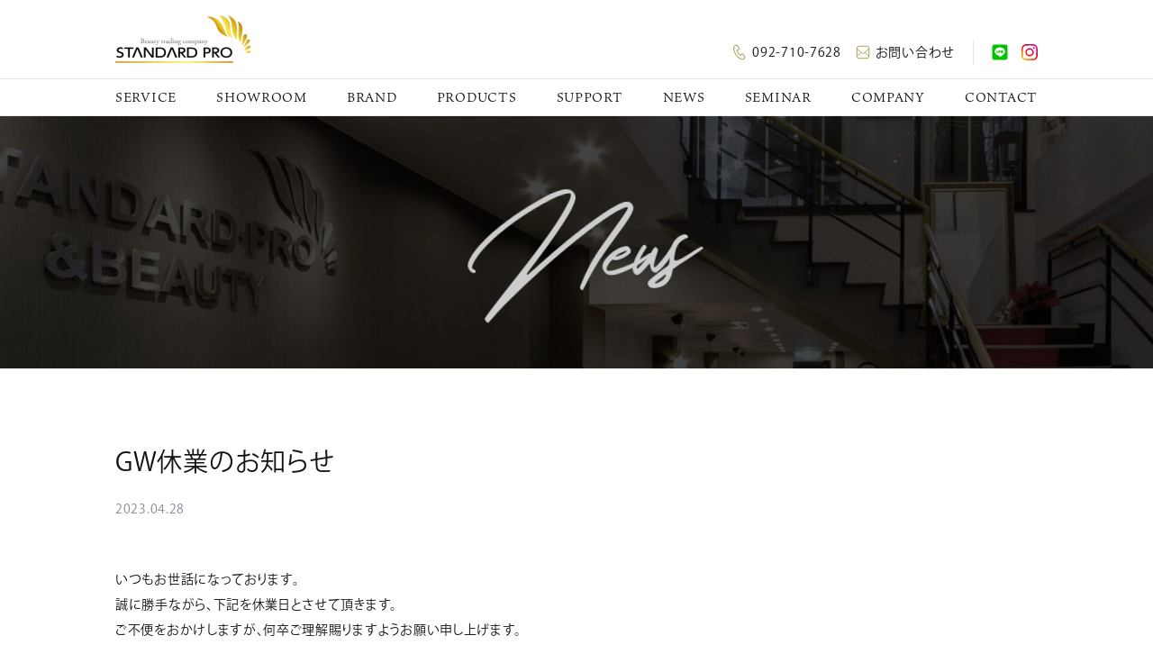

--- FILE ---
content_type: text/html; charset=UTF-8
request_url: https://standardpro.co.jp/gw2023/
body_size: 9506
content:
<!DOCTYPE html>
<html lang="ja">
  <head>
    <meta charset="UTF-8">
    <meta name="viewport" content="width=device-width,initial-scale=1.0,minimum-scale=1.0,initial-scale=1.0">
    <meta http-equiv="X-UA-Compatible" content="IE=edge">
    <link rel="shortcut icon" href="https://standardpro.co.jp/wp-content/themes/StandardPro/favicon.ico">
    <!-- Web Fonts -->
    <script>
      (function(d) {
        var config = {
          kitId: 'zdp0tpd',
          scriptTimeout: 3000,
          async: true
        },
        h=d.documentElement,t=setTimeout(function(){h.className=h.className.replace(/\bwf-loading\b/g,"")+" wf-inactive";},config.scriptTimeout),tk=d.createElement("script"),f=false,s=d.getElementsByTagName("script")[0],a;h.className+=" wf-loading";tk.src='https://use.typekit.net/'+config.kitId+'.js';tk.async=true;tk.onload=tk.onreadystatechange=function(){a=this.readyState;if(f||a&&a!="complete"&&a!="loaded")return;f=true;clearTimeout(t);try{Typekit.load(config)}catch(e){}};s.parentNode.insertBefore(tk,s)
      })(document);
    </script>
    <meta name='robots' content='max-image-preview:large' />
<link rel='dns-prefetch' href='//www.google.com' />
<link rel="alternate" type="application/rss+xml" title="株式会社スタンダード・プロ &raquo; フィード" href="https://standardpro.co.jp/feed/" />
<link rel="alternate" type="application/rss+xml" title="株式会社スタンダード・プロ &raquo; コメントフィード" href="https://standardpro.co.jp/comments/feed/" />
<link rel="alternate" type="application/rss+xml" title="株式会社スタンダード・プロ &raquo; GW休業のお知らせ のコメントのフィード" href="https://standardpro.co.jp/gw2023/feed/" />

<!-- SEO SIMPLE PACK 2.4.1 -->
<title>GW休業のお知らせ | 株式会社スタンダード・プロ</title>
<meta name="description" content="いつもお世話になっております。 誠に勝手ながら、下記を休業日とさせて頂きます。 ご不便をおかけしますが、何卒ご理解賜りますようお願い申し上げます。 4月29日(土) 4月30日(日) 5月3日(水) 5月4日(木) 5月5日(金) 5月6日">
<link rel="canonical" href="https://standardpro.co.jp/gw2023/">
<meta property="og:locale" content="ja_JP">
<meta property="og:title" content="GW休業のお知らせ | 株式会社スタンダード・プロ">
<meta property="og:description" content="いつもお世話になっております。 誠に勝手ながら、下記を休業日とさせて頂きます。 ご不便をおかけしますが、何卒ご理解賜りますようお願い申し上げます。 4月29日(土) 4月30日(日) 5月3日(水) 5月4日(木) 5月5日(金) 5月6日">
<meta property="og:url" content="https://standardpro.co.jp/gw2023/">
<meta property="og:site_name" content="株式会社スタンダード・プロ">
<meta property="og:type" content="article">
<meta name="twitter:card" content="summary_large_image">
<!-- Google Analytics (gtag.js) -->
<script async src="https://www.googletagmanager.com/gtag/js?id=G-DKRC8HF7WB"></script>
<script>
	window.dataLayer = window.dataLayer || [];
	function gtag(){dataLayer.push(arguments);}
	gtag("js", new Date());
	gtag("config", "G-DKRC8HF7WB");
</script>
<!-- / SEO SIMPLE PACK -->

<script type="text/javascript">
window._wpemojiSettings = {"baseUrl":"https:\/\/s.w.org\/images\/core\/emoji\/14.0.0\/72x72\/","ext":".png","svgUrl":"https:\/\/s.w.org\/images\/core\/emoji\/14.0.0\/svg\/","svgExt":".svg","source":{"concatemoji":"https:\/\/standardpro.co.jp\/wp-includes\/js\/wp-emoji-release.min.js?ver=6.2.2"}};
/*! This file is auto-generated */
!function(e,a,t){var n,r,o,i=a.createElement("canvas"),p=i.getContext&&i.getContext("2d");function s(e,t){p.clearRect(0,0,i.width,i.height),p.fillText(e,0,0);e=i.toDataURL();return p.clearRect(0,0,i.width,i.height),p.fillText(t,0,0),e===i.toDataURL()}function c(e){var t=a.createElement("script");t.src=e,t.defer=t.type="text/javascript",a.getElementsByTagName("head")[0].appendChild(t)}for(o=Array("flag","emoji"),t.supports={everything:!0,everythingExceptFlag:!0},r=0;r<o.length;r++)t.supports[o[r]]=function(e){if(p&&p.fillText)switch(p.textBaseline="top",p.font="600 32px Arial",e){case"flag":return s("\ud83c\udff3\ufe0f\u200d\u26a7\ufe0f","\ud83c\udff3\ufe0f\u200b\u26a7\ufe0f")?!1:!s("\ud83c\uddfa\ud83c\uddf3","\ud83c\uddfa\u200b\ud83c\uddf3")&&!s("\ud83c\udff4\udb40\udc67\udb40\udc62\udb40\udc65\udb40\udc6e\udb40\udc67\udb40\udc7f","\ud83c\udff4\u200b\udb40\udc67\u200b\udb40\udc62\u200b\udb40\udc65\u200b\udb40\udc6e\u200b\udb40\udc67\u200b\udb40\udc7f");case"emoji":return!s("\ud83e\udef1\ud83c\udffb\u200d\ud83e\udef2\ud83c\udfff","\ud83e\udef1\ud83c\udffb\u200b\ud83e\udef2\ud83c\udfff")}return!1}(o[r]),t.supports.everything=t.supports.everything&&t.supports[o[r]],"flag"!==o[r]&&(t.supports.everythingExceptFlag=t.supports.everythingExceptFlag&&t.supports[o[r]]);t.supports.everythingExceptFlag=t.supports.everythingExceptFlag&&!t.supports.flag,t.DOMReady=!1,t.readyCallback=function(){t.DOMReady=!0},t.supports.everything||(n=function(){t.readyCallback()},a.addEventListener?(a.addEventListener("DOMContentLoaded",n,!1),e.addEventListener("load",n,!1)):(e.attachEvent("onload",n),a.attachEvent("onreadystatechange",function(){"complete"===a.readyState&&t.readyCallback()})),(e=t.source||{}).concatemoji?c(e.concatemoji):e.wpemoji&&e.twemoji&&(c(e.twemoji),c(e.wpemoji)))}(window,document,window._wpemojiSettings);
</script>
<style type="text/css">
img.wp-smiley,
img.emoji {
	display: inline !important;
	border: none !important;
	box-shadow: none !important;
	height: 1em !important;
	width: 1em !important;
	margin: 0 0.07em !important;
	vertical-align: -0.1em !important;
	background: none !important;
	padding: 0 !important;
}
</style>
	<link rel='stylesheet' id='eo-leaflet.js-css' href='https://standardpro.co.jp/wp-content/plugins/event-organiser/lib/leaflet/leaflet.min.css?ver=1.4.0' type='text/css' media='all' />
<style id='eo-leaflet.js-inline-css' type='text/css'>
.leaflet-popup-close-button{box-shadow:none!important;}
</style>
<link rel='stylesheet' id='snow-monkey-blocks/child-pages/nopro-css' href='https://standardpro.co.jp/wp-content/plugins/snow-monkey-blocks/dist/blocks/child-pages/nopro.css?ver=1677472203' type='text/css' media='all' />
<link rel='stylesheet' id='snow-monkey-blocks/contents-outline/nopro-css' href='https://standardpro.co.jp/wp-content/plugins/snow-monkey-blocks/dist/blocks/contents-outline/nopro.css?ver=1677472203' type='text/css' media='all' />
<link rel='stylesheet' id='snow-monkey-blocks/like-me-box/nopro-css' href='https://standardpro.co.jp/wp-content/plugins/snow-monkey-blocks/dist/blocks/like-me-box/nopro.css?ver=1677472203' type='text/css' media='all' />
<link rel='stylesheet' id='snow-monkey-blocks/pickup-slider/nopro-css' href='https://standardpro.co.jp/wp-content/plugins/snow-monkey-blocks/dist/blocks/pickup-slider/nopro.css?ver=1677472203' type='text/css' media='all' />
<link rel='stylesheet' id='snow-monkey-blocks/recent-posts/nopro-css' href='https://standardpro.co.jp/wp-content/plugins/snow-monkey-blocks/dist/blocks/recent-posts/nopro.css?ver=1677472203' type='text/css' media='all' />
<link rel='stylesheet' id='snow-monkey-blocks/rss/nopro-css' href='https://standardpro.co.jp/wp-content/plugins/snow-monkey-blocks/dist/blocks/rss/nopro.css?ver=1677472203' type='text/css' media='all' />
<link rel='stylesheet' id='snow-monkey-blocks/taxonomy-posts/nopro-css' href='https://standardpro.co.jp/wp-content/plugins/snow-monkey-blocks/dist/blocks/taxonomy-posts/nopro.css?ver=1677472203' type='text/css' media='all' />
<link rel='stylesheet' id='snow-monkey-blocks/taxonomy-terms/nopro-css' href='https://standardpro.co.jp/wp-content/plugins/snow-monkey-blocks/dist/blocks/taxonomy-terms/nopro.css?ver=1677472203' type='text/css' media='all' />
<link rel='stylesheet' id='snow-monkey-blocks/accordion-css' href='https://standardpro.co.jp/wp-content/plugins/snow-monkey-blocks/dist/blocks/accordion/style.css?ver=1677472203' type='text/css' media='all' />
<link rel='stylesheet' id='snow-monkey-blocks/alert-css' href='https://standardpro.co.jp/wp-content/plugins/snow-monkey-blocks/dist/blocks/alert/style.css?ver=1677472203' type='text/css' media='all' />
<link rel='stylesheet' id='snow-monkey-blocks/balloon-css' href='https://standardpro.co.jp/wp-content/plugins/snow-monkey-blocks/dist/blocks/balloon/style.css?ver=1677472203' type='text/css' media='all' />
<link rel='stylesheet' id='snow-monkey-blocks/box-css' href='https://standardpro.co.jp/wp-content/plugins/snow-monkey-blocks/dist/blocks/box/style.css?ver=1677472203' type='text/css' media='all' />
<link rel='stylesheet' id='snow-monkey-blocks/btn-css' href='https://standardpro.co.jp/wp-content/plugins/snow-monkey-blocks/dist/blocks/btn/style.css?ver=1677472203' type='text/css' media='all' />
<link rel='stylesheet' id='snow-monkey-blocks/btn-box-css' href='https://standardpro.co.jp/wp-content/plugins/snow-monkey-blocks/dist/blocks/btn-box/style.css?ver=1677472203' type='text/css' media='all' />
<link rel='stylesheet' id='snow-monkey-blocks/buttons-css' href='https://standardpro.co.jp/wp-content/plugins/snow-monkey-blocks/dist/blocks/buttons/style.css?ver=1677472203' type='text/css' media='all' />
<link rel='stylesheet' id='snow-monkey-blocks/categories-list-css' href='https://standardpro.co.jp/wp-content/plugins/snow-monkey-blocks/dist/blocks/categories-list/style.css?ver=1677472203' type='text/css' media='all' />
<link rel='stylesheet' id='snow-monkey-blocks/container-css' href='https://standardpro.co.jp/wp-content/plugins/snow-monkey-blocks/dist/blocks/container/style.css?ver=1677472203' type='text/css' media='all' />
<link rel='stylesheet' id='snow-monkey-blocks/countdown-css' href='https://standardpro.co.jp/wp-content/plugins/snow-monkey-blocks/dist/blocks/countdown/style.css?ver=1677472203' type='text/css' media='all' />
<link rel='stylesheet' id='snow-monkey-blocks/directory-structure-css' href='https://standardpro.co.jp/wp-content/plugins/snow-monkey-blocks/dist/blocks/directory-structure/style.css?ver=1677472203' type='text/css' media='all' />
<link rel='stylesheet' id='snow-monkey-blocks/evaluation-star-css' href='https://standardpro.co.jp/wp-content/plugins/snow-monkey-blocks/dist/blocks/evaluation-star/style.css?ver=1677472203' type='text/css' media='all' />
<link rel='stylesheet' id='snow-monkey-blocks/faq-css' href='https://standardpro.co.jp/wp-content/plugins/snow-monkey-blocks/dist/blocks/faq/style.css?ver=1677472203' type='text/css' media='all' />
<style id='snow-monkey-blocks-flex-style-inline-css' type='text/css'>
.smb-flex{--smb-flex--box-shadow:none;box-shadow:var(--smb-flex--box-shadow);flex-direction:column}.smb-flex.is-horizontal{flex-direction:row}.smb-flex.is-vertical{flex-direction:column}.smb-flex>*{--smb--flex-grow:0;--smb--flex-shrink:1;--smb--flex-basis:auto;flex-basis:var(--smb--flex-basis);flex-grow:var(--smb--flex-grow);flex-shrink:var(--smb--flex-shrink);min-width:0}.smb-flex.is-layout-flex{gap:0}
</style>
<style id='snow-monkey-blocks-grid-style-inline-css' type='text/css'>
.smb-grid{--smb-grid--gap:0px;--smb-grid--column-auto-repeat:auto-fit;--smb-grid--columns:1;--smb-grid--column-min-width:250px;--smb-grid--grid-template-columns:none;--smb-grid--rows:1;--smb-grid--grid-template-rows:none;display:grid;gap:var(--smb-grid--gap)}.smb-grid>*{--smb--justify-self:stretch;--smb--align-self:stretch;--smb--grid-column:auto;--smb--grid-row:auto;align-self:var(--smb--align-self);grid-column:var(--smb--grid-column);grid-row:var(--smb--grid-row);justify-self:var(--smb--justify-self);margin-bottom:0;margin-top:0;min-width:0}.smb-grid--columns\:columns{grid-template-columns:repeat(var(--smb-grid--columns),1fr)}.smb-grid--columns\:min{grid-template-columns:repeat(var(--smb-grid--column-auto-repeat),minmax(min(var(--smb-grid--column-min-width),100%),1fr))}.smb-grid--columns\:free{grid-template-columns:var(--smb-grid--grid-template-columns)}.smb-grid--rows\:rows{grid-template-rows:repeat(var(--smb-grid--rows),1fr)}.smb-grid--rows\:free{grid-template-rows:var(--smb-grid--grid-template-rows)}
</style>
<style id='snow-monkey-blocks-hero-header-style-inline-css' type='text/css'>
.smb-hero-header{--smb-hero-header--columns:12;--smb-hero-header--rows:12;--smb-hero-header--max-gap:var(--_margin1);--smb-hero-header--gap:min(3.33333%,var(--smb-hero-header--max-gap));--smb-hero-header--min-height:0px;--smb-hero-header--max-width:none;--smb-hero-header--object-position-x:50%;--smb-hero-header--object-position-y:50%;--smb-hero-header--figure-grid-column-start:1;--smb-hero-header--figure-grid-column-end:-1;--smb-hero-header--figure-grid-row-start:1;--smb-hero-header--figure-grid-row-end:-1;--smb-hero-header--figure-aspect-ratio:auto;--smb-hero-header--body-align-self:auto;--smb-hero-header--body-justify-self:auto;--smb-hero-header--body-grid-column-start:1;--smb-hero-header--body-grid-column-end:-1;--smb-hero-header--body-grid-row-start:1;--smb-hero-header--body-grid-row-end:-1;--smb-hero-header--body-max-width:100%;--smb-hero-header--body-padding-top:0px;--smb-hero-header--body-padding-right:0px;--smb-hero-header--body-padding-bottom:0px;--smb-hero-header--body-padding-left:0px;display:grid;gap:var(--smb-hero-header--gap);grid-template-columns:repeat(var(--smb-hero-header--columns),1fr);grid-template-rows:repeat(var(--smb-hero-header--rows),1fr);max-width:var(--smb-hero-header--max-width)!important;min-height:var(--smb-hero-header--min-height)}.smb-hero-header__figure{aspect-ratio:var(--smb-hero-header--figure-aspect-ratio);grid-column:var(--smb-hero-header--figure-grid-column-start)/var(--smb-hero-header--figure-grid-column-end);grid-row:var(--smb-hero-header--figure-grid-row-start)/var(--smb-hero-header--figure-grid-row-end)}.smb-hero-header__figure>*{height:100%!important;object-fit:cover;object-position:var(--smb-hero-header--object-position-x) var(--smb-hero-header--object-position-y);width:100%!important}.smb-hero-header__body{align-self:var(--smb-hero-header--body-align-self);grid-column:var(--smb-hero-header--body-grid-column-start)/var(--smb-hero-header--body-grid-column-end);grid-row:var(--smb-hero-header--body-grid-row-start)/var(--smb-hero-header--body-grid-row-end);justify-self:var(--smb-hero-header--body-justify-self);max-width:var(--smb-hero-header--body-max-width);padding:var(--smb-hero-header--body-padding-top) var(--smb-hero-header--body-padding-right) var(--smb-hero-header--body-padding-bottom) var(--smb-hero-header--body-padding-left)}.smb-hero-header--fit{--smb-hero-header--figure-grid-column-start:1;--smb-hero-header--figure-grid-column-end:-1;--smb-hero-header--figure-grid-row-start:1;--smb-hero-header--figure-grid-row-end:-1;--smb-hero-header--figure-aspect-ratio:auto}.smb-hero-header--fit>.smb-hero-header__figure{position:relative}.smb-hero-header--fit>.smb-hero-header__figure>*{inset:0;position:absolute}:where(.smb-hero-header__body.is-layout-constrained>*){--wp--style--global--content-size:100%;--wp--style--global--wide-size:100%}@media (orientation:portrait){.smb-hero-header__figure{aspect-ratio:calc(1/(var(--smb-hero-header--figure-aspect-ratio)))}}
</style>
<link rel='stylesheet' id='snow-monkey-blocks/information-css' href='https://standardpro.co.jp/wp-content/plugins/snow-monkey-blocks/dist/blocks/information/style.css?ver=1677472203' type='text/css' media='all' />
<link rel='stylesheet' id='snow-monkey-blocks/items-css' href='https://standardpro.co.jp/wp-content/plugins/snow-monkey-blocks/dist/blocks/items/style.css?ver=1677472203' type='text/css' media='all' />
<link rel='stylesheet' id='snow-monkey-blocks/list-css' href='https://standardpro.co.jp/wp-content/plugins/snow-monkey-blocks/dist/blocks/list/style.css?ver=1677472203' type='text/css' media='all' />
<link rel='stylesheet' id='snow-monkey-blocks/media-text-css' href='https://standardpro.co.jp/wp-content/plugins/snow-monkey-blocks/dist/blocks/media-text/style.css?ver=1677472203' type='text/css' media='all' />
<link rel='stylesheet' id='snow-monkey-blocks/panels-css' href='https://standardpro.co.jp/wp-content/plugins/snow-monkey-blocks/dist/blocks/panels/style.css?ver=1677472203' type='text/css' media='all' />
<link rel='stylesheet' id='snow-monkey-blocks/price-menu-css' href='https://standardpro.co.jp/wp-content/plugins/snow-monkey-blocks/dist/blocks/price-menu/style.css?ver=1677472203' type='text/css' media='all' />
<link rel='stylesheet' id='snow-monkey-blocks/pricing-table-css' href='https://standardpro.co.jp/wp-content/plugins/snow-monkey-blocks/dist/blocks/pricing-table/style.css?ver=1677472203' type='text/css' media='all' />
<link rel='stylesheet' id='snow-monkey-blocks/rating-box-css' href='https://standardpro.co.jp/wp-content/plugins/snow-monkey-blocks/dist/blocks/rating-box/style.css?ver=1677472203' type='text/css' media='all' />
<link rel='stylesheet' id='snow-monkey-blocks/section-css' href='https://standardpro.co.jp/wp-content/plugins/snow-monkey-blocks/dist/blocks/section/style.css?ver=1677472203' type='text/css' media='all' />
<link rel='stylesheet' id='snow-monkey-blocks/section-break-the-grid-css' href='https://standardpro.co.jp/wp-content/plugins/snow-monkey-blocks/dist/blocks/section-break-the-grid/style.css?ver=1677472203' type='text/css' media='all' />
<link rel='stylesheet' id='snow-monkey-blocks/section-side-heading-css' href='https://standardpro.co.jp/wp-content/plugins/snow-monkey-blocks/dist/blocks/section-side-heading/style.css?ver=1677472203' type='text/css' media='all' />
<link rel='stylesheet' id='snow-monkey-blocks/section-with-bgimage-css' href='https://standardpro.co.jp/wp-content/plugins/snow-monkey-blocks/dist/blocks/section-with-bgimage/style.css?ver=1677472203' type='text/css' media='all' />
<link rel='stylesheet' id='snow-monkey-blocks/section-with-bgvideo-css' href='https://standardpro.co.jp/wp-content/plugins/snow-monkey-blocks/dist/blocks/section-with-bgvideo/style.css?ver=1677472203' type='text/css' media='all' />
<link rel='stylesheet' id='slick-carousel-css' href='https://standardpro.co.jp/wp-content/plugins/snow-monkey-blocks/dist/packages/slick/slick.css?ver=1677472203' type='text/css' media='all' />
<link rel='stylesheet' id='slick-carousel-theme-css' href='https://standardpro.co.jp/wp-content/plugins/snow-monkey-blocks/dist/packages/slick/slick-theme.css?ver=1677472203' type='text/css' media='all' />
<link rel='stylesheet' id='snow-monkey-blocks/slider-css' href='https://standardpro.co.jp/wp-content/plugins/snow-monkey-blocks/dist/blocks/slider/style.css?ver=1677472203' type='text/css' media='all' />
<link rel='stylesheet' id='spider-css' href='https://standardpro.co.jp/wp-content/plugins/snow-monkey-blocks/dist/packages/spider/dist/css/spider.css?ver=1677472203' type='text/css' media='all' />
<link rel='stylesheet' id='snow-monkey-blocks/spider-slider-css' href='https://standardpro.co.jp/wp-content/plugins/snow-monkey-blocks/dist/blocks/spider-slider/style.css?ver=1677472203' type='text/css' media='all' />
<link rel='stylesheet' id='snow-monkey-blocks/spider-contents-slider-css' href='https://standardpro.co.jp/wp-content/plugins/snow-monkey-blocks/dist/blocks/spider-contents-slider/style.css?ver=1677472203' type='text/css' media='all' />
<link rel='stylesheet' id='snow-monkey-blocks/spider-pickup-slider-css' href='https://standardpro.co.jp/wp-content/plugins/snow-monkey-blocks/dist/blocks/spider-pickup-slider/style.css?ver=1677472203' type='text/css' media='all' />
<link rel='stylesheet' id='snow-monkey-blocks/step-css' href='https://standardpro.co.jp/wp-content/plugins/snow-monkey-blocks/dist/blocks/step/style.css?ver=1677472203' type='text/css' media='all' />
<link rel='stylesheet' id='snow-monkey-blocks/tabs-css' href='https://standardpro.co.jp/wp-content/plugins/snow-monkey-blocks/dist/blocks/tabs/style.css?ver=1677472203' type='text/css' media='all' />
<link rel='stylesheet' id='snow-monkey-blocks/taxonomy-terms-css' href='https://standardpro.co.jp/wp-content/plugins/snow-monkey-blocks/dist/blocks/taxonomy-terms/style.css?ver=1677472203' type='text/css' media='all' />
<link rel='stylesheet' id='snow-monkey-blocks/testimonial-css' href='https://standardpro.co.jp/wp-content/plugins/snow-monkey-blocks/dist/blocks/testimonial/style.css?ver=1677472203' type='text/css' media='all' />
<link rel='stylesheet' id='snow-monkey-blocks/thumbnail-gallery-css' href='https://standardpro.co.jp/wp-content/plugins/snow-monkey-blocks/dist/blocks/thumbnail-gallery/style.css?ver=1677472203' type='text/css' media='all' />
<link rel='stylesheet' id='liquid-blocks-css' href='https://standardpro.co.jp/wp-content/plugins/liquid-blocks/css/block.css?ver=1.1.1' type='text/css' media='all' />
<link rel='stylesheet' id='snow-monkey-blocks-css' href='https://standardpro.co.jp/wp-content/plugins/snow-monkey-blocks/dist/css/blocks.css?ver=1677472203' type='text/css' media='all' />
<link rel='stylesheet' id='snow-monkey-blocks-fallback-css' href='https://standardpro.co.jp/wp-content/plugins/snow-monkey-blocks/dist/css/fallback.css?ver=1677472203' type='text/css' media='all' />
<link rel='stylesheet' id='classic-theme-styles-css' href='https://standardpro.co.jp/wp-includes/css/classic-themes.min.css?ver=6.2.2' type='text/css' media='all' />
<link rel='stylesheet' id='contact-form-7-css' href='https://standardpro.co.jp/wp-content/plugins/contact-form-7/includes/css/styles.css?ver=5.5.6.1' type='text/css' media='all' />
<link rel='stylesheet' id='vk-components-style-css' href='https://standardpro.co.jp/wp-content/plugins/vk-blocks/build/vk-components.css?ver=1691996308' type='text/css' media='all' />
<link rel='stylesheet' id='vk-swiper-style-css' href='https://standardpro.co.jp/wp-content/plugins/vk-blocks/vendor/vektor-inc/vk-swiper/src/assets/css/swiper-bundle.min.css?ver=9.3.2' type='text/css' media='all' />
<link rel='stylesheet' id='vkblocks-bootstrap-css' href='https://standardpro.co.jp/wp-content/plugins/vk-blocks/build/bootstrap_vk_using.css?ver=4.3.1' type='text/css' media='all' />
<link rel='stylesheet' id='snow-monkey-editor-css' href='https://standardpro.co.jp/wp-content/plugins/snow-monkey-editor/dist/css/app.css?ver=1677472297' type='text/css' media='all' />
<link rel='stylesheet' id='style-css' href='https://standardpro.co.jp/wp-content/themes/StandardPro/dist/css/style.css?t=2026-01-19+23%3A36%3A01&#038;ver=6.2.2' type='text/css' media='all' />
<link rel='stylesheet' id='alignfull-style-css' href='https://standardpro.co.jp/wp-content/themes/StandardPro/dist/css/alignfull.css?t=2026-01-19+23%3A36%3A01&#038;ver=6.2.2' type='text/css' media='all' />
<link rel='stylesheet' id='fixnav-style-css' href='https://standardpro.co.jp/wp-content/themes/StandardPro/dist/css/fix-nav.css?t=2026-01-19+23%3A36%3A01&#038;ver=6.2.2' type='text/css' media='all' />
<link rel='stylesheet' id='vk-blocks-build-css-css' href='https://standardpro.co.jp/wp-content/plugins/vk-blocks/build/block-build.css?ver=1.60.0.1' type='text/css' media='all' />
<style id='vk-blocks-build-css-inline-css' type='text/css'>
:root {--vk_flow-arrow: url(https://standardpro.co.jp/wp-content/plugins/vk-blocks/inc/vk-blocks/images/arrow_bottom.svg);--vk_image-mask-wave01: url(https://standardpro.co.jp/wp-content/plugins/vk-blocks/inc/vk-blocks/images/wave01.svg);--vk_image-mask-wave02: url(https://standardpro.co.jp/wp-content/plugins/vk-blocks/inc/vk-blocks/images/wave02.svg);--vk_image-mask-wave03: url(https://standardpro.co.jp/wp-content/plugins/vk-blocks/inc/vk-blocks/images/wave03.svg);--vk_image-mask-wave04: url(https://standardpro.co.jp/wp-content/plugins/vk-blocks/inc/vk-blocks/images/wave04.svg);}
:root { --vk-size-text: 16px; /* --vk-color-primary is deprecated. */ --vk-color-primary:#337ab7; }

	:root {

		--vk-balloon-border-width:1px;

		--vk-balloon-speech-offset:-12px;
	}
	
</style>
<link rel='stylesheet' id='vk-font-awesome-css' href='https://standardpro.co.jp/wp-content/plugins/vk-blocks/vendor/vektor-inc/font-awesome-versions/src/versions/6/css/all.min.css?ver=6.1.0' type='text/css' media='all' />
<link rel='stylesheet' id='tablepress-default-css' href='https://standardpro.co.jp/wp-content/plugins/tablepress/css/build/default.css?ver=2.0.4' type='text/css' media='all' />
<!--n2css--><link rel="https://api.w.org/" href="https://standardpro.co.jp/wp-json/" /><link rel="alternate" type="application/json" href="https://standardpro.co.jp/wp-json/wp/v2/posts/1548" /><link rel="EditURI" type="application/rsd+xml" title="RSD" href="https://standardpro.co.jp/xmlrpc.php?rsd" />
<link rel="wlwmanifest" type="application/wlwmanifest+xml" href="https://standardpro.co.jp/wp-includes/wlwmanifest.xml" />
<meta name="generator" content="WordPress 6.2.2" />
<link rel='shortlink' href='https://standardpro.co.jp/?p=1548' />
<link rel="alternate" type="application/json+oembed" href="https://standardpro.co.jp/wp-json/oembed/1.0/embed?url=https%3A%2F%2Fstandardpro.co.jp%2Fgw2023%2F" />
<link rel="alternate" type="text/xml+oembed" href="https://standardpro.co.jp/wp-json/oembed/1.0/embed?url=https%3A%2F%2Fstandardpro.co.jp%2Fgw2023%2F&#038;format=xml" />
<title>GW休業のお知らせ | 株式会社スタンダード・プロ</title>
<meta property="og:image" content="https://standardpro.co.jp/wp-content/themes/StandardPro/src/img/ogimage.jpg" />
<meta property="og:image:secure_url" content="https://standardpro.co.jp/wp-content/themes/StandardPro/src/img/ogimage.jpg" />
<meta property="twitter:image" content="https://standardpro.co.jp/wp-content/themes/StandardPro/src/img/ogimage.jpg" />
		<style type="text/css" id="wp-custom-css">
			h2.default-h2{
  border-bottom: solid 1px #AF9F5B;
	font-size:2em;
	margin:2em 0 1em;
}

h2.is-style-vk-heading-both_ends:before,
h2.is-style-vk-heading-both_ends:after {
  border-color: #AF9F5B;
}

h3.default-h3{
  padding: 0.25em 0.5em;/*上下 左右の余白*/
  color: #494949;/*文字色*/
  background: transparent;/*背景透明に*/
  border-left: solid 5px #AF9F5B;/*左線*/
	font-size:1.5em;
	margin:2em 0 1em;
}

.red{
	color:#BB6365;
}

.white{
	color:#fff;
}

.midori{
	color:#12A597;
}

.pink{
	color:#E1A6B5;
}

.maxwidth300{
	max-width: 300px;
	margin:0 auto;
}

.maxwidth480{
	max-width: 480px;
	margin:0 auto;
}

.maxwidth600{
	max-width: 600px;
	margin:0 auto;
}

.maxwidth800{
	max-width: 800px;
	margin:0 auto;
}

.font-big{
	font-size:1.2em;
}


.c-wp-contents .wp-block-columns {
  text-align:center;
	margin:0 auto;
	padding:1.5rem;
	justify-content: center;
}

.c-wp-contents .wp-block-column {
  padding:0 1.5rem !important;
}


.c-wp-contents .wp-block-columns {
  padding: 0 1.5rem !important;;
}

.c-wp-contents .wp-block-columns {
  padding-top:0px !important;;
}

@media screen and (max-width: 480px) {
.wp-block-columns .wp-block-column {
    flex-basis: 100%!important;
	padding:0 0 !important;
	text-align:center;
display:block;
  }
}

h2.rioxy {
  padding: 0.5em!important;/*文字周りの余白*/
  color: #010101;/*文字色*/
  background: #EEDEA4;/*背景色*/
  border-bottom: solid 1px #000000!important;/*下線*/
	border-top: solid 1px #000000;/*上線*/
	font-size:2rem;
	font-weight:bold;
}

h2.rafospremium{
  padding: 0.5em!important;/*文字周りの余白*/
  color: #fff;/*文字色*/
  background: #A91522;/*背景色*/
	font-size:2rem;
	font-weight:bold;
}


.maru {
 height:50px;
 width:50px;
 border-radius:50%;
 line-height:50px;
 text-align:center;
}

.bordernone table{
	border:none;
}

.text-red{
	color:#DD4040 !important;
}

.red{
	color:#DD4040 !important;
}

.center{
	text-align:center;
	margin:0 auto;
}


.circle {
    display: inline-block;
    width: 200px;
    height: 200px;
    color: #fff;
    background-color:#A91522;
    line-height: 200px;
    text-align: center;
    border-radius: 50%;
	   font-size:1.5rem !important;
	   font-weight:bold;
}

h3.rafos{
	color:#ffffff;
	background-color:#A91522;
	padding:10px;
	text-align:center;
	font-weight:bold;
	font-size:1.1rem;
	width:240px;
}

p.rafos-p{
	text-align:left;
	font-weight:bold;
	font-size:1.2rem;
}

.rafospremium-table .row-1 .odd{
	background-color:#000;
	color:#fff;
}

.tablepress > :where(thead, tfoot) > * > th {
  background-color: #000;
  color: #fff;
}

h4.bravity{
	background-color: #000;
  color: #fff;
	font-size:20px;
	padding:10px 0 15px;;
	font-weight:bold;
	line-height:20px;
	vertical-align:center;
}

span.bravity{
	font-size:20px;
	font-weight:bold;
	vertical-align:center;
}

.izm-movie .wp-block-video{
	width:100% !important;
	display:block;
}

video {
 width: 100%;
}

.wp-block-nextend-smartslider3 {
    width: 100%;
}

.wp-container-3 .wp-block-column {
  width: 50%;
}

.wp-container-13 .wp-block-column {
  width: 50%;
}


.is-layout-flex .wp-block-column {
  width: 50%;
}


.box-border{
  border:solid 1px #AF9F5B; 
}


.smart-align{
	text-align:center;
}

.h3-smart {
  padding: 0.25em 0.5em;/*上下 左右の余白*/
  background: transparent;/*背景透明に*/
  border-left: solid 5px #A3B3DD;/*左線*/
}



.center01 {
text-align: center;
line-height:1.5em;
}
.center01 span {
display: inline-block;
text-align: left;
font-size:1.5em;
line-height:150%;
}



.piton-homecare{
	padding-bottom:0px!important;
}


.casmarabox{
	border-color:#CF2E2E;
	color:#CF2E2E;
	font-size:1.5em;
}



.axina{
     font-family: 游明朝,"Yu Mincho",YuMincho,"Hiragino Mincho ProN",serif;
}

@media screen and (max-width: 400px) {
 .muvanadis-img {
	 text-align: center;
    max-width: 100px;
	 margin:0 auto;
  }
	
	
	
.c-wp-contents .wp-block-column .esthelux-image img{
  margin-bottom:0 !important;
}
	

/* reCAPTCHAバッジを非表示にする */
/*reCAPTHAマーク設定*/
.grecaptcha-badge[data-style="bottomright"] {
    visibility: hidden;
}
.rc-anchor-alert{
    visibility: hidden;
}
p.recapcha-text { font-size: 9px; text-align: center;}
	
.grecaptcha-badge {
    display: none !important;
}
	
	/*スマホセミナーページ調整*/
	
	@media (max-width: 767px) {
    .p-news__list {
        display: block;
        gap: 0;
        grid-template-columns: none;
    }
}
	
	.tt_center{
		margin-inline: auto;
	}
	
		/*PRIMESERUM*/
	
h3.prime{
	color:#ffffff;
	background-color:#A91522;
	padding:10px;
	text-align:center;
	font-weight:bold;
	font-size:1.1rem;
	width:100%;
}
	
	/*虎導学ページ*/

.c-wp-contents h4.alignfull, .c-wp-contents h4.alignwide .kodo_tt{
	color:#000;
	background-color:#fff;
	padding:10px;
	text-align:center;
	font-weight:bold;
	font-size:1.1rem;
	width:100%;
	}
	
			</style>
		  </head>
  <body class="post-template-default single single-post postid-1548 single-format-standard fa_v6_css vk-blocks" data-page-state="loading">
    <header class="l-header" id="js-global-header">
      <div class="l-header__top">
                  <div class="l-header__logo">
            <a href="/">
              <img
                src="https://standardpro.co.jp/wp-content/themes/StandardPro/src/img/img_header_logo.png"
                alt="株式会社スタンダード・プロ | Beauty trading company STANDARD PRO"
                height="52"
                width="150"
              >
            </a>
          </div>
                <div class="l-header__cv">
          <a class="l-header__cv-tel" href="tel:092-710-7628">092-710-7628</a>
          <a class="l-header__cv-mail" href="/contact/">お問い合わせ</a>
          <div class="l-header__cv-social">
            <a class="l-header__cv-social-item" href="https://lin.ee/oE3tMLw" target="_blank" aria-label="公式LINE">
              <img
                src="https://standardpro.co.jp/wp-content/themes/StandardPro/src/img/icon_header_line.svg"
                alt="LINE"
                height="18"
                width="18"
              >
            </a>
            <a class="l-header__cv-social-item" href="https://www.instagram.com/standard.pro/" target="_blank" aria-label="Instagram">
              <img
                src="https://standardpro.co.jp/wp-content/themes/StandardPro/src/img/icon_header_instagram.svg"
                alt="Instagram"
                height="18"
                width="18"
              >
            </a>
          </div>
        </div>
        <button class="l-header__navigation-open" id="js-navigation-open" aria-label="メニューを開く">MENU</button>
      </div>
      <nav class="l-header__navigation"><div class="l-header__navigation-group"><a class="l-header__navigation-parent" href="https://standardpro.co.jp/service/"  href="https://standardpro.co.jp/service/">SERVICE</a></div></div><div class="l-header__navigation-group"><a class="l-header__navigation-parent" href="https://standardpro.co.jp/showroom/"  href="https://standardpro.co.jp/showroom/">SHOWROOM</a></div></div><div class="l-header__navigation-group"><a class="l-header__navigation-parent" href="https://standardpro.co.jp/brand/"  href="https://standardpro.co.jp/brand/">BRAND</a></div></div><div class="l-header__navigation-group"><a class="l-header__navigation-parent" href="/product/"  href="/product/">PRODUCTS</a></div></div><div class="l-header__navigation-group"><a class="l-header__navigation-parent" href="https://standardpro.co.jp/support/"  href="https://standardpro.co.jp/support/">SUPPORT</a></div></div><div class="l-header__navigation-group"><a class="l-header__navigation-parent" href="https://standardpro.co.jp/news/"  href="https://standardpro.co.jp/news/">NEWS</a></div></div><div class="l-header__navigation-group"><a class="l-header__navigation-parent" href="/seminar/"  href="/seminar/">SEMINAR</a><div class="l-header__navigation-child"><a class="l-header__navigation-item" href="https://standardpro.co.jp/seminar_category/online-seminar/"  href="https://standardpro.co.jp/seminar_category/online-seminar/">オンラインセミナー</a><a class="l-header__navigation-item" href="https://standardpro.co.jp/seminar_category/group-seminar/"  href="https://standardpro.co.jp/seminar_category/group-seminar/">リアルセミナー</a><a class="l-header__navigation-item" href="https://standardpro.co.jp/seminar_category/hands-on-seminar/"  href="https://standardpro.co.jp/seminar_category/hands-on-seminar/">体験会</a></div></div></div><div class="l-header__navigation-group"><a class="l-header__navigation-parent" href="https://standardpro.co.jp/company/"  href="https://standardpro.co.jp/company/">COMPANY</a></div></div><div class="l-header__navigation-group"><a class="l-header__navigation-parent" href="https://standardpro.co.jp/contact/"  href="https://standardpro.co.jp/contact/">CONTACT</a></div></div></nav>    </header>
    <main class="l-contents">
<div class="c-under-kv">
  <div class="c-under-kv__cover">
    <span class="c-under-kv__cover-text">News</span>
    <div class="c-under-kv__cover-image">
      <img
        id="js-under-kv-image"
        src="https://standardpro.co.jp/wp-content/uploads/2022/03/img_news_kv-scaled.jpg"
        alt="NEWS & EVENTS"
        height="280"
        width="1366"
      >
    </div>
  </div>
</div>

<div class="p-news-detail">
  <h1 class="p-news-detail__title">GW休業のお知らせ</h1>
  <div class="p-news-detail__info">
    <span class="p-news-detail__date">2023.04.28</span>
    <div class="p-news-detail__category">
      <span class="c-article__category-item">News</span>    </div>
  </div>
    <div class="p-news-detail__article-body c-wp-contents">
    <p>いつもお世話になっております。<br />
誠に勝手ながら、下記を休業日とさせて頂きます。<br />
ご不便をおかけしますが、何卒ご理解賜りますようお願い申し上げます。</p>
<p>4月29日(土)<br />
4月30日(日)</p>
<p>5月3日(水)<br />
5月4日(木)<br />
5月5日(金)<br />
5月6日(土)<br />
5月7日(日)</p>
<p>※5月8日より通常通り営業</p>
<p>※GW休業前日のご注文は、在庫がある商品に限り当日発送</p>
<p>※在庫切れ商品につきまして、メーカーの休業により出荷にお時間がかかる可能性がございます。予めご了承くださいませ。</p>
  </div>
  <div class="p-news-detail__back-to-list">
    <a class="p-news-detail__back-to-list-button" href="/news/">BACK TO LIST</a>
  </div>
</div>

    </main>
    <footer class="l-footer">
      <a class="l-footer__logo" href="/">
        <img
          src="https://standardpro.co.jp/wp-content/themes/StandardPro/src/img/img_footer_logo.svg"
          alt="株式会社スタンダード・プロ | Beauty trading company STANDARD PRO"
          height="100"
          width="130"
          loading="lazy"
          decoding="async"
        >
      </a>
      <div class="l-footer__social">
        <a class="l-footer__social-item" href="https://www.instagram.com/standard.pro/" target="_blank" aria-label="Instagram">
          <img
            src="https://standardpro.co.jp/wp-content/themes/StandardPro/src/img/icon_footer_instagram.svg"
            alt="Instagram"
            height="20"
            width="20"
            loading="lazy"
            decoding="async"
          >
        <a class="l-footer__social-item" href="https://www.facebook.com/%E3%82%B9%E3%82%BF%E3%83%B3%E3%83%80%E3%83%BC%E3%83%89%E3%83%97%E3%83%AD%E3%83%93%E3%83%A5%E3%83%BC%E3%83%86%E3%82%A3%E3%83%BC-288419161823124" target="_blank" aria-label="Facebook">
          <img
            src="https://standardpro.co.jp/wp-content/themes/StandardPro/src/img/icon_footer_facebook.svg"
            alt="Facebook"
            height="20"
            width="20"
            loading="lazy"
            decoding="async"
          >
        </a>
        <a class="l-footer__social-item" href="https://lin.ee/oE3tMLw" target="_blank" aria-label="公式LINE">
          <img
            src="https://standardpro.co.jp/wp-content/themes/StandardPro/src/img/icon_footer_line.svg"
            alt="LINE"
            height="20"
            width="20"
            loading="lazy"
            decoding="async"
          >
        </a>
      </div>
      <span class="l-footer__copyright" translate="no">©︎STANDARD PRO INC.</span>
      <a class="l-footer__page-top" href="#" aria-label="ページトップ"></a>
    </footer>

    <!-- Global Navigation -->
    <nav class="p-gnav">
      <div class="p-gnav__head">
        <div class="p-gnav__logo">
          <img
            src="https://standardpro.co.jp/wp-content/themes/StandardPro/src/img/img_gnav_logo.svg"
            alt="株式会社スタンダード・プロ | Beauty trading company STANDARD PRO"
            height="77"
            width="100"
          >
        </div>
        <button class="p-gnav__close" id="js-navigation-close" aria-label="メニュを閉じる"></button>
      </div>
      <div class="p-gnav__main">
        <nav class="p-gnav__navigation"><div class="p-gnav__navigation-group"><a class="p-gnav__navigation-parent" href="https://standardpro.co.jp/"  href="https://standardpro.co.jp/">TOP</a></div><div class="p-gnav__navigation-group"><a class="p-gnav__navigation-parent" href="https://standardpro.co.jp/service/"  href="https://standardpro.co.jp/service/">SERVICE</a></div><div class="p-gnav__navigation-group"><a class="p-gnav__navigation-parent" href="https://standardpro.co.jp/showroom/"  href="https://standardpro.co.jp/showroom/">SHOWROOM</a></div><div class="p-gnav__navigation-group"><a class="p-gnav__navigation-parent" href="https://standardpro.co.jp/brand/"  href="https://standardpro.co.jp/brand/">BRAND</a></div><div class="p-gnav__navigation-group"><a class="p-gnav__navigation-parent" href="https://standardpro.co.jp/products/"  href="https://standardpro.co.jp/products/">PRODUCTS</a></div><div class="p-gnav__navigation-group"><a class="p-gnav__navigation-parent" href="https://standardpro.co.jp/support/"  href="https://standardpro.co.jp/support/">SUPPORT</a></div><div class="p-gnav__navigation-group"><a class="p-gnav__navigation-parent" href="https://standardpro.co.jp/news/"  href="https://standardpro.co.jp/news/">NEWS</a></div><div class="p-gnav__navigation-group"><a class="p-gnav__navigation-parent" href="https://standardpro.co.jp/seminar/"  href="https://standardpro.co.jp/seminar/">SEMINAR</a><div class="p-gnav__navigation-child"><a class="p-gnav__navigation-item" href="https://standardpro.co.jp/seminar_category/online-seminar/"  href="https://standardpro.co.jp/seminar_category/online-seminar/">オンラインセミナー</a><a class="p-gnav__navigation-item" href="https://standardpro.co.jp/seminar_category/group-seminar/"  href="https://standardpro.co.jp/seminar_category/group-seminar/">リアルセミナー</a><a class="p-gnav__navigation-item" href="https://standardpro.co.jp/seminar_category/hands-on-seminar/"  href="https://standardpro.co.jp/seminar_category/hands-on-seminar/">体験会</a></div></div><div class="p-gnav__navigation-group"><a class="p-gnav__navigation-parent" href="https://standardpro.co.jp/company/"  href="https://standardpro.co.jp/company/">COMPANY</a></div><div class="p-gnav__navigation-group"><a class="p-gnav__navigation-parent" href="https://standardpro.co.jp/contact/"  href="https://standardpro.co.jp/contact/">CONTACT</a></div></nav>        <div class="p-gnav__cv">
          <a class="p-gnav__cv-item p-gnav__cv-item--tel" href="tel:092-710-7628">お電話</a>
          <a class="p-gnav__cv-item p-gnav__cv-item--mail" href="/contact/">お問い合わせ</a>
        </div>
        <div class="p-gnav__social">
          <a class="p-gnav__social-item p-gnav__social-item--line" href="https://lin.ee/oE3tMLw" target="_blank">LINE公式アカウント</a>
          <a class="p-gnav__social-item p-gnav__social-item--instagram" href="https://www.instagram.com/standard.pro/" target="_blank">公式Instagram</a>
        </div>
      </div>
    </nav>

    <!-- Fix Navigation -->
    <nav id="fix-nav">
      <div class="fix-btn-lg"><a href="https://page.line.me/698oajjv?openQrModal=true" target="_blank"></a></div>
      <div class="fix-btn-sm"><a href="tel:0927107628"><span>092-710-7628</span></a><a href="https://lin.ee/oE3tMLw" target="_blank"><span>公式アカウントはこちら</span></a></div>
    </nav>
    <!-- Scripts -->
    <script src="https://standardpro.co.jp/wp-content/themes/StandardPro/dist/js/common.js"></script>
    <script src="https://standardpro.co.jp/wp-content/themes/StandardPro/dist/js/post.js"></script>		<script>
window.onload = function() {
    var reCaptchaBadge = document.querySelector('.grecaptcha-badge');
    if (reCaptchaBadge) {
        reCaptchaBadge.parentNode.removeChild(reCaptchaBadge);
    }
};
</script>
		
    <script type='text/javascript' src='https://standardpro.co.jp/wp-content/plugins/snow-monkey-blocks/dist/packages/fontawesome-free/js/all.min.js?ver=1677472203' id='fontawesome6-js'></script>
<script type='text/javascript' src='https://standardpro.co.jp/wp-content/plugins/snow-monkey-blocks/dist/packages/spider/dist/js/spider.js?ver=1677472203' id='spider-js'></script>
<script type='text/javascript' id='contact-form-7-js-extra'>
/* <![CDATA[ */
var wpcf7 = {"api":{"root":"https:\/\/standardpro.co.jp\/wp-json\/","namespace":"contact-form-7\/v1"}};
/* ]]> */
</script>
<script type='text/javascript' src='https://standardpro.co.jp/wp-content/plugins/contact-form-7/includes/js/index.js?ver=5.5.6.1' id='contact-form-7-js'></script>
<script type='text/javascript' src='https://standardpro.co.jp/wp-content/plugins/vk-blocks/vendor/vektor-inc/vk-swiper/src/assets/js/swiper-bundle.min.js?ver=9.3.2' id='vk-swiper-script-js'></script>
<script type='text/javascript' src='https://standardpro.co.jp/wp-content/plugins/vk-blocks/build/vk-slider.min.js?ver=1.60.0.1' id='vk-blocks-slider-js'></script>
<script type='text/javascript' src='https://standardpro.co.jp/wp-content/plugins/snow-monkey-editor/dist/js/app.js?ver=1677472297' id='snow-monkey-editor-js'></script>
<script type='text/javascript' src='https://www.google.com/recaptcha/api.js?render=6LcIGsQrAAAAAGcMvpFi-kjfZOsXCyZNcsvxfXOs&#038;ver=3.0' id='google-recaptcha-js'></script>
<script type='text/javascript' id='wpcf7-recaptcha-js-extra'>
/* <![CDATA[ */
var wpcf7_recaptcha = {"sitekey":"6LcIGsQrAAAAAGcMvpFi-kjfZOsXCyZNcsvxfXOs","actions":{"homepage":"homepage","contactform":"contactform"}};
/* ]]> */
</script>
<script type='text/javascript' src='https://standardpro.co.jp/wp-content/plugins/contact-form-7/modules/recaptcha/index.js?ver=5.5.6.1' id='wpcf7-recaptcha-js'></script>
  </body>
</html>

--- FILE ---
content_type: text/html; charset=utf-8
request_url: https://www.google.com/recaptcha/api2/anchor?ar=1&k=6LcIGsQrAAAAAGcMvpFi-kjfZOsXCyZNcsvxfXOs&co=aHR0cHM6Ly9zdGFuZGFyZHByby5jby5qcDo0NDM.&hl=en&v=PoyoqOPhxBO7pBk68S4YbpHZ&size=invisible&anchor-ms=20000&execute-ms=30000&cb=rqkk0hmh80uj
body_size: 48780
content:
<!DOCTYPE HTML><html dir="ltr" lang="en"><head><meta http-equiv="Content-Type" content="text/html; charset=UTF-8">
<meta http-equiv="X-UA-Compatible" content="IE=edge">
<title>reCAPTCHA</title>
<style type="text/css">
/* cyrillic-ext */
@font-face {
  font-family: 'Roboto';
  font-style: normal;
  font-weight: 400;
  font-stretch: 100%;
  src: url(//fonts.gstatic.com/s/roboto/v48/KFO7CnqEu92Fr1ME7kSn66aGLdTylUAMa3GUBHMdazTgWw.woff2) format('woff2');
  unicode-range: U+0460-052F, U+1C80-1C8A, U+20B4, U+2DE0-2DFF, U+A640-A69F, U+FE2E-FE2F;
}
/* cyrillic */
@font-face {
  font-family: 'Roboto';
  font-style: normal;
  font-weight: 400;
  font-stretch: 100%;
  src: url(//fonts.gstatic.com/s/roboto/v48/KFO7CnqEu92Fr1ME7kSn66aGLdTylUAMa3iUBHMdazTgWw.woff2) format('woff2');
  unicode-range: U+0301, U+0400-045F, U+0490-0491, U+04B0-04B1, U+2116;
}
/* greek-ext */
@font-face {
  font-family: 'Roboto';
  font-style: normal;
  font-weight: 400;
  font-stretch: 100%;
  src: url(//fonts.gstatic.com/s/roboto/v48/KFO7CnqEu92Fr1ME7kSn66aGLdTylUAMa3CUBHMdazTgWw.woff2) format('woff2');
  unicode-range: U+1F00-1FFF;
}
/* greek */
@font-face {
  font-family: 'Roboto';
  font-style: normal;
  font-weight: 400;
  font-stretch: 100%;
  src: url(//fonts.gstatic.com/s/roboto/v48/KFO7CnqEu92Fr1ME7kSn66aGLdTylUAMa3-UBHMdazTgWw.woff2) format('woff2');
  unicode-range: U+0370-0377, U+037A-037F, U+0384-038A, U+038C, U+038E-03A1, U+03A3-03FF;
}
/* math */
@font-face {
  font-family: 'Roboto';
  font-style: normal;
  font-weight: 400;
  font-stretch: 100%;
  src: url(//fonts.gstatic.com/s/roboto/v48/KFO7CnqEu92Fr1ME7kSn66aGLdTylUAMawCUBHMdazTgWw.woff2) format('woff2');
  unicode-range: U+0302-0303, U+0305, U+0307-0308, U+0310, U+0312, U+0315, U+031A, U+0326-0327, U+032C, U+032F-0330, U+0332-0333, U+0338, U+033A, U+0346, U+034D, U+0391-03A1, U+03A3-03A9, U+03B1-03C9, U+03D1, U+03D5-03D6, U+03F0-03F1, U+03F4-03F5, U+2016-2017, U+2034-2038, U+203C, U+2040, U+2043, U+2047, U+2050, U+2057, U+205F, U+2070-2071, U+2074-208E, U+2090-209C, U+20D0-20DC, U+20E1, U+20E5-20EF, U+2100-2112, U+2114-2115, U+2117-2121, U+2123-214F, U+2190, U+2192, U+2194-21AE, U+21B0-21E5, U+21F1-21F2, U+21F4-2211, U+2213-2214, U+2216-22FF, U+2308-230B, U+2310, U+2319, U+231C-2321, U+2336-237A, U+237C, U+2395, U+239B-23B7, U+23D0, U+23DC-23E1, U+2474-2475, U+25AF, U+25B3, U+25B7, U+25BD, U+25C1, U+25CA, U+25CC, U+25FB, U+266D-266F, U+27C0-27FF, U+2900-2AFF, U+2B0E-2B11, U+2B30-2B4C, U+2BFE, U+3030, U+FF5B, U+FF5D, U+1D400-1D7FF, U+1EE00-1EEFF;
}
/* symbols */
@font-face {
  font-family: 'Roboto';
  font-style: normal;
  font-weight: 400;
  font-stretch: 100%;
  src: url(//fonts.gstatic.com/s/roboto/v48/KFO7CnqEu92Fr1ME7kSn66aGLdTylUAMaxKUBHMdazTgWw.woff2) format('woff2');
  unicode-range: U+0001-000C, U+000E-001F, U+007F-009F, U+20DD-20E0, U+20E2-20E4, U+2150-218F, U+2190, U+2192, U+2194-2199, U+21AF, U+21E6-21F0, U+21F3, U+2218-2219, U+2299, U+22C4-22C6, U+2300-243F, U+2440-244A, U+2460-24FF, U+25A0-27BF, U+2800-28FF, U+2921-2922, U+2981, U+29BF, U+29EB, U+2B00-2BFF, U+4DC0-4DFF, U+FFF9-FFFB, U+10140-1018E, U+10190-1019C, U+101A0, U+101D0-101FD, U+102E0-102FB, U+10E60-10E7E, U+1D2C0-1D2D3, U+1D2E0-1D37F, U+1F000-1F0FF, U+1F100-1F1AD, U+1F1E6-1F1FF, U+1F30D-1F30F, U+1F315, U+1F31C, U+1F31E, U+1F320-1F32C, U+1F336, U+1F378, U+1F37D, U+1F382, U+1F393-1F39F, U+1F3A7-1F3A8, U+1F3AC-1F3AF, U+1F3C2, U+1F3C4-1F3C6, U+1F3CA-1F3CE, U+1F3D4-1F3E0, U+1F3ED, U+1F3F1-1F3F3, U+1F3F5-1F3F7, U+1F408, U+1F415, U+1F41F, U+1F426, U+1F43F, U+1F441-1F442, U+1F444, U+1F446-1F449, U+1F44C-1F44E, U+1F453, U+1F46A, U+1F47D, U+1F4A3, U+1F4B0, U+1F4B3, U+1F4B9, U+1F4BB, U+1F4BF, U+1F4C8-1F4CB, U+1F4D6, U+1F4DA, U+1F4DF, U+1F4E3-1F4E6, U+1F4EA-1F4ED, U+1F4F7, U+1F4F9-1F4FB, U+1F4FD-1F4FE, U+1F503, U+1F507-1F50B, U+1F50D, U+1F512-1F513, U+1F53E-1F54A, U+1F54F-1F5FA, U+1F610, U+1F650-1F67F, U+1F687, U+1F68D, U+1F691, U+1F694, U+1F698, U+1F6AD, U+1F6B2, U+1F6B9-1F6BA, U+1F6BC, U+1F6C6-1F6CF, U+1F6D3-1F6D7, U+1F6E0-1F6EA, U+1F6F0-1F6F3, U+1F6F7-1F6FC, U+1F700-1F7FF, U+1F800-1F80B, U+1F810-1F847, U+1F850-1F859, U+1F860-1F887, U+1F890-1F8AD, U+1F8B0-1F8BB, U+1F8C0-1F8C1, U+1F900-1F90B, U+1F93B, U+1F946, U+1F984, U+1F996, U+1F9E9, U+1FA00-1FA6F, U+1FA70-1FA7C, U+1FA80-1FA89, U+1FA8F-1FAC6, U+1FACE-1FADC, U+1FADF-1FAE9, U+1FAF0-1FAF8, U+1FB00-1FBFF;
}
/* vietnamese */
@font-face {
  font-family: 'Roboto';
  font-style: normal;
  font-weight: 400;
  font-stretch: 100%;
  src: url(//fonts.gstatic.com/s/roboto/v48/KFO7CnqEu92Fr1ME7kSn66aGLdTylUAMa3OUBHMdazTgWw.woff2) format('woff2');
  unicode-range: U+0102-0103, U+0110-0111, U+0128-0129, U+0168-0169, U+01A0-01A1, U+01AF-01B0, U+0300-0301, U+0303-0304, U+0308-0309, U+0323, U+0329, U+1EA0-1EF9, U+20AB;
}
/* latin-ext */
@font-face {
  font-family: 'Roboto';
  font-style: normal;
  font-weight: 400;
  font-stretch: 100%;
  src: url(//fonts.gstatic.com/s/roboto/v48/KFO7CnqEu92Fr1ME7kSn66aGLdTylUAMa3KUBHMdazTgWw.woff2) format('woff2');
  unicode-range: U+0100-02BA, U+02BD-02C5, U+02C7-02CC, U+02CE-02D7, U+02DD-02FF, U+0304, U+0308, U+0329, U+1D00-1DBF, U+1E00-1E9F, U+1EF2-1EFF, U+2020, U+20A0-20AB, U+20AD-20C0, U+2113, U+2C60-2C7F, U+A720-A7FF;
}
/* latin */
@font-face {
  font-family: 'Roboto';
  font-style: normal;
  font-weight: 400;
  font-stretch: 100%;
  src: url(//fonts.gstatic.com/s/roboto/v48/KFO7CnqEu92Fr1ME7kSn66aGLdTylUAMa3yUBHMdazQ.woff2) format('woff2');
  unicode-range: U+0000-00FF, U+0131, U+0152-0153, U+02BB-02BC, U+02C6, U+02DA, U+02DC, U+0304, U+0308, U+0329, U+2000-206F, U+20AC, U+2122, U+2191, U+2193, U+2212, U+2215, U+FEFF, U+FFFD;
}
/* cyrillic-ext */
@font-face {
  font-family: 'Roboto';
  font-style: normal;
  font-weight: 500;
  font-stretch: 100%;
  src: url(//fonts.gstatic.com/s/roboto/v48/KFO7CnqEu92Fr1ME7kSn66aGLdTylUAMa3GUBHMdazTgWw.woff2) format('woff2');
  unicode-range: U+0460-052F, U+1C80-1C8A, U+20B4, U+2DE0-2DFF, U+A640-A69F, U+FE2E-FE2F;
}
/* cyrillic */
@font-face {
  font-family: 'Roboto';
  font-style: normal;
  font-weight: 500;
  font-stretch: 100%;
  src: url(//fonts.gstatic.com/s/roboto/v48/KFO7CnqEu92Fr1ME7kSn66aGLdTylUAMa3iUBHMdazTgWw.woff2) format('woff2');
  unicode-range: U+0301, U+0400-045F, U+0490-0491, U+04B0-04B1, U+2116;
}
/* greek-ext */
@font-face {
  font-family: 'Roboto';
  font-style: normal;
  font-weight: 500;
  font-stretch: 100%;
  src: url(//fonts.gstatic.com/s/roboto/v48/KFO7CnqEu92Fr1ME7kSn66aGLdTylUAMa3CUBHMdazTgWw.woff2) format('woff2');
  unicode-range: U+1F00-1FFF;
}
/* greek */
@font-face {
  font-family: 'Roboto';
  font-style: normal;
  font-weight: 500;
  font-stretch: 100%;
  src: url(//fonts.gstatic.com/s/roboto/v48/KFO7CnqEu92Fr1ME7kSn66aGLdTylUAMa3-UBHMdazTgWw.woff2) format('woff2');
  unicode-range: U+0370-0377, U+037A-037F, U+0384-038A, U+038C, U+038E-03A1, U+03A3-03FF;
}
/* math */
@font-face {
  font-family: 'Roboto';
  font-style: normal;
  font-weight: 500;
  font-stretch: 100%;
  src: url(//fonts.gstatic.com/s/roboto/v48/KFO7CnqEu92Fr1ME7kSn66aGLdTylUAMawCUBHMdazTgWw.woff2) format('woff2');
  unicode-range: U+0302-0303, U+0305, U+0307-0308, U+0310, U+0312, U+0315, U+031A, U+0326-0327, U+032C, U+032F-0330, U+0332-0333, U+0338, U+033A, U+0346, U+034D, U+0391-03A1, U+03A3-03A9, U+03B1-03C9, U+03D1, U+03D5-03D6, U+03F0-03F1, U+03F4-03F5, U+2016-2017, U+2034-2038, U+203C, U+2040, U+2043, U+2047, U+2050, U+2057, U+205F, U+2070-2071, U+2074-208E, U+2090-209C, U+20D0-20DC, U+20E1, U+20E5-20EF, U+2100-2112, U+2114-2115, U+2117-2121, U+2123-214F, U+2190, U+2192, U+2194-21AE, U+21B0-21E5, U+21F1-21F2, U+21F4-2211, U+2213-2214, U+2216-22FF, U+2308-230B, U+2310, U+2319, U+231C-2321, U+2336-237A, U+237C, U+2395, U+239B-23B7, U+23D0, U+23DC-23E1, U+2474-2475, U+25AF, U+25B3, U+25B7, U+25BD, U+25C1, U+25CA, U+25CC, U+25FB, U+266D-266F, U+27C0-27FF, U+2900-2AFF, U+2B0E-2B11, U+2B30-2B4C, U+2BFE, U+3030, U+FF5B, U+FF5D, U+1D400-1D7FF, U+1EE00-1EEFF;
}
/* symbols */
@font-face {
  font-family: 'Roboto';
  font-style: normal;
  font-weight: 500;
  font-stretch: 100%;
  src: url(//fonts.gstatic.com/s/roboto/v48/KFO7CnqEu92Fr1ME7kSn66aGLdTylUAMaxKUBHMdazTgWw.woff2) format('woff2');
  unicode-range: U+0001-000C, U+000E-001F, U+007F-009F, U+20DD-20E0, U+20E2-20E4, U+2150-218F, U+2190, U+2192, U+2194-2199, U+21AF, U+21E6-21F0, U+21F3, U+2218-2219, U+2299, U+22C4-22C6, U+2300-243F, U+2440-244A, U+2460-24FF, U+25A0-27BF, U+2800-28FF, U+2921-2922, U+2981, U+29BF, U+29EB, U+2B00-2BFF, U+4DC0-4DFF, U+FFF9-FFFB, U+10140-1018E, U+10190-1019C, U+101A0, U+101D0-101FD, U+102E0-102FB, U+10E60-10E7E, U+1D2C0-1D2D3, U+1D2E0-1D37F, U+1F000-1F0FF, U+1F100-1F1AD, U+1F1E6-1F1FF, U+1F30D-1F30F, U+1F315, U+1F31C, U+1F31E, U+1F320-1F32C, U+1F336, U+1F378, U+1F37D, U+1F382, U+1F393-1F39F, U+1F3A7-1F3A8, U+1F3AC-1F3AF, U+1F3C2, U+1F3C4-1F3C6, U+1F3CA-1F3CE, U+1F3D4-1F3E0, U+1F3ED, U+1F3F1-1F3F3, U+1F3F5-1F3F7, U+1F408, U+1F415, U+1F41F, U+1F426, U+1F43F, U+1F441-1F442, U+1F444, U+1F446-1F449, U+1F44C-1F44E, U+1F453, U+1F46A, U+1F47D, U+1F4A3, U+1F4B0, U+1F4B3, U+1F4B9, U+1F4BB, U+1F4BF, U+1F4C8-1F4CB, U+1F4D6, U+1F4DA, U+1F4DF, U+1F4E3-1F4E6, U+1F4EA-1F4ED, U+1F4F7, U+1F4F9-1F4FB, U+1F4FD-1F4FE, U+1F503, U+1F507-1F50B, U+1F50D, U+1F512-1F513, U+1F53E-1F54A, U+1F54F-1F5FA, U+1F610, U+1F650-1F67F, U+1F687, U+1F68D, U+1F691, U+1F694, U+1F698, U+1F6AD, U+1F6B2, U+1F6B9-1F6BA, U+1F6BC, U+1F6C6-1F6CF, U+1F6D3-1F6D7, U+1F6E0-1F6EA, U+1F6F0-1F6F3, U+1F6F7-1F6FC, U+1F700-1F7FF, U+1F800-1F80B, U+1F810-1F847, U+1F850-1F859, U+1F860-1F887, U+1F890-1F8AD, U+1F8B0-1F8BB, U+1F8C0-1F8C1, U+1F900-1F90B, U+1F93B, U+1F946, U+1F984, U+1F996, U+1F9E9, U+1FA00-1FA6F, U+1FA70-1FA7C, U+1FA80-1FA89, U+1FA8F-1FAC6, U+1FACE-1FADC, U+1FADF-1FAE9, U+1FAF0-1FAF8, U+1FB00-1FBFF;
}
/* vietnamese */
@font-face {
  font-family: 'Roboto';
  font-style: normal;
  font-weight: 500;
  font-stretch: 100%;
  src: url(//fonts.gstatic.com/s/roboto/v48/KFO7CnqEu92Fr1ME7kSn66aGLdTylUAMa3OUBHMdazTgWw.woff2) format('woff2');
  unicode-range: U+0102-0103, U+0110-0111, U+0128-0129, U+0168-0169, U+01A0-01A1, U+01AF-01B0, U+0300-0301, U+0303-0304, U+0308-0309, U+0323, U+0329, U+1EA0-1EF9, U+20AB;
}
/* latin-ext */
@font-face {
  font-family: 'Roboto';
  font-style: normal;
  font-weight: 500;
  font-stretch: 100%;
  src: url(//fonts.gstatic.com/s/roboto/v48/KFO7CnqEu92Fr1ME7kSn66aGLdTylUAMa3KUBHMdazTgWw.woff2) format('woff2');
  unicode-range: U+0100-02BA, U+02BD-02C5, U+02C7-02CC, U+02CE-02D7, U+02DD-02FF, U+0304, U+0308, U+0329, U+1D00-1DBF, U+1E00-1E9F, U+1EF2-1EFF, U+2020, U+20A0-20AB, U+20AD-20C0, U+2113, U+2C60-2C7F, U+A720-A7FF;
}
/* latin */
@font-face {
  font-family: 'Roboto';
  font-style: normal;
  font-weight: 500;
  font-stretch: 100%;
  src: url(//fonts.gstatic.com/s/roboto/v48/KFO7CnqEu92Fr1ME7kSn66aGLdTylUAMa3yUBHMdazQ.woff2) format('woff2');
  unicode-range: U+0000-00FF, U+0131, U+0152-0153, U+02BB-02BC, U+02C6, U+02DA, U+02DC, U+0304, U+0308, U+0329, U+2000-206F, U+20AC, U+2122, U+2191, U+2193, U+2212, U+2215, U+FEFF, U+FFFD;
}
/* cyrillic-ext */
@font-face {
  font-family: 'Roboto';
  font-style: normal;
  font-weight: 900;
  font-stretch: 100%;
  src: url(//fonts.gstatic.com/s/roboto/v48/KFO7CnqEu92Fr1ME7kSn66aGLdTylUAMa3GUBHMdazTgWw.woff2) format('woff2');
  unicode-range: U+0460-052F, U+1C80-1C8A, U+20B4, U+2DE0-2DFF, U+A640-A69F, U+FE2E-FE2F;
}
/* cyrillic */
@font-face {
  font-family: 'Roboto';
  font-style: normal;
  font-weight: 900;
  font-stretch: 100%;
  src: url(//fonts.gstatic.com/s/roboto/v48/KFO7CnqEu92Fr1ME7kSn66aGLdTylUAMa3iUBHMdazTgWw.woff2) format('woff2');
  unicode-range: U+0301, U+0400-045F, U+0490-0491, U+04B0-04B1, U+2116;
}
/* greek-ext */
@font-face {
  font-family: 'Roboto';
  font-style: normal;
  font-weight: 900;
  font-stretch: 100%;
  src: url(//fonts.gstatic.com/s/roboto/v48/KFO7CnqEu92Fr1ME7kSn66aGLdTylUAMa3CUBHMdazTgWw.woff2) format('woff2');
  unicode-range: U+1F00-1FFF;
}
/* greek */
@font-face {
  font-family: 'Roboto';
  font-style: normal;
  font-weight: 900;
  font-stretch: 100%;
  src: url(//fonts.gstatic.com/s/roboto/v48/KFO7CnqEu92Fr1ME7kSn66aGLdTylUAMa3-UBHMdazTgWw.woff2) format('woff2');
  unicode-range: U+0370-0377, U+037A-037F, U+0384-038A, U+038C, U+038E-03A1, U+03A3-03FF;
}
/* math */
@font-face {
  font-family: 'Roboto';
  font-style: normal;
  font-weight: 900;
  font-stretch: 100%;
  src: url(//fonts.gstatic.com/s/roboto/v48/KFO7CnqEu92Fr1ME7kSn66aGLdTylUAMawCUBHMdazTgWw.woff2) format('woff2');
  unicode-range: U+0302-0303, U+0305, U+0307-0308, U+0310, U+0312, U+0315, U+031A, U+0326-0327, U+032C, U+032F-0330, U+0332-0333, U+0338, U+033A, U+0346, U+034D, U+0391-03A1, U+03A3-03A9, U+03B1-03C9, U+03D1, U+03D5-03D6, U+03F0-03F1, U+03F4-03F5, U+2016-2017, U+2034-2038, U+203C, U+2040, U+2043, U+2047, U+2050, U+2057, U+205F, U+2070-2071, U+2074-208E, U+2090-209C, U+20D0-20DC, U+20E1, U+20E5-20EF, U+2100-2112, U+2114-2115, U+2117-2121, U+2123-214F, U+2190, U+2192, U+2194-21AE, U+21B0-21E5, U+21F1-21F2, U+21F4-2211, U+2213-2214, U+2216-22FF, U+2308-230B, U+2310, U+2319, U+231C-2321, U+2336-237A, U+237C, U+2395, U+239B-23B7, U+23D0, U+23DC-23E1, U+2474-2475, U+25AF, U+25B3, U+25B7, U+25BD, U+25C1, U+25CA, U+25CC, U+25FB, U+266D-266F, U+27C0-27FF, U+2900-2AFF, U+2B0E-2B11, U+2B30-2B4C, U+2BFE, U+3030, U+FF5B, U+FF5D, U+1D400-1D7FF, U+1EE00-1EEFF;
}
/* symbols */
@font-face {
  font-family: 'Roboto';
  font-style: normal;
  font-weight: 900;
  font-stretch: 100%;
  src: url(//fonts.gstatic.com/s/roboto/v48/KFO7CnqEu92Fr1ME7kSn66aGLdTylUAMaxKUBHMdazTgWw.woff2) format('woff2');
  unicode-range: U+0001-000C, U+000E-001F, U+007F-009F, U+20DD-20E0, U+20E2-20E4, U+2150-218F, U+2190, U+2192, U+2194-2199, U+21AF, U+21E6-21F0, U+21F3, U+2218-2219, U+2299, U+22C4-22C6, U+2300-243F, U+2440-244A, U+2460-24FF, U+25A0-27BF, U+2800-28FF, U+2921-2922, U+2981, U+29BF, U+29EB, U+2B00-2BFF, U+4DC0-4DFF, U+FFF9-FFFB, U+10140-1018E, U+10190-1019C, U+101A0, U+101D0-101FD, U+102E0-102FB, U+10E60-10E7E, U+1D2C0-1D2D3, U+1D2E0-1D37F, U+1F000-1F0FF, U+1F100-1F1AD, U+1F1E6-1F1FF, U+1F30D-1F30F, U+1F315, U+1F31C, U+1F31E, U+1F320-1F32C, U+1F336, U+1F378, U+1F37D, U+1F382, U+1F393-1F39F, U+1F3A7-1F3A8, U+1F3AC-1F3AF, U+1F3C2, U+1F3C4-1F3C6, U+1F3CA-1F3CE, U+1F3D4-1F3E0, U+1F3ED, U+1F3F1-1F3F3, U+1F3F5-1F3F7, U+1F408, U+1F415, U+1F41F, U+1F426, U+1F43F, U+1F441-1F442, U+1F444, U+1F446-1F449, U+1F44C-1F44E, U+1F453, U+1F46A, U+1F47D, U+1F4A3, U+1F4B0, U+1F4B3, U+1F4B9, U+1F4BB, U+1F4BF, U+1F4C8-1F4CB, U+1F4D6, U+1F4DA, U+1F4DF, U+1F4E3-1F4E6, U+1F4EA-1F4ED, U+1F4F7, U+1F4F9-1F4FB, U+1F4FD-1F4FE, U+1F503, U+1F507-1F50B, U+1F50D, U+1F512-1F513, U+1F53E-1F54A, U+1F54F-1F5FA, U+1F610, U+1F650-1F67F, U+1F687, U+1F68D, U+1F691, U+1F694, U+1F698, U+1F6AD, U+1F6B2, U+1F6B9-1F6BA, U+1F6BC, U+1F6C6-1F6CF, U+1F6D3-1F6D7, U+1F6E0-1F6EA, U+1F6F0-1F6F3, U+1F6F7-1F6FC, U+1F700-1F7FF, U+1F800-1F80B, U+1F810-1F847, U+1F850-1F859, U+1F860-1F887, U+1F890-1F8AD, U+1F8B0-1F8BB, U+1F8C0-1F8C1, U+1F900-1F90B, U+1F93B, U+1F946, U+1F984, U+1F996, U+1F9E9, U+1FA00-1FA6F, U+1FA70-1FA7C, U+1FA80-1FA89, U+1FA8F-1FAC6, U+1FACE-1FADC, U+1FADF-1FAE9, U+1FAF0-1FAF8, U+1FB00-1FBFF;
}
/* vietnamese */
@font-face {
  font-family: 'Roboto';
  font-style: normal;
  font-weight: 900;
  font-stretch: 100%;
  src: url(//fonts.gstatic.com/s/roboto/v48/KFO7CnqEu92Fr1ME7kSn66aGLdTylUAMa3OUBHMdazTgWw.woff2) format('woff2');
  unicode-range: U+0102-0103, U+0110-0111, U+0128-0129, U+0168-0169, U+01A0-01A1, U+01AF-01B0, U+0300-0301, U+0303-0304, U+0308-0309, U+0323, U+0329, U+1EA0-1EF9, U+20AB;
}
/* latin-ext */
@font-face {
  font-family: 'Roboto';
  font-style: normal;
  font-weight: 900;
  font-stretch: 100%;
  src: url(//fonts.gstatic.com/s/roboto/v48/KFO7CnqEu92Fr1ME7kSn66aGLdTylUAMa3KUBHMdazTgWw.woff2) format('woff2');
  unicode-range: U+0100-02BA, U+02BD-02C5, U+02C7-02CC, U+02CE-02D7, U+02DD-02FF, U+0304, U+0308, U+0329, U+1D00-1DBF, U+1E00-1E9F, U+1EF2-1EFF, U+2020, U+20A0-20AB, U+20AD-20C0, U+2113, U+2C60-2C7F, U+A720-A7FF;
}
/* latin */
@font-face {
  font-family: 'Roboto';
  font-style: normal;
  font-weight: 900;
  font-stretch: 100%;
  src: url(//fonts.gstatic.com/s/roboto/v48/KFO7CnqEu92Fr1ME7kSn66aGLdTylUAMa3yUBHMdazQ.woff2) format('woff2');
  unicode-range: U+0000-00FF, U+0131, U+0152-0153, U+02BB-02BC, U+02C6, U+02DA, U+02DC, U+0304, U+0308, U+0329, U+2000-206F, U+20AC, U+2122, U+2191, U+2193, U+2212, U+2215, U+FEFF, U+FFFD;
}

</style>
<link rel="stylesheet" type="text/css" href="https://www.gstatic.com/recaptcha/releases/PoyoqOPhxBO7pBk68S4YbpHZ/styles__ltr.css">
<script nonce="8lhGiFFnr5CY5fC9umsHeA" type="text/javascript">window['__recaptcha_api'] = 'https://www.google.com/recaptcha/api2/';</script>
<script type="text/javascript" src="https://www.gstatic.com/recaptcha/releases/PoyoqOPhxBO7pBk68S4YbpHZ/recaptcha__en.js" nonce="8lhGiFFnr5CY5fC9umsHeA">
      
    </script></head>
<body><div id="rc-anchor-alert" class="rc-anchor-alert"></div>
<input type="hidden" id="recaptcha-token" value="[base64]">
<script type="text/javascript" nonce="8lhGiFFnr5CY5fC9umsHeA">
      recaptcha.anchor.Main.init("[\x22ainput\x22,[\x22bgdata\x22,\x22\x22,\[base64]/[base64]/[base64]/[base64]/cjw8ejpyPj4+eil9Y2F0Y2gobCl7dGhyb3cgbDt9fSxIPWZ1bmN0aW9uKHcsdCx6KXtpZih3PT0xOTR8fHc9PTIwOCl0LnZbd10/dC52W3ddLmNvbmNhdCh6KTp0LnZbd109b2Yoeix0KTtlbHNle2lmKHQuYkImJnchPTMxNylyZXR1cm47dz09NjZ8fHc9PTEyMnx8dz09NDcwfHx3PT00NHx8dz09NDE2fHx3PT0zOTd8fHc9PTQyMXx8dz09Njh8fHc9PTcwfHx3PT0xODQ/[base64]/[base64]/[base64]/bmV3IGRbVl0oSlswXSk6cD09Mj9uZXcgZFtWXShKWzBdLEpbMV0pOnA9PTM/bmV3IGRbVl0oSlswXSxKWzFdLEpbMl0pOnA9PTQ/[base64]/[base64]/[base64]/[base64]\x22,\[base64]\\u003d\\u003d\x22,\[base64]/CgMOLw5fDoSMne2FqMBNVw41wwrYvw5wuSsKUwoZqwqg2wpDCk8OnAsKWPzF/[base64]/Cp8OOw5bDkGDDrMKtXBgBfsK/wrvDhsORPMOSwqzCnzwAw74Aw6dYwpjDtVPDg8OWZcOJWsKgfcOLL8ObG8OBw7nCsn3DsMK5w5zCtHbCjlfCqwjCshXDt8OtwolsGsOtMMKDLsKNw5xkw69/wosUw4hYw5gewooKFmNMNMKgwr0fw7zCvRE+OwQdw6HCgEI9w6UIw6AOwrXCpcOaw6rCnx1Pw5QfBMKXIsO2dcKWfsKsQXnCkQJNZh5cwoDCnsO3d8OiFhfDh8KIR8Omw6JSwonCs3nCpcONwoHCujXCnsKKwrLDrE7DiGbCq8Osw4DDj8K/FsOHGsKiw5JtNMKiwoMUw6DCo8KWSMOBwqLDnE1/wq/[base64]/[base64]/DnERPAhMxXzVfwoXChMOSKsKhKMOfw4nDrxPCrkjCjF46wr1SwrXDk1c1CSV8fMORfCBKwovCoVzCt8KDw4l2wq3CmMKJw5PCj8K/w50YwqvCkltpw4HCpsKKw4zCocKkw6fDrAlVwrZGw7zDvMO9wo/Du2rCusOlw5hpPhkbNnbDjEBGYzbDmjTDnzJpTcKEwqPDkGTCpU5EOMKbw61sFcK1EzLChMKywpMiBMOLHCLCl8Kgwp/DjMOawqbCgA/DmldcZxYfw6fDg8OSIsKnPGV1FcOIw5Ivw7TCgMOZwrPDtMKKwofDlcK/L1nCgAYSwrZMwofDgsKHYUXCpgdVwo4Xw4LCjMO2wovCswAywpHClkgowrgpVELDlsKjwr7DksOMCWRPClwQwqPDhsOYZX7DkwkOw5jCoXQfwqTDu8OgO0DChwfDsVjCph3DjMKZRcKfw6cbK8KEHMOsw6VGGcO/wqx8QMK9w7BaHQ7DlcKJJ8Oaw4hHw4FjSsK0w5TDuMOswp/Dn8OjRh8ucAdlw7EPE27Dpntaw6HDgGptUz3DoMO5FBM6AHLCr8Oiw4szwqHDjmrChyvDlzfCgMKBLXc8J3YdPWwMR8O9w7djD1I+A8OcdcKLK8OYw5ZgVk4DEy91wqjCksOJaVM/[base64]/Di0UbIQzDk8OLwoHDsMO8wpNVfsO0RcK4wqVeLB0eXcO1wrAMw5Z1E0IHKB8/RsOVw5czVgkhdHjCisO3CsOawqfDrGHDm8K5axrCvTzCn1phXMOXw7EDwqXCqcKwwpJXw4t1w5IcPkofN0sgPHPCsMKQVcK9cwUDJ8Ohwo0xZcOzwq9fRcKlKRllwpplGsOBwqTChMO/[base64]/[base64]/CucOswqRPbh4Nw4k2PQLCg1pPalk7w5Jdwo0OAcKqMsKoEmXDt8KaTMOLRsKRbHfDr39EHzM/wrdzwqwVOQQrA2FBw7zDsMOubcOtw6zDo8OIbMKHwp/CmT4vYsK6w74kwrVzLFPDjmbCr8K8wrnCksOowpLDoFF6w6rDlk1cw7g3cF9IV8O0V8KwB8K0w5jDu8Kuw6LClsOUXB1vw6McVMO2w6zChF8BRMO/XMOFZcOwwrPCiMOKwqrCrXsof8OvE8KfX3kVwrzCr8O0GMK9Z8KzPlIjw6nDsAx1Pi4TwqrCgzTDhMKDw5PDkXzCn8KRBR7DvMO/GcKtwoPDq2VJTMO+HcODTsKuJMO2w4fCmRXCmsOVYF0gwrtyGcOsH3E1KMKYAcOQwrPDr8KYw4/CvsOsVMKGYxwCwrvCqsK0wqtAwrzDpzHCv8Otw4vDtHXCrQXCt0l1w7/CoXtrw5jCtzHCgWl9wqHDi2rDg8OQC17Ch8OJwq9YXcKMEGwfN8KHw49Dw5HDtsKzw53CvCgAbMOiw4nDhcKRw790wrkvQ8OrckvDg2/Dk8KMwprDmsK7wpcEw6TDn3bDryPCh8O9w659aDJOLkPDlXjDgifDssKhw53DkcKSGcK/ScKwwpEVC8OIwqtZwpMmwq5mwqQ5AMOHw77DkRrClsK5NEtDK8Kdw5bDvS1Rw4I0SsKKBMOmfzHCmUpnBnbCnjtKw6McK8KQDsKXw73CqnvCtXzDqcKHaMO2wq/CojvCpkrCt3DCpixmBcK6wrzCpAU1wrhnw4zCrFoaIXYzFiEkwobDoRbDpcOcWDrCpMOAAjt4wqVnwo9/woI6wpHDvEkbw5LDrhjCjcOLIEPCiAIXwqvClhhlOFbCjD0qRsOmQ3TCvF8Hw7rDtcKwwpgzZ3rCqEZRG8KKCsO9wqDChAvCgHzCi8OgC8Kew67DhsOWw51gQCLDscKlX8K0w5tRMcOjwogXwpzCvsKqOMK6w7APw7EbYcO1dEnCjsKuwo9Pw6HCmcK/w6vDhcOXGQ/DjMKrNxPCp3rCuFfClsKBw4ovIMONRn5nCRRkfW0bw5/[base64]/Ch8KHwpcOw4rDi8OVw44aQ0QdwoU5w4zDtsOgcsOlwoIsd8K+w7xYLMO3w4RVKRbCmUXCvBnClsKIZsKtw77DjQJzw4kQw7A3wpJAwq1/w7t+wrcjwqPCtxLCrgjClE/Dn38FwqZRYsOtwodyGStLPi8Ew6hwwqsewrfCikpZdMK5ccK3eMO4w6HDmF9KFcOxwr3CicK8w4/CpsKCw5LDvndvwp4xMlLCl8KKw45rIMKYZEF2woMMbcOfwrHChnoXwqDCu2zDnsOfw4chPCnDmsKVw70/[base64]/Dv8Kaw7vDksOcwr7Cr8KoQULCuCcZwoPDpCDCnyfCrMK9N8OOw7FWCsOsw5B5XsO/w5ZVUk0Ow4prwpHCl8Kuw4nDhMOZTSwgDcOnwqbCmEzCrcO0fMKAwqHDq8O8w5PCrQ/DtsO8w4pqLcOLDm8pPcKgAlzDlRsee8OlccKBwrx5GcOUwp3Ckl0JCEFBw7Qhwo/DtcO9wovCrMK0ZR5PQMKow54gwqnCpHJJWMKjwrbCm8OzRjFwUsOMw7FEwqXCvsKrKE3CvX/DncKnwrBTw5rDucKrZsKGITnDuMOsAm3CtMKGwoLDpMKNw6l3wp/DmMOZecK9esKpV1bDu8OqT8K1wpc8eCNDw7/Du8ObIWBkHMObw64ywqPChMOdDMOQw481w74/WxZpwp1IwqN7KSEdw4kSw4jDgsObw5nCt8K7OXDDpVnDgcOKw7gOwqp+wqY9w4E5w6RVwpPDncOmZMKAR8Ooam0FwqPCn8KEw7TDvcK8w6Bzw4PChcOxfRAAD8K1AMOoNk8mwqzDlsOwJMOzYz0Ww6jDuD/[base64]/CiTtINiHDrsOfGF3CtnTDlsOwLDRhEEXCv0HCp8KYOUvDklvDucKtZsOfw4BJw5TDjcOcw5Jcw5DDtVJmwobCmk/CrAbDvMKJw6M6UnfCr8K4w6HDnAzDqMKLVsOGwpMQf8KbMzTDocK6wprDmk/[base64]/w7/CkkUABMKww6xQBUHDqlpqw67CoMOZGcOdT8K9w6QdSMOIw53DrMOmwrhCaMKSw4LDvTlnXsKpwoXCi1zCtMKzTVtkesODIMKcw7NoGMKvwr4oG1Qiw7cnwos8wpzDliDDmcOEBlU5w5Ytw7oBw5sZwqNDZcO3D8KsFsOUwqQBwok/[base64]/DphwOfBJyRiljw5xqbcK0w4TDnSHCh0/DpWc1NMO4K8KUwrnDo8K5QRbClcKXUmDDpsOfAsKUDSAwZMOmwrDDs8O3wpDConjDrcO1L8KRw6jDksKfY8KePcKEw6t2MWkBworCuH7CoMO9b2PDv3LCjUAdw4XCszNhZMKjwrDCqWvCjSB/w50zwoLCjQ/ClybDjETDjsK9FcO5w5NVKcO4AFfDpcOFw6DDsnMOBcOqwpzDu17Cu19mAcK9QnXDnsKXXBzCixLDgcKyN8OGwqg7MXPCqhzCjmhBw5DDin/Ci8OFw6gzTABxQl9AND5QAcO4w7APR0TDscKXw63DsMOFw4DDrEXDm8Ocw5/DhsOdwq4HP03CpEsaw5LCjMOOEsOMwqfDtWXCuk8jw7E3wqt7a8OMwqnCk8OHSjNMGBfDqw1/[base64]/HcK0VnTCsXkVWcOWL8OKWcOrwqtswp01acOKw5nCnsOoRGPDgMOLw7jCm8KBw7lawrY0alRRwovDuGdDFMKhR8K2WMOrwrorVWbDilNcDDp4w73CscOtw4JrScOMNCVEfyUyZcKGSwRvZcOuSsOSTXItQcKtw7/[base64]/wr/DgMOKwqJAwrNKcThUw7zCsMOKUMORwphgw5HDslfCmkjCs8OYw6XCvsOHJMK2w6EtwqbCjcKjwr5AwrTCuy7DjC3CsWc0wrDDnWzDrT8xXsKpRcKmw5ZTw6PChcOmZMKPVWxvLsK8w7zDjMK5wo3Dh8K9w7/DmMOqGcK/FiTClkPClsODwpzCtcKmw6fDjsONUMOcw6ERDX9NF3bDkMOVD8OAwopew7Apw4/DvMKywrI2wpnDicKAdcO5w7p0w6YfOcOmTTLCjl3Cu19iw4TCoMKJEgbCrXMZKWHCpcKbMcOOwq1LwrDDusKoJHdLP8OEZXhsWMK7TnvDgT1hw6/DsHYowrzDkBTCrRBGwqJFwoXDhcOkwqvCsjA9XcOidMK5SxNwcjrCnRDCq8KLwrHDuDEvw7jCl8K3GcK/E8KVB8K/wo3DnFPDtMO3wpxnw6syw4rCq37Co2AwTsOgwqPCn8KtwosMbMOlwo3Cn8ORHTLDhyDDsybDv1EyeFTDpsOewo9IAG/DgVZFEVMlwpFKw77CszBffsOgwqZQIMKgQBYww6cESMKtw79EwpNTJXlqXMKvwop/[base64]/DkcOQeibCtBrCjTbCmz4Zw7/[base64]/CtAJOIi80eMKFw6fCqxd2wolKISPCpzXDp8OQwobCoj/[base64]/[base64]/CmMOuwq1Gwr/DqsOUTTAbwqLCrm/CgcKAwq0uLMKYwpPDqsKdAFnDscKUFi/DnAF5w7rDvgkMwpxIwq4Qwo85w5bDpMKWO8KVw6gPdgwFA8Ktw5JLw5IIXREeQyrDrg/CozQlw5LDojdpDV80w6Fbw7DDkcO4LMKdw5fCo8OoIMO3CcK+wrQdw7DCn2hswo5FwodmHsORw4XCp8OreXnCnsOOwol8GcO4wrrCu8KyCMOBwqJEZS7Ck34nw5TDkynDssOmHsOmGxs9w4PCgTsxwoNlVMKiElXDssK7w5M/[base64]/[base64]/DhsKvBcK/w67CvsOTAcKbF8K6CxF/w7UtwqbDlAZpdsKjwosywqTDhMONICDDk8OBwrlUA0HCsDF8wpPDmWjDsMO0EsO5ccOyS8OCBR/Dsk85DsKUasOawpfCmUp2AcOZwpVAIyjDp8OzwrPDm8OWNkF+woTCqw7Dtx06w60hw5VGw6vCsRI1w6Iwwodlw4HCqsOQwrx4Ez1UP0ItCybCqmbCq8Ocw7Blw4MUGMOHwo48HD5Zw71ew5LDnMKwwqdpASPDicKbJ8O+R8O/w4vCvcOxH2XDqx4qIsKoe8OHwo7Cl0QgNwUZHMODesKkC8KawrVVwq3CiMKHJCPCmsKPwqhBwo1Kw6vCi1gew4QeehwXw53CmRwmIWIcw6XDtn4sTxXDlsODTyPDpMO6wrgyw5cPVMOmfHltP8OVAXsnw7cjwqksw7/ClsOCwrcFDA8IwoJFM8OEwr/CnXBCUBZgw6QRBVLCmcKPwolqwoECw4vDn8Kaw6YXwrpgwoHDjsKiwqbCqw/Dl8K/[base64]/DhcKfTypFw4zClyhTwp9jE8KcFMKMwqnCpGHCm8OuaMKcwoNvYSXDp8Otw4hjw7Maw5jDjMOrFMOtZnFRRcO+w5/Cu8O/wrAfdcOXwrjCnsKkXBptM8KowqU1woU6ZMOLw7pfw4c0b8KXw5s5wr08BcOrw6Vsw4XDlCDCrmvCmsKawrEpwqLCi3vDjwtJEsKywq4/[base64]/DicKCwrnDoW/Cuy48wrwDw7rCjnPCmMOPw48eAg4SB8Olw6vDk0h3w7/ChMKAb2vDvsKkFMKIwpRVwq7DsmhdVQsxeFvCk1wnBMKMwpF6w7Mpwqw1w7fCrsKdwpt+SnA8J8KMw7QUf8Kod8OsJDjDmhgfw5PCtgTDocKtWDfDnMOowrjCslQTwr/Cq8K6CMOTwo3DuEwGCVrDusKQwrnCpMKWZnQKSR9qZcOtwpLDssO6w5rDhAnDum/CmMOHw6LDmVw0SsKMasKlXX90CMOZwoAvw4EwakTCosOIYg8JLMKSwo/[base64]/SMOXwpQiw4ksTsOPwosgJ23CjsOgwpEGwoEeBsKgfMOzwpLDhcKFXD1+LzrClTTDugrDisKBBcO6woDCicKCPxQaDjLCqAcJKWJwKsKHw7A2wrcxZmMYG8O0wqoQYsOQwo5fe8Oiw6UHw7nCuyDCvR9XFcKjwpfDp8K/w4rDl8O5w6HDrMK5w6fCgcKew454w6NFNcOjcsK8w7VBw5HCkgJYFUpTCcKjFnhYUMKNLw7DmiR/cH0iwo/CvcK8w73DtMKHb8O1cMKkXGRqw6dTwpzCvmIXT8KEUV/DpTDCoMKEN0jCh8OaKMKVUhxdFMOBGcOJHlrCgDNvwp01wogFa8Ojw5bCg8K3w53CvcODw7QjwrFow7vCo3/Cn8OnwqbClQHCkMKxwo9MVcKtDC/[base64]/[base64]/PS1qw7jChcK0w4fDrcKzw63CqS86LMOqGB7DgiJUw4LDm8OrVsOGwp/DhRLDisKRwoZTM8KCw7TDiMOJZh4SR8KWw4PClmZCQV5pw47DosKTw4sKWQ7CrMKXw4HDicK2wrfCqhEGw7tKw5vDsSvCo8ONTHFvJE8Xw49HecK9w7cuZH7Dh8OKwp/DtnYKH8KwCMOQw6dgw4BGBMK3NW7DhCIzdcOUw5h0wpMFBlN9wp0eQU3CojzDtcK3w7d0Q8KIWkXDhcOsw7XCmy/[base64]/CusKiNWUWacOVK8KQwq/CkSHCjV88OmZewqXCsGPDgEbDoFh2AxNuw6rCuE/Ds8OSw7Uuw4sjUHl0w5VmEmNRCcOBw5Vnw4wfw7Zdw5rDrMKNw4/[base64]/TjV3wpkPCn/CjQTCrFtXwrDCqcKtwp1vwrvDgsOAfDAeSsKfUMOYwo1pU8OAw6RcT1U6w7fCiQIiXMOUdcK+PsKZw54UIMK2w4zCjHguITtWa8OgAsKVw5ovPVHDlH8hNMODw6PDiF7CiGRcwoDDiSTCvMKYwqzDpg0xeFYKFcO8wptKTsKowrDDrMO5woHCiyV/w7N3egF7OcO9wojCl0s/[base64]/CrkxhIcOKMj/[base64]/DqXRZHUFpw79lT8Khc3/Dp2/DnHFodXfDrMK1woJCVlTCuVLDuW/[base64]/Ct3TDu1DClsKnw7vCuSnDjwnDsS/[base64]/eChYc8OBciLDpsK0YsOKFj1+EMOTCHsKwrLDtjonX8KVw7AxwqDCl8KOwqbCksKXw5rDvRnCi1zDisKVBzVEXj4Nw4zCj2jDhWnCkQHClsKsw4YcwowIw45weDFbWD/[base64]/Ct3XDicKAdnzCusOPPEbDvSPDrWd+w6DDsioWwroFwr/Ct0IuwoIBasKwOsKVw5TDqDARw7bCr8OoZsK8wrlVw7s2wqDCpSYLBFDCuHfDrsKuw6jCrQbDq2gUagI+IcKBwq5swqHDpsK3wq/[base64]/w7BjwpjCpBLDsgdFw5nDuC7Di8K6w6YGbsKewpXDn3jCrDjDkMK+wpIBfWElw70twqgNdcOLG8O5wqTCq0DCoV3Cm8KNaDRrecKJworCocOewpzDqcKvAhAkQkTDqXjDr8KhbUoLWsKnV8OVw6TDqMOoIcKmwrUBT8K4woN/SMOrw6XDh1pgw6/Di8OBRsO3w4BvwpZ6w6HDhsKSWcKCw5Fbw4PDtsO+MX3DtkRKw6rCncO7RAHCgmXChMKmWsKzEiDCnsOVcsOPI1EWwpQ9TsKCV2lmwow/UWUAw58gw4NtJ8OTWMOQw5VqH3rDp2rDohEBwr7CtMKzwqEWIsKrwpHDsV/DqSPDmyVAEMKJwqTChT/[base64]/Dt2fDvsODwohZwrQSPxXCrEc+f3PCu33CtsK2KMOJCcKZwrnCj8OEwrZOIsOMwqxaX0rDhcKUZVDDuTIdNlDDksKDw4HDosO8w6Qhwo7CrcOaw4lCw5MOwrMHw4DDqTtbw5ZvwrMxw4pAZ8OoXMOUNcK1w5ciPMK5wrF9ScKvw7UOwr1wwpoZw5nCucODKMOFw6/Chwsiwo11w50RfQxhw4TDlMK1wrDDpSTCgsOxGsKfw4YkL8OywrplRDjChsOdwqPCrxrClMK/FcKCw4jCvxfCv8Ouwrs9wpfCiSZJQAsDfMOqwrQXwq7CtcKmTsOvwqHCjcKZwqPCnMOlKiYgEcOWLsKeaiAuEkTDvTESw4ARU0nCgMKWD8OLCMKOw6JXw63CjyZuwoLClsKmWsONEizDjsK0wpdYe1bCqsKARTZ3wosGb8Kew4Q+w4/CpV3CigjDmiTDjMOyeMKpwqXDtSvClMKvw6/DklxabMKDfMKiw4nDl0jDt8KmVMKtw5vCjcK9FFpCwrLCp3jDtRLDq2p/VsONdXR4FsK1w4TCgMKfZ1vClQ3DlDbCm8Ktw7duwpwFfcObw5HDucORw6sHwotnGsOSCWF8wo8Dc0HDpcO8ZMOjw4XCunERACjDjRLDocKQw6/[base64]/wo3CqsK1w6rDkHldCMOSJcONWUfCg0s2w7bDvWMzw6jCtCJQwolFw67CvQzCuVVSBsOJwq9YPsKtC8KXNcKjwo0Bw6DCmBXCp8OjMkQnNTPCi2vChTlMwohhScK8CnlTVcOewo/DnX5YwqhIwpPCvg0Tw6LDiUdIZQ3Dh8KKwrE6ccKFw7PCo8Oaw6tZK2XCtVFMMC9eJcKlP0hfXUXCj8OCZSd8ZHdhw6PCj8OJw5/CjsK4clEsAMK3w48/wr4BwprDk8O9O0vDmUAvAMOaGgfDkMObCjzDiMOrDMKLwrtcwrzDkDDDnHHCm0HDkF3DmRrDt8KcFEIXw4V7wrNbKsKgNsKuPRUJZxLCuWLDlynDkivDpDPDhsO0woYOwpPDvcKAEn7Cuz/DisKkfiHCq07DnsKLw5slTsKBLkcYw7fCrm/Cik/DicKpAsOcwq7DujEAdnnCmTTDs3bClB9UdCzDhMO7woATwpfDm8K7ZDPDpTtEa1rDo8K6wqfDhX/[base64]/DtsKKw7pvw7YsWx/[base64]/DisKdwqzCpDLCssKdIV3CocO/wp8swobDnRXDmsOYcMOCw4wweEoywonDhiZUWzfDti4DFgAgw6gmw5HDv8OWwrYRMAJgLmw8w43DoVzDtDksE8KbUyzCg8KrMznCux7Cs8KeZAkkY8K4w4fCn3cXw7vCsMOrWsOywqPCq8OCw7Vmw6jDj8KtUm3CmURBwqrDr8OEw5JAdAzDlcO/[base64]/[base64]/CokN4OXbCsSA3RknCqCIgw73DqcOOEMOVwoPCg8K7McK6D8KOw7lbw4pmwrXCggPCrBBNwqnCkwdNwpPCizTDj8OKGMO7QH90RsOGMhZbwofCtMObwr5FZcKPA3TCuhbDuAzCs8KJPQlUS8Odw4PDkgLCpsO0wqzDmXxvX0vCkcO1w4/DhMOqw57ChB5FwpfDu8OawoFrw70Hw64LJ1EDwoDDoMKBAybCmcOtX3fDr2fDgsOhG2p3wqEqwq5Zw69Gw7HDmRgzw6ZZHMOxw49pwo3DuSwtW8O0woDCuMOADcOHK1cvLVohXRbDjsO/cMO/McOew50/N8OMPcO1OsObPcOJw5fCjEnChUZ5eFjDtMKrSRPCmcOgwobCkcKGVHXDnMKqUDZgAA/DmWpYwqDCisKvcMOBVcOdw7zCtl7CgXVdwr3DjMKzLxrDpEgXBRnCklwwDydRHF3CsVN/woQ4woYBUitQwrJKNsKuW8KJMsOIwp/Ct8K0wr3Chn3CmBhDw559w5QDBAnCmnLCpW0JMsK9w6BociDCksOfScKTLcKpbcOuC8Okw4PDojPCtHHDgTIxI8K2dcO0CsOVw5B+GwQow6xlSmF/ScOjTAg/[base64]/wqBQPHDCisOiw4vChkktw51OZMOqw4zCv8KeTzN3w4bCnEfCjn7Do8KtehYpwrbCt3YNw6XCswNGT1TDqsOmwooMwrbCtMOdwoB6wrgZA8ORw73CmkrCg8ORwqrCusO8woJLw4tRPD/Dgx9ewo1jw45MBx/[base64]/CpMOjXyjDgG7CnkkyGcOow53Cg8O1HRo9w61Mwr3Ds2s0d3/DrRwHwr4mwpEjaRJiDcOXwoHCn8K7wqU5w4LDm8KECQnCn8Orw4lNwrjDjTLCn8O7FUXClcK1w4MNw6M+wonCocKSwp4Yw6/[base64]/CgMOXw6EIwoJHw488L2jCvsKfE8K7O8OgdG/DhX/DhsKfw5zDsVk0wrJRw4nDlMO7wqZlwqfCucKDWcKjY8KKF8K+ZFLDt0x/wrbDk2RyWSzDpcOvWWN+McOAN8Oww45uX1fDrsKtJcOfbTfDgXjCrMK8w5/CpEpUwpUCw4Jzw7XDpwXCqsKyAT4CwrAWwojDhMKCw7jDkMO8w61VwoTDkcOew6jDgcKWwp3DnjPCsX1QAT4ZwpHDvcOawq4HTn1LeT3DgiQcHsKww5kMw7fDksKew7DDmsO8w6FAw5IACMKkwpAZw5ROPMOkwojDmU/Cl8OYw4/DjcOADMKpKMORwptlFsOIRMOqUnXCkMKZw53DozfDrsKhwoMIwqTDusK+wq7Cil5MwoXDksOBGcO4RsOQJ8OfLsOxw65PwrvCpcODw4PCusKew57DhcOzUMKnw5cBw7NwG8KLw5YvwoPDqiEBXnRXw71dwodXDB5sSMOCwoTDkMO6w5/CrxXDqz4XO8OeIsO8TcOJw7PCgMOufhbDuGVOOzTCocOdDMOxB049c8KgIQ/CiMOYFcKCw6XCjsOWKMObw7XCuDTCkTHCukDDu8OVw6PDrMOjDXEzXm1UEU/Dh8Kbw4fDs8KBwqbDrsKIW8KvK2pqD0xpwqIrasOtFDHDlcKawq8hw4nCsF4/wq/DtMKUwo/DkXjDiMObw5TCtcOowphlwqFZHMKxwrjDh8K9A8OBN8OJwr/CocK+GHPCuT7DlEXCpMKPw41iHwBiUMO0wq4bEMKdwpTDusOlZwrDl8O+f8OtwozCm8K2TcKMNxtGf3jCi8OlY8KGeF51w7fCggE/BMOsCiFLwonDv8O+YFPCo8KTw61FOcKrbMOJwpRjw5tnf8Osw78Ydi5Zbx9USULCgMKUNsOfAn/DssOxNcK7XyEFwqbCiMKHXMKDVB3DhcOcw58lCcOnw7h4w5k5ehJWH8OjJVfCpS3CmMOVOsOwN3bCl8OZwoRYwqo2woLDpsOGwr7Dh3Alw401wqI9csKxWcO/QDQTHMKvw6fCi3hxa3rDmsOpfy1AJsKACj43wrZQelvDgcKQGcK7R3jDm3jCr2AlGMO+wqYsUyMYIwLDlMOdPyzCucOawppbKcKtwqLCqcOMQMKRSsOMwrrCosKRw43Dt1J8wqPCp8KQRcKlfMKFf8K1Aj/Cl3TDpMKSFsOTLzcCwoA9w6zCr1XCoFASB8KuDV3ChE4vwr4yEWjDnjrDr3/Dk2PDusOsw7DDgMK4w5XCqX/DtnPDi8KQwowBJsOrw5Y3w43DqEsQwo0JAzrDhgfDpMKrwqV2KSLClnbDk8OBQRfDuEYEcFsiwqNbOcKywr7DvcOaRMKkQh9GUVsawoRow6vDpcO+JlZJB8K2w7oVw5ldQ1tVC2zCrcKqSg8hWQfDm8Oyw53DmFDClcKlegYaOg7DsMObKBvCvsOUw7/[base64]/GsKew5Z/[base64]/[base64]/DlBLDhTA8w5o5eUnCgMO7w7XDssKtwoctawcCw59CwrnDisOzwpccwoM9wrbCgmYiw4w8wo5VwogEwpNGwr3ChMOtK2jCtSJ1wrBWKhliwqvDn8OqGMKlcD7DvsKpJcKEwoPDg8KRCsKMw6vDmMOlwq1mw5M2FMKLw6AWwpkdN1pCfVhKJ8KMSk/DnMKFcsKmR8K8w6oUw5NrFyBycMKMworDmRhYIMOfw7TDsMOZwpvDp3w0wpvCjRVowo4swoFewrDDhsKowqtpRMOrNUk/Sz3Dgnk2w75kPgI3w6TCucOQw7XCoFVlw4rCncKadi/Cl8OywqbDv8O3wrfDqm/Co8K1CcO0E8Ojw4/CsMKTw6fCjMK2w5jCjsKVwr0bbhMFw5HDl17CnTtJcMKXd8KCwp/Ci8Oswpc8wrvClcK1woQ2Zg0QUhJdwqxGw7HDlsOFesOQLxbCn8KlwprDnsOYBMO+AsOwGsKOJ8KAeg7Cox3Cgx7CiHHCj8OZNyLDpV7DjcKlw7YtworDtRZOwqrDosO3Y8KYbHFrV08Hw7VmCcKhwqXDiD97A8KKwpIDw78/H1DDk11NW2kmWhfCqH5vQhLDnGrDs0VBw6XDtXImwojDq8KUUWBUwrzCvcK9w4xMw6t6w7V3UMOgwpLCgQTDv3PCsVRSw6zDnUDDiMKwwp0QwoIURcKlw63CncOEwpVdw7EGw5jDlgbCogNqbG/[base64]/[base64]/[base64]/CicO3MsKQQi/Dqyk7wpQ/fMKkwqLDj8OKwpcYwp1ZPS7Ct3nDnxLDmXXCky9VwpgvLWAwFll/w4ozdsK1wpLDpmHDoMOrEEjDrQTCghPCpH5XPUEbTRU+w7dwI8KTc8O5w6JebH3Cg8Ouw7vDqTnCkMOLaStRCGbDscKKw4ccw5R0w5fDo29yEsK9E8KCQU/CnkwvwqDDtMO4wrsrwplaJ8OQw65BwpYiwo8FEsK3w5vDjsO6HcO/EjrDlQxBw6jCsxLDqMOOw5o5TsOcw6vCsVBqFwXDgGdgLUXCnjhzw6/DjsOAw750ExcIDsKZwrPDpcO5M8KRw6JJw7IzecOOwogxYsKOF0IfI0N/[base64]/ClsKcwrPCvcOyw5AhacOjXzTDisOyAQR7w5s2XT9OGcOZKsKsO37DiBYCXCnClntNw5N8Pn/CnMOTO8O6wpbDrV7Dl8Oew47DpcOsMxMYwpbCpMKCwpxywpR8DsKmBsOJQ8Knw6tWw7DCvT7ClcOHNy/[base64]/Ct8OwXBHDs8K1PsK9wrDChlcFFVnDkzXCoMOvw79maMO/I8OpwpNnw6UMWHbCr8KjHcK/LVxTw5DDgQ1fw5R1D1XDhyIjwrkjwq8mwoQldivCiSPCgcOtw6TClMKYw6fCsmjCgsO2wpgYw4k6w7kjecOhVMOSOcOJby/DlMOEw7fDrV3Dq8KVwoR1wpPDtVLDosONwrrDo8O0w5nDh8OabcONGsObYxl2wrpVwod8D2/DlkrClk3DvMOhw7xYP8OSDDlJwpRFL8KUBgZfwp3Cn8Ktw6fCncKawoMOQsO/wrTDjATCkcKMdcOCChrCtsO9YDzCmsKiw6ZVwp3CksOiwqoPKyfCvMKGVxwpw5/CiRVBw4XDlTt6cGh4w5BwwrIOTMOUHmnCq3rDrcOew47CiS9Kw6TDh8Kjw5rCksOHasOjfUDClsKYwrzCv8OEwpxkw6TCmgMkXVV+w5zDpMOhfiU+S8KCw4R8K3fCqsKpOHjChnoTwoc7woFWw7ZsGlQrw4/DpsOjaSXDik8Swr3Csk5AesKqwqXCnsKrw5w8w558D8KcMSrCl2fCkXdnTcKJwqkLwpvDgDhEwrVPUcKlwqHCqMKCDXnCv1UBw4rCsltrw61LTAXCvRXCmcKuwoTChULCo23Du0lyKcOhwq7Cs8OAw7/CqhJ7w7nDsMOZL3vCt8O8wrXCp8KFbEkDw5fDjFEGGUZWwoHDgcOswpbCqV9JKinDlBrDi8K/AsKCBXhSw63DqMOnA8Kowo9pw5hIw5/CqBHCnU8cHwDDssKmUcOow4MWw7fDkmLDkX80w5XCqHrCn8OHBEMwH1EVQ27DtlJwwprDmG3Dk8OAw7rDsSnDmMK8QsKywoTCoMKQZcKLMGbDtgIUV8OXGFzCuMOgY8KoMcKIw5/DncKIwqIKwpbCgEfChz5ZW21kVXnDkEvDgcOHQMOSw4/Ch8K4wrfCpMOHwphde3c5GjIGaHkjY8O6wqnCoTbDgREQwpxrw4TDt8K/w6QUw5PCgsKNUSACw58CVcK1AwDDpMOrW8KGfxsRw73Di1LCrMKTc31oGcOiwoDDoSMiwqTCp8OHwpJew4rCkCZZTMKAbcOHGTDDq8KsVWliwoAZXsKtAELDn0dfwpUGwoc1wqJJQgPCkDfCu0nDqgLDvEbDncOrLxttehUdwr/CtERlw6fCgsO3w54QwqXDhsK/Zk4Pw4szwrMOJ8OSP2rClR7DrcOgTnl0M3TCkMKBLyrCn189w7t6wrklH1ITGGXDp8K8UHrDrsOmEsKJNsOZwrRzKsKldwc1w7fDg0jCjBwKw7cNcypIw6hjwqfDo1LDtww5DBRIw7XDucKtw5YvwoEzB8Kkwrg4wo3Ck8Omw5XDoRfDnsOlw6fCp00Kaj/CtsOsw7Jka8Opw4BFw67DuwRAw6wXZ0h8OsOnwoRTwqrCqcKFwol5YcKSesKILMK2YWkFw4NUw4fCrMOpwqjDsh/Duh87XGVrw5/CtURKw5JVHcOYwp5KdsKLFREHO0Uva8Onwr/Csy8QLcONwoxlGMOXAMKawpfDnngiw4jCkcKdwpEyw4gbXMOQwonCngjCmsKYwpPDiMOIR8KfUDHDhAvCnw7DqsKEwpzCjsOkw4lSwq0pw7/CqFfChMOew7XCnljDssO/eFBjw4Qlw4RsCsKxwrgxJcKkw6HDiTPDoVjDjC4Ew45qwonDuxvDm8KWQcO5wqfCisKTwrEUNxzDsQ1dwrFCwpFbwrRcw6dzecKmHQPCuMO/w4nCtMK8dWdLwpl2Yy4cw6nDjGXDmFo7RsOzJAbDomnDp8KIwozDuSQmw6LCh8KLw5wEYMKPwqHDrzbDvHTCn0Miw7LCrnbDt3VXXsOHNcOowo7DqwXCnSHDn8Kxw7w+woF/LMOAw7AgwqobNcKcwp4OLcOQCVVNG8KlXMODBl1Kw5cPw6XCu8Oow6Y/wofCnTTDqCN6bhDCkCzDnsK4wrVZwoTDlzDCoz0lwoXClsKAw6/ChFISwo7DhnPCk8K7WsKew7fDh8OHwpzDilA4wqRywpbDucK2AMObwrbCsx5qEgl+SMKrwo1RWw8MwrVbLcK7wr7Cv8OdNSDDv8OnXsKtc8KUSEsDwoLCh8KRbjPCpcKnK07CssOmfcKYwqgSZT/CmsKMwqDDqMOzQ8Kbw7Aew61ZASgaJHhlw6HCpcOoaU1EFcOWw6/Cm8KowoZLwpjDoHhKJcKew7BKAzzCrMKew5XDgEnDuDvCh8Kkw6lVUzNXw48Ew4fCicK/wpN5w4zDjmQRw4rCmcO2CgRxwo9Lw6QEw7ASwqtyMcONw4I+UFg3ARfClEkZQgMnwpDDk054FUjDoBfDpcK8EcOFTXDCq0NuZcOyw6/[base64]/[base64]/Ctl/DsXHDlMOCw63Dp8O6wrF4KsOGIDFuR1AHQQTCkUHCnCDCllnCiSQFH8KhO8KywrLDgTPDiGXCjcKzZwPCjMKNAMOBwojDpsKvU8KjPcKXw5g/[base64]/UsOTw7YJw70qWCjDvlPCqcOscBrDusOQw7TCnSLDmWp2USsMIBvCgmPCucO2eChHw63CqcKrBjp/DMOAJwwWwp5lwo5qPMOow5jDmjwywotkCXHDsxvDs8Oyw5MBZsKbFMObwq84OwbDnMK0w5zDncKVw6XDpsKBRRTCocOaEMKqw5IqIlpBexnCjMKUw7HDvsKFwpnDlz5wBSN2RgnCrcKORcOydsO8w7/DiMOQwppPeMOUUsKpw4TCgMOhwpTCmgIxH8KPMjcgIsO1w5cIfcK7fMKAw4bCv8KQSjx7GHLDu8OlIMKZS1A/CyXDqcOODzxyFGdPwphVw40EWMOmwopAwrrDjiZgT2nCtMKmwoUmwrUeLywaw5XDjsKyGMKlCTjCuMOCw57DmcKLw6PDisKQwqnCpzzDvcKjwpUEwqrCj8OnAmXCqStVRcKjwonDg8OowoUGw5lsUMOjw4peGsO+Z8OjwpzDuhUqwp/DncO/S8KZwpxzCFMIwo9mw7bCsMOuwoTCuwrDq8ODbhvDoMOJwo/[base64]/wpvDsH3DgMKawo97BcOhwq9awqXCiT/Cmy/[base64]\x22],null,[\x22conf\x22,null,\x226LcIGsQrAAAAAGcMvpFi-kjfZOsXCyZNcsvxfXOs\x22,0,null,null,null,1,[2,21,125,63,73,95,87,41,43,42,83,102,105,109,121],[1017145,478],0,null,null,null,null,0,null,0,null,700,1,null,0,\[base64]/76lBhnEnQkZnOKMAhk\\u003d\x22,0,0,null,null,1,null,0,0,null,null,null,0],\x22https://standardpro.co.jp:443\x22,null,[3,1,1],null,null,null,1,3600,[\x22https://www.google.com/intl/en/policies/privacy/\x22,\x22https://www.google.com/intl/en/policies/terms/\x22],\x22UCQrcRR6A8k/GEPHbKVRHkrDcNcmwEtkyhhl0pwcRug\\u003d\x22,1,0,null,1,1768869365379,0,0,[193,141],null,[167,194,176,147],\x22RC-71VZf0Y7-8Y-2g\x22,null,null,null,null,null,\x220dAFcWeA7tc1iBMlyBURWnhms94uHiudR7ZOHo0HRyIemQ_kUbZvgFIFbg7FtLi1O2dPjR0jkgF-zEzVq_WUJWEgF_WnReXHX99Q\x22,1768952165471]");
    </script></body></html>

--- FILE ---
content_type: text/css
request_url: https://standardpro.co.jp/wp-content/themes/StandardPro/dist/css/style.css?t=2026-01-19+23%3A36%3A01&ver=6.2.2
body_size: 18513
content:
*,::after,::before{font-size:unset;font-weight:unset;line-height:1.3em;-webkit-box-sizing:border-box;box-sizing:border-box;margin:0;padding:0;border-spacing:0;list-style-type:none;text-align:unset;text-decoration:none;border:none;outline:0;-webkit-appearance:unset;-moz-appearance:unset;appearance:unset;-webkit-margin-before:0;margin-block-start:0;-webkit-margin-after:0;margin-block-end:0;-webkit-margin-start:0;margin-inline-start:0;-webkit-margin-end:0;margin-inline-end:0}.mce-preview-object{border:none}:root{--color-white:#fff;--color-gray-100:#e6e7e7;--color-gray-200:#cfd1d1;--color-gray-300:#b7b9ba;--color-gray-400:#9fa3a4;--color-gray-500:#878d95;--color-gray-600:#6b6e76;--color-gray-700:#575d5f;--color-gray-800:#404749;--color-gray-900:#282d32;--color-black:#131417;--color-base:#fff;--color-accent:#af9f5b;--color-negative:#dd4040}@font-face{font-family:Holland;font-weight:400;font-style:normal;src:url(../6c1ed62209285055161f.ttf) format("truetype")}::-moz-selection{background:rgba(0,0,0,.1)}::selection{background:rgba(0,0,0,.1)}html{scroll-behavior:smooth;scroll-padding-top:calc(var(--header-height) + 40px);-webkit-text-size-adjust:100%}body{font-family:kozuka-gothic-pr6n,sans-serif;font-size:14px;font-weight:400;font-weight:400;font-style:normal;letter-spacing:.05em;color:var(--color-black);background:var(--color-base);-webkit-font-feature-settings:"palt";font-feature-settings:"palt";-webkit-font-smoothing:antialiased;overscroll-behavior-y:none}body::after{position:fixed;z-index:100;top:0;left:0;visibility:visible;width:calc(100vw + 300px);height:calc(100% + 100px);content:"";-webkit-transition:opacity .5s cubic-bezier(.4,.15,0,1),visibility .5s cubic-bezier(.4,.15,0,1);transition:opacity .5s cubic-bezier(.4,.15,0,1),visibility .5s cubic-bezier(.4,.15,0,1);opacity:1;background:var(--color-white)}body[data-page-state=leave],body[data-page-state=loading]{overflow:hidden}body[data-page-state=entered]::after{visibility:hidden;opacity:0}body.is-navigation-open{overflow:hidden}h1,h2,h3,h4,h5{word-break:break-all}img{width:auto;max-width:100%;-o-object-fit:cover;object-fit:cover}p{line-height:2em;text-align:justify;color:var(--color-black)}a{-webkit-transition:opacity .15s ease-out;transition:opacity .15s ease-out;color:inherit}@media(hover:hover)and (pointer:fine){a:not([class]):hover{opacity:.6}}strong{font-weight:500}button{cursor:pointer;color:inherit;background:unset}table{border-collapse:collapse}th{text-align:left}input,textarea{font-family:kozuka-gothic-pr6n,sans-serif;font-size:14px;font-weight:400;font-style:normal;resize:none;letter-spacing:.05em;-webkit-font-feature-settings:"palt";font-feature-settings:"palt";-webkit-font-smoothing:antialiased}input::-webkit-input-placeholder,textarea::-webkit-input-placeholder{color:var(--color-gray-500)}input::-moz-placeholder,textarea::-moz-placeholder{color:var(--color-gray-500)}input:-ms-input-placeholder,textarea:-ms-input-placeholder{color:var(--color-gray-500)}input::-ms-input-placeholder,textarea::-ms-input-placeholder{color:var(--color-gray-500)}input::placeholder,textarea::placeholder{color:var(--color-gray-500)}.l-header{position:fixed;z-index:97;top:0;left:0;width:100vw;-webkit-transition:opacity .5s cubic-bezier(.4,.15,0,1),-webkit-transform .5s cubic-bezier(.4,.15,0,1);transition:opacity .5s cubic-bezier(.4,.15,0,1),-webkit-transform .5s cubic-bezier(.4,.15,0,1);transition:opacity .5s cubic-bezier(.4,.15,0,1),transform .5s cubic-bezier(.4,.15,0,1);transition:opacity .5s cubic-bezier(.4,.15,0,1),transform .5s cubic-bezier(.4,.15,0,1),-webkit-transform .5s cubic-bezier(.4,.15,0,1);background:var(--color-white)}.l-header__top{display:-webkit-box;display:-ms-flexbox;display:flex;-webkit-box-align:end;align-items:flex-end;-ms-flex-align:end;-webkit-box-pack:justify;-ms-flex-pack:justify;justify-content:space-between;padding-top:15px;padding-bottom:15px}@media(min-width:1081px){.l-header__top{max-width:calc(1366px + 10vw + 10vw);margin:0 auto;padding-right:10vw;padding-left:10vw}}@media(max-width:1080px){.l-header__top{padding-right:7vw;padding-left:7vw}}@media(max-width:767px){.l-header__top{padding-right:5vw;padding-left:5vw}}@media(max-width:399px){.l-header__top{padding-right:3vw;padding-left:3vw}}.l-header__logo{display:-webkit-box;display:-ms-flexbox;display:flex;width:150px}.l-header__logo img{width:100%;height:100%;-o-object-fit:contain;object-fit:contain}.l-header__cv{display:-webkit-box;display:-ms-flexbox;display:flex;-webkit-box-align:center;align-items:center;-ms-flex-align:center}.l-header .l-header__cv-mail,.l-header .l-header__cv-tel{display:-webkit-box;display:-ms-flexbox;display:flex;-webkit-box-align:center;align-items:center;-ms-flex-align:center}.l-header .l-header__cv-mail::before,.l-header .l-header__cv-tel::before{width:18px;height:18px;margin-right:5px;content:""}.l-header__cv-tel{margin-right:15px;cursor:default}.l-header__cv-tel::before{background:url(../f2454879245cadc7f96f.svg) no-repeat center center/contain}.l-header__cv-mail{position:relative}.l-header__cv-mail::before{background:url(../9bf3d815e7f2875fe1b8.svg) no-repeat center center/contain}.l-header__cv-mail::after{position:absolute;bottom:-3px;left:0;width:100%;height:1px;content:"";-webkit-transition:-webkit-transform .5s cubic-bezier(.4,.15,0,1);transition:-webkit-transform .5s cubic-bezier(.4,.15,0,1);transition:transform .5s cubic-bezier(.4,.15,0,1);transition:transform .5s cubic-bezier(.4,.15,0,1),-webkit-transform .5s cubic-bezier(.4,.15,0,1);-webkit-transform:scaleX(0);transform:scaleX(0);-webkit-transform-origin:right;transform-origin:right;background:var(--color-accent)}@media(hover:hover)and (pointer:fine){.l-header__cv-mail:hover::after{-webkit-transform:scaleX(1);transform:scaleX(1);-webkit-transform-origin:left;transform-origin:left}}.l-header__cv-social{display:-webkit-box;display:-ms-flexbox;display:flex;-webkit-box-align:center;align-items:center;-ms-flex-align:center;margin-left:20px;padding-top:5px;padding-bottom:5px;padding-left:20px;border-left:1px solid var(--color-gray-100)}.l-header__cv-social-item{display:-webkit-box;display:-ms-flexbox;display:flex;-webkit-transition:opacity .5s cubic-bezier(.4,.15,0,1);transition:opacity .5s cubic-bezier(.4,.15,0,1)}.l-header__cv-social-item:not(:last-child){margin-right:15px}@media(hover:hover)and (pointer:fine){.l-header__cv-social-item:hover{opacity:.5}}.l-header__navigation-open{font-family:ten-mincho,serif;font-size:12px;display:none;padding:6px 15px;border:1px solid var(--color-gray-200);border-radius:50px}.l-header__navigation{display:-webkit-box;display:-ms-flexbox;display:flex;-webkit-box-align:center;align-items:center;-ms-flex-align:center;-webkit-box-pack:justify;-ms-flex-pack:justify;justify-content:space-between;border-top:1px solid var(--color-gray-100);border-bottom:1px solid var(--color-gray-100)}@media(min-width:1081px){.l-header__navigation{max-width:calc(1366px + 10vw + 10vw);margin:0 auto;padding-right:10vw;padding-left:10vw}}@media(max-width:1080px){.l-header__navigation{padding-right:7vw;padding-left:7vw}}@media(max-width:767px){.l-header__navigation{padding-right:5vw;padding-left:5vw}}@media(max-width:399px){.l-header__navigation{padding-right:3vw;padding-left:3vw}}.l-header__navigation-parent{font-family:ten-mincho,serif;position:relative;display:grid;height:40px;-webkit-transition:opacity .5s cubic-bezier(.4,.15,0,1);transition:opacity .5s cubic-bezier(.4,.15,0,1);place-items:center}@media(hover:hover)and (pointer:fine){.l-header__navigation-parent:hover{opacity:.5}}.l-header__navigation-child{font-size:12px;position:fixed;top:var(--header-height);left:0;display:-webkit-box;display:-ms-flexbox;display:flex;visibility:hidden;-webkit-box-align:center;align-items:center;-ms-flex-align:center;-webkit-box-pack:center;-ms-flex-pack:center;justify-content:center;width:100vw;padding-top:20px;padding-bottom:20px;-webkit-transition:opacity .5s cubic-bezier(.4,.15,0,1) .1s,visibility .5s cubic-bezier(.4,.15,0,1) .1s;transition:opacity .5s cubic-bezier(.4,.15,0,1) .1s,visibility .5s cubic-bezier(.4,.15,0,1) .1s;opacity:0;color:var(--color-white);background:rgba(0,0,0,.7);-webkit-backdrop-filter:blur(20px) saturate(180%);backdrop-filter:blur(20px) saturate(180%)}@media(min-width:1081px){.l-header__navigation-child{max-width:calc(1366px + 10vw + 10vw);margin:0 auto;padding-right:10vw;padding-left:10vw}}@media(max-width:1080px){.l-header__navigation-child{padding-right:7vw;padding-left:7vw}}@media(max-width:767px){.l-header__navigation-child{padding-right:5vw;padding-left:5vw}}@media(max-width:399px){.l-header__navigation-child{padding-right:3vw;padding-left:3vw}}@media(hover:hover)and (pointer:fine){.l-header__navigation-group:hover .l-header__navigation-child{z-index:1;visibility:visible;-webkit-transition:opacity .5s cubic-bezier(.4,.15,0,1),visibility .5s cubic-bezier(.4,.15,0,1);transition:opacity .5s cubic-bezier(.4,.15,0,1),visibility .5s cubic-bezier(.4,.15,0,1);opacity:1}}.l-header__navigation-item{-webkit-transition:color .5s cubic-bezier(.4,.15,0,1);transition:color .5s cubic-bezier(.4,.15,0,1)}.l-header__navigation-item:not(:last-child)::after{margin:0 15px;content:"/";color:var(--color-white)}@media(hover:hover)and (pointer:fine){.l-header__navigation-item:hover{color:var(--color-gray-500)}}@media(max-width:767px){.l-header{height:70px}.l-header__top{-webkit-box-align:center;align-items:center;-ms-flex-align:center;height:100%;padding:0 3vw}.l-header__logo{width:130px}.l-header__navigation-open{display:block}.l-header__cv{display:none}.l-header__navigation{display:none}}.l-contents{padding-top:var(--header-height)}@media(max-width:767px){.l-contents{padding-top:var(--header-height)}}.l-footer{position:relative;display:-webkit-box;display:-ms-flexbox;display:flex;-webkit-box-align:center;align-items:center;-ms-flex-align:center;-webkit-box-orient:vertical;-webkit-box-direction:normal;-ms-flex-direction:column;flex-direction:column;padding-top:60px;padding-bottom:40px;background:var(--color-black)}.l-footer__logo{display:-webkit-box;display:-ms-flexbox;display:flex;width:130px;-webkit-transition:opacity .5s cubic-bezier(.4,.15,0,1);transition:opacity .5s cubic-bezier(.4,.15,0,1)}@media(hover:hover)and (pointer:fine){.l-footer__logo:hover{opacity:.5}}.l-footer__logo img{width:100%;height:100%}.l-footer__social{display:grid;padding-top:40px;gap:20px;grid-template-columns:20px 20px 20px}.l-footer__social-item{display:-webkit-box;display:-ms-flexbox;display:flex;-webkit-transition:opacity .5s cubic-bezier(.4,.15,0,1);transition:opacity .5s cubic-bezier(.4,.15,0,1)}@media(hover:hover)and (pointer:fine){.l-footer__social-item:hover{opacity:.5}}.l-footer__social-item img{width:100%;height:100%}.l-footer__copyright{font-size:12px;padding-top:30px;color:var(--color-gray-300)}.l-footer__page-top{position:absolute;z-index:0;right:30px;bottom:30px;display:grid;overflow:hidden;width:100px;height:100px;border:1px solid var(--color-white);border-radius:100%;place-items:center}.l-footer__page-top::before{position:absolute;width:100%;height:100%;content:"";-webkit-transition:border-radius .5s cubic-bezier(.4,.15,0,1) .5s,-webkit-transform .5s cubic-bezier(.4,.15,0,1);transition:border-radius .5s cubic-bezier(.4,.15,0,1) .5s,-webkit-transform .5s cubic-bezier(.4,.15,0,1);transition:border-radius .5s cubic-bezier(.4,.15,0,1) .5s,transform .5s cubic-bezier(.4,.15,0,1);transition:border-radius .5s cubic-bezier(.4,.15,0,1) .5s,transform .5s cubic-bezier(.4,.15,0,1),-webkit-transform .5s cubic-bezier(.4,.15,0,1);-webkit-transform:scaleY(0);transform:scaleY(0);-webkit-transform-origin:top;transform-origin:top;border-radius:100% 100% 0 0;background:rgba(255,255,255,.075)}.l-footer__page-top::after{width:24px;height:24px;content:"";-webkit-transition:-webkit-transform .5s cubic-bezier(.4,.15,0,1);transition:-webkit-transform .5s cubic-bezier(.4,.15,0,1);transition:transform .5s cubic-bezier(.4,.15,0,1);transition:transform .5s cubic-bezier(.4,.15,0,1),-webkit-transform .5s cubic-bezier(.4,.15,0,1);-webkit-transform:rotate(90deg);transform:rotate(90deg);-webkit-transform-origin:center;transform-origin:center;background:url(../898f86e5d66168204326.svg) no-repeat center center/contain}@media(hover:hover)and (pointer:fine){.l-footer__page-top:hover::before{-webkit-transition:border-radius .5s cubic-bezier(.4,.15,0,1),-webkit-transform .5s cubic-bezier(.4,.15,0,1);transition:border-radius .5s cubic-bezier(.4,.15,0,1),-webkit-transform .5s cubic-bezier(.4,.15,0,1);transition:border-radius .5s cubic-bezier(.4,.15,0,1),transform .5s cubic-bezier(.4,.15,0,1);transition:border-radius .5s cubic-bezier(.4,.15,0,1),transform .5s cubic-bezier(.4,.15,0,1),-webkit-transform .5s cubic-bezier(.4,.15,0,1);-webkit-transform:scaleY(1);transform:scaleY(1);-webkit-transform-origin:bottom;transform-origin:bottom;border-radius:0}.l-footer__page-top:hover::after{-webkit-transform:rotate(90deg) translateX(-5px);transform:rotate(90deg) translateX(-5px)}}@media(max-width:767px){.l-footer{padding-top:40px;padding-bottom:20px}.l-footer__page-top{display:none}}.c-under-kv__cover{position:relative;display:grid;width:100vw;height:280px;place-items:center}.c-under-kv__cover .simpleParallax{height:100%}.c-under-kv__cover-text{font-family:Holland,serif;font-size:160px;position:absolute;z-index:1;-webkit-transform:rotate(-7deg);transform:rotate(-7deg);-webkit-transform-origin:center;transform-origin:center;letter-spacing:-.075em;color:#ccc}.c-under-kv__cover-image{overflow:hidden;width:100%;height:100%}.c-under-kv__cover-image img{display:-webkit-box;display:-ms-flexbox;display:flex;width:100%;height:100%}.c-under-kv__content{padding-top:70px;padding-bottom:80px;text-align:center}@media(min-width:1081px){.c-under-kv__content{max-width:calc(1366px + 10vw + 10vw);margin:0 auto;padding-right:10vw;padding-left:10vw}}@media(max-width:1080px){.c-under-kv__content{padding-right:7vw;padding-left:7vw}}@media(max-width:767px){.c-under-kv__content{padding-right:5vw;padding-left:5vw}}@media(max-width:399px){.c-under-kv__content{padding-right:3vw;padding-left:3vw}}.c-under-kv__page-title{font-family:ten-mincho,serif;font-size:36px;display:-webkit-box;display:-ms-flexbox;display:flex;-webkit-box-pack:center;-ms-flex-pack:center;justify-content:center}.c-under-kv__split-str{display:block;-webkit-transform:translateY(0) scaleY(1);transform:translateY(0) scaleY(1);opacity:1;-webkit-transform-style:preserve-3d;transform-style:preserve-3d}.c-under-kv__split-str:nth-child(1){-webkit-transition-delay:.0333333333s;transition-delay:.0333333333s;-webkit-transition-timing-function:cubic-bezier(.4,.15,0,1);transition-timing-function:cubic-bezier(.4,.15,0,1);-webkit-transition-duration:1s;transition-duration:1s;-webkit-transition-property:opacity,-webkit-transform;transition-property:opacity,-webkit-transform;transition-property:opacity,transform;transition-property:opacity,transform,-webkit-transform}.c-under-kv__split-str:nth-child(2){-webkit-transition-delay:.0666666667s;transition-delay:.0666666667s;-webkit-transition-timing-function:cubic-bezier(.4,.15,0,1);transition-timing-function:cubic-bezier(.4,.15,0,1);-webkit-transition-duration:1s;transition-duration:1s;-webkit-transition-property:opacity,-webkit-transform;transition-property:opacity,-webkit-transform;transition-property:opacity,transform;transition-property:opacity,transform,-webkit-transform}.c-under-kv__split-str:nth-child(3){-webkit-transition-delay:.1s;transition-delay:.1s;-webkit-transition-timing-function:cubic-bezier(.4,.15,0,1);transition-timing-function:cubic-bezier(.4,.15,0,1);-webkit-transition-duration:1s;transition-duration:1s;-webkit-transition-property:opacity,-webkit-transform;transition-property:opacity,-webkit-transform;transition-property:opacity,transform;transition-property:opacity,transform,-webkit-transform}.c-under-kv__split-str:nth-child(4){-webkit-transition-delay:.1333333333s;transition-delay:.1333333333s;-webkit-transition-timing-function:cubic-bezier(.4,.15,0,1);transition-timing-function:cubic-bezier(.4,.15,0,1);-webkit-transition-duration:1s;transition-duration:1s;-webkit-transition-property:opacity,-webkit-transform;transition-property:opacity,-webkit-transform;transition-property:opacity,transform;transition-property:opacity,transform,-webkit-transform}.c-under-kv__split-str:nth-child(5){-webkit-transition-delay:.1666666667s;transition-delay:.1666666667s;-webkit-transition-timing-function:cubic-bezier(.4,.15,0,1);transition-timing-function:cubic-bezier(.4,.15,0,1);-webkit-transition-duration:1s;transition-duration:1s;-webkit-transition-property:opacity,-webkit-transform;transition-property:opacity,-webkit-transform;transition-property:opacity,transform;transition-property:opacity,transform,-webkit-transform}.c-under-kv__split-str:nth-child(6){-webkit-transition-delay:.2s;transition-delay:.2s;-webkit-transition-timing-function:cubic-bezier(.4,.15,0,1);transition-timing-function:cubic-bezier(.4,.15,0,1);-webkit-transition-duration:1s;transition-duration:1s;-webkit-transition-property:opacity,-webkit-transform;transition-property:opacity,-webkit-transform;transition-property:opacity,transform;transition-property:opacity,transform,-webkit-transform}.c-under-kv__split-str:nth-child(7){-webkit-transition-delay:.2333333333s;transition-delay:.2333333333s;-webkit-transition-timing-function:cubic-bezier(.4,.15,0,1);transition-timing-function:cubic-bezier(.4,.15,0,1);-webkit-transition-duration:1s;transition-duration:1s;-webkit-transition-property:opacity,-webkit-transform;transition-property:opacity,-webkit-transform;transition-property:opacity,transform;transition-property:opacity,transform,-webkit-transform}.c-under-kv__split-str:nth-child(8){-webkit-transition-delay:.2666666667s;transition-delay:.2666666667s;-webkit-transition-timing-function:cubic-bezier(.4,.15,0,1);transition-timing-function:cubic-bezier(.4,.15,0,1);-webkit-transition-duration:1s;transition-duration:1s;-webkit-transition-property:opacity,-webkit-transform;transition-property:opacity,-webkit-transform;transition-property:opacity,transform;transition-property:opacity,transform,-webkit-transform}.c-under-kv__split-str:nth-child(9){-webkit-transition-delay:.3s;transition-delay:.3s;-webkit-transition-timing-function:cubic-bezier(.4,.15,0,1);transition-timing-function:cubic-bezier(.4,.15,0,1);-webkit-transition-duration:1s;transition-duration:1s;-webkit-transition-property:opacity,-webkit-transform;transition-property:opacity,-webkit-transform;transition-property:opacity,transform;transition-property:opacity,transform,-webkit-transform}.c-under-kv__split-str:nth-child(10){-webkit-transition-delay:.3333333333s;transition-delay:.3333333333s;-webkit-transition-timing-function:cubic-bezier(.4,.15,0,1);transition-timing-function:cubic-bezier(.4,.15,0,1);-webkit-transition-duration:1s;transition-duration:1s;-webkit-transition-property:opacity,-webkit-transform;transition-property:opacity,-webkit-transform;transition-property:opacity,transform;transition-property:opacity,transform,-webkit-transform}.c-under-kv__split-str:nth-child(11){-webkit-transition-delay:.3666666667s;transition-delay:.3666666667s;-webkit-transition-timing-function:cubic-bezier(.4,.15,0,1);transition-timing-function:cubic-bezier(.4,.15,0,1);-webkit-transition-duration:1s;transition-duration:1s;-webkit-transition-property:opacity,-webkit-transform;transition-property:opacity,-webkit-transform;transition-property:opacity,transform;transition-property:opacity,transform,-webkit-transform}.c-under-kv__split-str:nth-child(12){-webkit-transition-delay:.4s;transition-delay:.4s;-webkit-transition-timing-function:cubic-bezier(.4,.15,0,1);transition-timing-function:cubic-bezier(.4,.15,0,1);-webkit-transition-duration:1s;transition-duration:1s;-webkit-transition-property:opacity,-webkit-transform;transition-property:opacity,-webkit-transform;transition-property:opacity,transform;transition-property:opacity,transform,-webkit-transform}.c-under-kv__split-str:nth-child(13){-webkit-transition-delay:.4333333333s;transition-delay:.4333333333s;-webkit-transition-timing-function:cubic-bezier(.4,.15,0,1);transition-timing-function:cubic-bezier(.4,.15,0,1);-webkit-transition-duration:1s;transition-duration:1s;-webkit-transition-property:opacity,-webkit-transform;transition-property:opacity,-webkit-transform;transition-property:opacity,transform;transition-property:opacity,transform,-webkit-transform}.c-under-kv__split-str:nth-child(14){-webkit-transition-delay:.4666666667s;transition-delay:.4666666667s;-webkit-transition-timing-function:cubic-bezier(.4,.15,0,1);transition-timing-function:cubic-bezier(.4,.15,0,1);-webkit-transition-duration:1s;transition-duration:1s;-webkit-transition-property:opacity,-webkit-transform;transition-property:opacity,-webkit-transform;transition-property:opacity,transform;transition-property:opacity,transform,-webkit-transform}.c-under-kv__split-str:nth-child(15){-webkit-transition-delay:.5s;transition-delay:.5s;-webkit-transition-timing-function:cubic-bezier(.4,.15,0,1);transition-timing-function:cubic-bezier(.4,.15,0,1);-webkit-transition-duration:1s;transition-duration:1s;-webkit-transition-property:opacity,-webkit-transform;transition-property:opacity,-webkit-transform;transition-property:opacity,transform;transition-property:opacity,transform,-webkit-transform}.c-under-kv__split-str:nth-child(16){-webkit-transition-delay:.5333333333s;transition-delay:.5333333333s;-webkit-transition-timing-function:cubic-bezier(.4,.15,0,1);transition-timing-function:cubic-bezier(.4,.15,0,1);-webkit-transition-duration:1s;transition-duration:1s;-webkit-transition-property:opacity,-webkit-transform;transition-property:opacity,-webkit-transform;transition-property:opacity,transform;transition-property:opacity,transform,-webkit-transform}.c-under-kv__split-str:nth-child(17){-webkit-transition-delay:.5666666667s;transition-delay:.5666666667s;-webkit-transition-timing-function:cubic-bezier(.4,.15,0,1);transition-timing-function:cubic-bezier(.4,.15,0,1);-webkit-transition-duration:1s;transition-duration:1s;-webkit-transition-property:opacity,-webkit-transform;transition-property:opacity,-webkit-transform;transition-property:opacity,transform;transition-property:opacity,transform,-webkit-transform}.c-under-kv__split-str:nth-child(18){-webkit-transition-delay:.6s;transition-delay:.6s;-webkit-transition-timing-function:cubic-bezier(.4,.15,0,1);transition-timing-function:cubic-bezier(.4,.15,0,1);-webkit-transition-duration:1s;transition-duration:1s;-webkit-transition-property:opacity,-webkit-transform;transition-property:opacity,-webkit-transform;transition-property:opacity,transform;transition-property:opacity,transform,-webkit-transform}.c-under-kv__split-str:nth-child(19){-webkit-transition-delay:.6333333333s;transition-delay:.6333333333s;-webkit-transition-timing-function:cubic-bezier(.4,.15,0,1);transition-timing-function:cubic-bezier(.4,.15,0,1);-webkit-transition-duration:1s;transition-duration:1s;-webkit-transition-property:opacity,-webkit-transform;transition-property:opacity,-webkit-transform;transition-property:opacity,transform;transition-property:opacity,transform,-webkit-transform}.c-under-kv__split-str:nth-child(20){-webkit-transition-delay:.6666666667s;transition-delay:.6666666667s;-webkit-transition-timing-function:cubic-bezier(.4,.15,0,1);transition-timing-function:cubic-bezier(.4,.15,0,1);-webkit-transition-duration:1s;transition-duration:1s;-webkit-transition-property:opacity,-webkit-transform;transition-property:opacity,-webkit-transform;transition-property:opacity,transform;transition-property:opacity,transform,-webkit-transform}.c-under-kv__split-str:nth-child(21){-webkit-transition-delay:.7s;transition-delay:.7s;-webkit-transition-timing-function:cubic-bezier(.4,.15,0,1);transition-timing-function:cubic-bezier(.4,.15,0,1);-webkit-transition-duration:1s;transition-duration:1s;-webkit-transition-property:opacity,-webkit-transform;transition-property:opacity,-webkit-transform;transition-property:opacity,transform;transition-property:opacity,transform,-webkit-transform}.c-under-kv__split-str:nth-child(22){-webkit-transition-delay:.7333333333s;transition-delay:.7333333333s;-webkit-transition-timing-function:cubic-bezier(.4,.15,0,1);transition-timing-function:cubic-bezier(.4,.15,0,1);-webkit-transition-duration:1s;transition-duration:1s;-webkit-transition-property:opacity,-webkit-transform;transition-property:opacity,-webkit-transform;transition-property:opacity,transform;transition-property:opacity,transform,-webkit-transform}.c-under-kv__split-str:nth-child(23){-webkit-transition-delay:.7666666667s;transition-delay:.7666666667s;-webkit-transition-timing-function:cubic-bezier(.4,.15,0,1);transition-timing-function:cubic-bezier(.4,.15,0,1);-webkit-transition-duration:1s;transition-duration:1s;-webkit-transition-property:opacity,-webkit-transform;transition-property:opacity,-webkit-transform;transition-property:opacity,transform;transition-property:opacity,transform,-webkit-transform}.c-under-kv__split-str:nth-child(24){-webkit-transition-delay:.8s;transition-delay:.8s;-webkit-transition-timing-function:cubic-bezier(.4,.15,0,1);transition-timing-function:cubic-bezier(.4,.15,0,1);-webkit-transition-duration:1s;transition-duration:1s;-webkit-transition-property:opacity,-webkit-transform;transition-property:opacity,-webkit-transform;transition-property:opacity,transform;transition-property:opacity,transform,-webkit-transform}.c-under-kv__split-str:nth-child(25){-webkit-transition-delay:.8333333333s;transition-delay:.8333333333s;-webkit-transition-timing-function:cubic-bezier(.4,.15,0,1);transition-timing-function:cubic-bezier(.4,.15,0,1);-webkit-transition-duration:1s;transition-duration:1s;-webkit-transition-property:opacity,-webkit-transform;transition-property:opacity,-webkit-transform;transition-property:opacity,transform;transition-property:opacity,transform,-webkit-transform}.c-under-kv__split-str:nth-child(26){-webkit-transition-delay:.8666666667s;transition-delay:.8666666667s;-webkit-transition-timing-function:cubic-bezier(.4,.15,0,1);transition-timing-function:cubic-bezier(.4,.15,0,1);-webkit-transition-duration:1s;transition-duration:1s;-webkit-transition-property:opacity,-webkit-transform;transition-property:opacity,-webkit-transform;transition-property:opacity,transform;transition-property:opacity,transform,-webkit-transform}.c-under-kv__split-str:nth-child(27){-webkit-transition-delay:.9s;transition-delay:.9s;-webkit-transition-timing-function:cubic-bezier(.4,.15,0,1);transition-timing-function:cubic-bezier(.4,.15,0,1);-webkit-transition-duration:1s;transition-duration:1s;-webkit-transition-property:opacity,-webkit-transform;transition-property:opacity,-webkit-transform;transition-property:opacity,transform;transition-property:opacity,transform,-webkit-transform}.c-under-kv__split-str:nth-child(28){-webkit-transition-delay:.9333333333s;transition-delay:.9333333333s;-webkit-transition-timing-function:cubic-bezier(.4,.15,0,1);transition-timing-function:cubic-bezier(.4,.15,0,1);-webkit-transition-duration:1s;transition-duration:1s;-webkit-transition-property:opacity,-webkit-transform;transition-property:opacity,-webkit-transform;transition-property:opacity,transform;transition-property:opacity,transform,-webkit-transform}.c-under-kv__split-str:nth-child(29){-webkit-transition-delay:.9666666667s;transition-delay:.9666666667s;-webkit-transition-timing-function:cubic-bezier(.4,.15,0,1);transition-timing-function:cubic-bezier(.4,.15,0,1);-webkit-transition-duration:1s;transition-duration:1s;-webkit-transition-property:opacity,-webkit-transform;transition-property:opacity,-webkit-transform;transition-property:opacity,transform;transition-property:opacity,transform,-webkit-transform}.c-under-kv__split-str:nth-child(30){-webkit-transition-delay:1s;transition-delay:1s;-webkit-transition-timing-function:cubic-bezier(.4,.15,0,1);transition-timing-function:cubic-bezier(.4,.15,0,1);-webkit-transition-duration:1s;transition-duration:1s;-webkit-transition-property:opacity,-webkit-transform;transition-property:opacity,-webkit-transform;transition-property:opacity,transform;transition-property:opacity,transform,-webkit-transform}.c-under-kv__split-str:nth-child(31){-webkit-transition-delay:1.0333333333s;transition-delay:1.0333333333s;-webkit-transition-timing-function:cubic-bezier(.4,.15,0,1);transition-timing-function:cubic-bezier(.4,.15,0,1);-webkit-transition-duration:1s;transition-duration:1s;-webkit-transition-property:opacity,-webkit-transform;transition-property:opacity,-webkit-transform;transition-property:opacity,transform;transition-property:opacity,transform,-webkit-transform}.c-under-kv__split-str:nth-child(32){-webkit-transition-delay:1.0666666667s;transition-delay:1.0666666667s;-webkit-transition-timing-function:cubic-bezier(.4,.15,0,1);transition-timing-function:cubic-bezier(.4,.15,0,1);-webkit-transition-duration:1s;transition-duration:1s;-webkit-transition-property:opacity,-webkit-transform;transition-property:opacity,-webkit-transform;transition-property:opacity,transform;transition-property:opacity,transform,-webkit-transform}.c-under-kv__split-str:nth-child(33){-webkit-transition-delay:1.1s;transition-delay:1.1s;-webkit-transition-timing-function:cubic-bezier(.4,.15,0,1);transition-timing-function:cubic-bezier(.4,.15,0,1);-webkit-transition-duration:1s;transition-duration:1s;-webkit-transition-property:opacity,-webkit-transform;transition-property:opacity,-webkit-transform;transition-property:opacity,transform;transition-property:opacity,transform,-webkit-transform}.c-under-kv__split-str:nth-child(34){-webkit-transition-delay:1.1333333333s;transition-delay:1.1333333333s;-webkit-transition-timing-function:cubic-bezier(.4,.15,0,1);transition-timing-function:cubic-bezier(.4,.15,0,1);-webkit-transition-duration:1s;transition-duration:1s;-webkit-transition-property:opacity,-webkit-transform;transition-property:opacity,-webkit-transform;transition-property:opacity,transform;transition-property:opacity,transform,-webkit-transform}.c-under-kv__split-str:nth-child(35){-webkit-transition-delay:1.1666666667s;transition-delay:1.1666666667s;-webkit-transition-timing-function:cubic-bezier(.4,.15,0,1);transition-timing-function:cubic-bezier(.4,.15,0,1);-webkit-transition-duration:1s;transition-duration:1s;-webkit-transition-property:opacity,-webkit-transform;transition-property:opacity,-webkit-transform;transition-property:opacity,transform;transition-property:opacity,transform,-webkit-transform}.c-under-kv__split-str:nth-child(36){-webkit-transition-delay:1.2s;transition-delay:1.2s;-webkit-transition-timing-function:cubic-bezier(.4,.15,0,1);transition-timing-function:cubic-bezier(.4,.15,0,1);-webkit-transition-duration:1s;transition-duration:1s;-webkit-transition-property:opacity,-webkit-transform;transition-property:opacity,-webkit-transform;transition-property:opacity,transform;transition-property:opacity,transform,-webkit-transform}.c-under-kv__split-str:nth-child(37){-webkit-transition-delay:1.2333333333s;transition-delay:1.2333333333s;-webkit-transition-timing-function:cubic-bezier(.4,.15,0,1);transition-timing-function:cubic-bezier(.4,.15,0,1);-webkit-transition-duration:1s;transition-duration:1s;-webkit-transition-property:opacity,-webkit-transform;transition-property:opacity,-webkit-transform;transition-property:opacity,transform;transition-property:opacity,transform,-webkit-transform}.c-under-kv__split-str:nth-child(38){-webkit-transition-delay:1.2666666667s;transition-delay:1.2666666667s;-webkit-transition-timing-function:cubic-bezier(.4,.15,0,1);transition-timing-function:cubic-bezier(.4,.15,0,1);-webkit-transition-duration:1s;transition-duration:1s;-webkit-transition-property:opacity,-webkit-transform;transition-property:opacity,-webkit-transform;transition-property:opacity,transform;transition-property:opacity,transform,-webkit-transform}.c-under-kv__split-str:nth-child(39){-webkit-transition-delay:1.3s;transition-delay:1.3s;-webkit-transition-timing-function:cubic-bezier(.4,.15,0,1);transition-timing-function:cubic-bezier(.4,.15,0,1);-webkit-transition-duration:1s;transition-duration:1s;-webkit-transition-property:opacity,-webkit-transform;transition-property:opacity,-webkit-transform;transition-property:opacity,transform;transition-property:opacity,transform,-webkit-transform}.c-under-kv__split-str:nth-child(40){-webkit-transition-delay:1.3333333333s;transition-delay:1.3333333333s;-webkit-transition-timing-function:cubic-bezier(.4,.15,0,1);transition-timing-function:cubic-bezier(.4,.15,0,1);-webkit-transition-duration:1s;transition-duration:1s;-webkit-transition-property:opacity,-webkit-transform;transition-property:opacity,-webkit-transform;transition-property:opacity,transform;transition-property:opacity,transform,-webkit-transform}.c-under-kv__page-title:nth-child(2) .c-under-kv__split-str:nth-child(1){-webkit-transition-delay:.3833333333s;transition-delay:.3833333333s}.c-under-kv__page-title:nth-child(2) .c-under-kv__split-str:nth-child(2){-webkit-transition-delay:.4166666667s;transition-delay:.4166666667s}.c-under-kv__page-title:nth-child(2) .c-under-kv__split-str:nth-child(3){-webkit-transition-delay:.45s;transition-delay:.45s}.c-under-kv__page-title:nth-child(2) .c-under-kv__split-str:nth-child(4){-webkit-transition-delay:.4833333333s;transition-delay:.4833333333s}.c-under-kv__page-title:nth-child(2) .c-under-kv__split-str:nth-child(5){-webkit-transition-delay:.5166666667s;transition-delay:.5166666667s}.c-under-kv__page-title:nth-child(2) .c-under-kv__split-str:nth-child(6){-webkit-transition-delay:.55s;transition-delay:.55s}.c-under-kv__page-title:nth-child(2) .c-under-kv__split-str:nth-child(7){-webkit-transition-delay:.5833333333s;transition-delay:.5833333333s}.c-under-kv__page-title:nth-child(2) .c-under-kv__split-str:nth-child(8){-webkit-transition-delay:.6166666667s;transition-delay:.6166666667s}.c-under-kv__page-title:nth-child(2) .c-under-kv__split-str:nth-child(9){-webkit-transition-delay:.65s;transition-delay:.65s}.c-under-kv__page-title:nth-child(2) .c-under-kv__split-str:nth-child(10){-webkit-transition-delay:.6833333333s;transition-delay:.6833333333s}.c-under-kv__page-title:nth-child(2) .c-under-kv__split-str:nth-child(11){-webkit-transition-delay:.7166666667s;transition-delay:.7166666667s}.c-under-kv__page-title:nth-child(2) .c-under-kv__split-str:nth-child(12){-webkit-transition-delay:.75s;transition-delay:.75s}.c-under-kv__page-title:nth-child(2) .c-under-kv__split-str:nth-child(13){-webkit-transition-delay:.7833333333s;transition-delay:.7833333333s}.c-under-kv__page-title:nth-child(2) .c-under-kv__split-str:nth-child(14){-webkit-transition-delay:.8166666667s;transition-delay:.8166666667s}.c-under-kv__page-title:nth-child(2) .c-under-kv__split-str:nth-child(15){-webkit-transition-delay:.85s;transition-delay:.85s}.c-under-kv__page-title:nth-child(2) .c-under-kv__split-str:nth-child(16){-webkit-transition-delay:.8833333333s;transition-delay:.8833333333s}.c-under-kv__page-title:nth-child(2) .c-under-kv__split-str:nth-child(17){-webkit-transition-delay:.9166666667s;transition-delay:.9166666667s}.c-under-kv__page-title:nth-child(2) .c-under-kv__split-str:nth-child(18){-webkit-transition-delay:.95s;transition-delay:.95s}.c-under-kv__page-title:nth-child(2) .c-under-kv__split-str:nth-child(19){-webkit-transition-delay:.9833333333s;transition-delay:.9833333333s}.c-under-kv__page-title:nth-child(2) .c-under-kv__split-str:nth-child(20){-webkit-transition-delay:1.0166666667s;transition-delay:1.0166666667s}.c-under-kv__page-title:nth-child(2) .c-under-kv__split-str:nth-child(21){-webkit-transition-delay:1.05s;transition-delay:1.05s}.c-under-kv__page-title:nth-child(2) .c-under-kv__split-str:nth-child(22){-webkit-transition-delay:1.0833333333s;transition-delay:1.0833333333s}.c-under-kv__page-title:nth-child(2) .c-under-kv__split-str:nth-child(23){-webkit-transition-delay:1.1166666667s;transition-delay:1.1166666667s}.c-under-kv__page-title:nth-child(2) .c-under-kv__split-str:nth-child(24){-webkit-transition-delay:1.15s;transition-delay:1.15s}.c-under-kv__page-title:nth-child(2) .c-under-kv__split-str:nth-child(25){-webkit-transition-delay:1.1833333333s;transition-delay:1.1833333333s}.c-under-kv__page-title:nth-child(2) .c-under-kv__split-str:nth-child(26){-webkit-transition-delay:1.2166666667s;transition-delay:1.2166666667s}.c-under-kv__page-title:nth-child(2) .c-under-kv__split-str:nth-child(27){-webkit-transition-delay:1.25s;transition-delay:1.25s}.c-under-kv__page-title:nth-child(2) .c-under-kv__split-str:nth-child(28){-webkit-transition-delay:1.2833333333s;transition-delay:1.2833333333s}.c-under-kv__page-title:nth-child(2) .c-under-kv__split-str:nth-child(29){-webkit-transition-delay:1.3166666667s;transition-delay:1.3166666667s}.c-under-kv__page-title:nth-child(2) .c-under-kv__split-str:nth-child(30){-webkit-transition-delay:1.35s;transition-delay:1.35s}.c-under-kv__page-title:nth-child(2) .c-under-kv__split-str:nth-child(31){-webkit-transition-delay:1.3833333333s;transition-delay:1.3833333333s}.c-under-kv__page-title:nth-child(2) .c-under-kv__split-str:nth-child(32){-webkit-transition-delay:1.4166666667s;transition-delay:1.4166666667s}.c-under-kv__page-title:nth-child(2) .c-under-kv__split-str:nth-child(33){-webkit-transition-delay:1.45s;transition-delay:1.45s}.c-under-kv__page-title:nth-child(2) .c-under-kv__split-str:nth-child(34){-webkit-transition-delay:1.4833333333s;transition-delay:1.4833333333s}.c-under-kv__page-title:nth-child(2) .c-under-kv__split-str:nth-child(35){-webkit-transition-delay:1.5166666667s;transition-delay:1.5166666667s}.c-under-kv__page-title:nth-child(2) .c-under-kv__split-str:nth-child(36){-webkit-transition-delay:1.55s;transition-delay:1.55s}.c-under-kv__page-title:nth-child(2) .c-under-kv__split-str:nth-child(37){-webkit-transition-delay:1.5833333333s;transition-delay:1.5833333333s}.c-under-kv__page-title:nth-child(2) .c-under-kv__split-str:nth-child(38){-webkit-transition-delay:1.6166666667s;transition-delay:1.6166666667s}.c-under-kv__page-title:nth-child(2) .c-under-kv__split-str:nth-child(39){-webkit-transition-delay:1.65s;transition-delay:1.65s}.c-under-kv__page-title:nth-child(2) .c-under-kv__split-str:nth-child(40){-webkit-transition-delay:1.6833333333s;transition-delay:1.6833333333s}.c-under-kv__split-str--blank{width:.25em}[data-page-state=loading] .c-under-kv__split-str{-webkit-transform:translateY(75%) scaleY(1.1);transform:translateY(75%) scaleY(1.1);opacity:0}.c-under-kv__lead-text{line-height:1.5em;display:block;padding-top:10px;-webkit-transition:opacity 1s cubic-bezier(.4,.15,0,1) .5s;transition:opacity 1s cubic-bezier(.4,.15,0,1) .5s;color:var(--color-gray-500)}[data-page-state=loading] .c-under-kv__lead-text{-webkit-transition:opacity 0s;transition:opacity 0s;opacity:0}@media(max-width:767px){.c-under-kv__cover{height:180px}.c-under-kv__cover-text{font-size:60px}.c-under-kv__content{padding-top:35px;padding-bottom:40px}.c-under-kv__page-title.xl{font-size:32px}.c-under-kv__page-title.lg{font-size:28px}.c-under-kv__page-title.md{font-size:24px}.c-under-kv__page-title.sm{font-size:21px}}.c-button{font-family:ten-mincho,serif;line-height:1.5em;position:relative;display:-webkit-box;display:-ms-flexbox;display:flex;-webkit-box-align:center;align-items:center;-ms-flex-align:center;width:-webkit-max-content;width:-moz-max-content;width:max-content;padding:15px 30px}.c-button:not(.c-button--small){font-size:26px}.c-button:not(.c-button--white){color:var(--color-white);background:var(--color-accent)}.c-button::before{position:absolute;top:0;left:0;width:100%;height:100%;content:"";-webkit-transition:border-radius .5s cubic-bezier(.4,.15,0,1) .5s,-webkit-transform .5s cubic-bezier(.4,.15,0,1);transition:border-radius .5s cubic-bezier(.4,.15,0,1) .5s,-webkit-transform .5s cubic-bezier(.4,.15,0,1);transition:border-radius .5s cubic-bezier(.4,.15,0,1) .5s,transform .5s cubic-bezier(.4,.15,0,1);transition:border-radius .5s cubic-bezier(.4,.15,0,1) .5s,transform .5s cubic-bezier(.4,.15,0,1),-webkit-transform .5s cubic-bezier(.4,.15,0,1);-webkit-transform:scaleX(0);transform:scaleX(0);-webkit-transform-origin:right;transform-origin:right;border-radius:0 100% 100% 0}.c-button::after{width:20px;height:20px;margin-left:10px;content:""}.c-button:not(.c-button--white)::before{background:rgba(255,255,255,.075)}.c-button:not(.c-button--white)::after{background:url(../aa17bb040288066c94e8.svg) no-repeat center center/contain}.c-button--white{background:var(--color-white)}.c-button--white::before{background:rgba(0,0,0,.1)}.c-button--white::after{background:url(../23ff1be0c9e02b65f1ec.svg) no-repeat center center/contain}.c-button--small{padding:10px 15px}.c-button--small::after{width:16px;height:16px}@media(hover:hover)and (pointer:fine){.c-button:hover::before{-webkit-transition:border-radius .5s cubic-bezier(.4,.15,0,1),-webkit-transform .5s cubic-bezier(.4,.15,0,1);transition:border-radius .5s cubic-bezier(.4,.15,0,1),-webkit-transform .5s cubic-bezier(.4,.15,0,1);transition:border-radius .5s cubic-bezier(.4,.15,0,1),transform .5s cubic-bezier(.4,.15,0,1);transition:border-radius .5s cubic-bezier(.4,.15,0,1),transform .5s cubic-bezier(.4,.15,0,1),-webkit-transform .5s cubic-bezier(.4,.15,0,1);-webkit-transform:scaleX(1);transform:scaleX(1);-webkit-transform-origin:left;transform-origin:left;border-radius:0}}@media(max-width:767px){.c-button{-webkit-box-pack:center;-ms-flex-pack:center;justify-content:center;width:100%}.c-button--small{padding:15px}}.c-article__thumbnail{position:relative;display:-webkit-box;display:-ms-flexbox;display:flex;overflow:hidden;-webkit-transition:border-radius .5s cubic-bezier(.4,.15,0,1),-webkit-transform .5s cubic-bezier(.4,.15,0,1);transition:border-radius .5s cubic-bezier(.4,.15,0,1),-webkit-transform .5s cubic-bezier(.4,.15,0,1);transition:border-radius .5s cubic-bezier(.4,.15,0,1),transform .5s cubic-bezier(.4,.15,0,1);transition:border-radius .5s cubic-bezier(.4,.15,0,1),transform .5s cubic-bezier(.4,.15,0,1),-webkit-transform .5s cubic-bezier(.4,.15,0,1);-webkit-transform-origin:center;transform-origin:center;border:1px solid var(--color-gray-100);aspect-ratio:1.618/1}.c-article__thumbnail img{width:100%;height:100%;-webkit-transition:-webkit-transform .5s cubic-bezier(.4,.15,0,1);transition:-webkit-transform .5s cubic-bezier(.4,.15,0,1);transition:transform .5s cubic-bezier(.4,.15,0,1);transition:transform .5s cubic-bezier(.4,.15,0,1),-webkit-transform .5s cubic-bezier(.4,.15,0,1);-webkit-transform-origin:center;transform-origin:center}@media(hover:hover)and (pointer:fine){.c-article:hover .c-article__thumbnail{-webkit-transform:scale(.95);transform:scale(.95);border-radius:15px}.c-article:hover .c-article__thumbnail img{-webkit-transform:scale(1.05) rotate(.75deg);transform:scale(1.05) rotate(.75deg)}}.c-article__category{position:absolute;z-index:1;top:0;left:0;padding:2px 7px;background:var(--color-gray-500)}.c-article__category-item{font-size:12px;color:var(--color-white)}.c-article__category-item:not(:first-child)::before{margin:0 5px;content:"/"}.c-article__title{font-size:16px;line-height:1.5em;display:-webkit-box;overflow:hidden;-webkit-box-orient:vertical;padding-top:15px;-webkit-line-clamp:1}.c-article__body{line-height:1.7em;display:-webkit-box;overflow:hidden;-webkit-box-orient:vertical;padding-top:10px;color:var(--color-gray-500);-webkit-line-clamp:2}.c-article__date{font-size:12px;display:block;padding-top:10px;color:var(--color-gray-500)}.c-tabs{display:-webkit-box;display:-ms-flexbox;display:flex;-webkit-box-align:center;align-items:center;-ms-flex-align:center;-webkit-box-pack:center;-ms-flex-pack:center;justify-content:center}.c-tabs__item{line-height:1.5em;padding:6px 20px;-webkit-transition:border .5s cubic-bezier(.4,.15,0,1);transition:border .5s cubic-bezier(.4,.15,0,1)}.c-tabs__item:not(.c-tabs__item--current){border:1px solid var(--color-gray-300)}.c-tabs__item--current{color:var(--color-white);border:1px solid var(--color-black);background:var(--color-black)}.c-tabs__item:not(:last-child){margin-right:10px}@media(hover:hover)and (pointer:fine){.c-tabs__item:not(.c-tabs__item--current):hover{border:1px solid var(--color-gray-600)}}@media(max-width:767px){.c-tabs{display:grid;gap:5px;grid-template-columns:repeat(2,1fr)}}@media(max-width:767px)and (min-width:1081px){.c-tabs{max-width:calc(1366px + 10vw + 10vw);margin:0 auto;padding-right:10vw;padding-left:10vw}}@media(max-width:767px)and (max-width:1080px){.c-tabs{padding-right:7vw;padding-left:7vw}}@media(max-width:767px)and (max-width:767px){.c-tabs{padding-right:5vw;padding-left:5vw}}@media(max-width:767px)and (max-width:399px){.c-tabs{padding-right:3vw;padding-left:3vw}}@media(max-width:767px){.c-tabs__item,.c-tabs__item:not(:last-child){margin:0;padding:10px 20px;text-align:center}}.c-pagination{display:-webkit-box;display:-ms-flexbox;display:flex;-webkit-box-pack:center;-ms-flex-pack:center;justify-content:center}@media(min-width:1081px){.c-pagination{max-width:calc(1366px + 10vw + 10vw);margin:0 auto;padding-right:10vw;padding-left:10vw}}@media(max-width:1080px){.c-pagination{padding-right:7vw;padding-left:7vw}}@media(max-width:767px){.c-pagination{padding-right:5vw;padding-left:5vw}}@media(max-width:399px){.c-pagination{padding-right:3vw;padding-left:3vw}}.c-pagination__item:not(:last-child){margin-right:10px}.c-pagination__item .page-numbers{display:-webkit-box;display:-ms-flexbox;display:flex;-webkit-box-align:center;align-items:center;-ms-flex-align:center;-webkit-box-pack:center;-ms-flex-pack:center;justify-content:center;height:40px;-webkit-transition:border .5s cubic-bezier(.4,.15,0,1);transition:border .5s cubic-bezier(.4,.15,0,1)}.c-pagination__item .page-numbers:not(.current,.dots){border:1px solid var(--color-gray-200)}.c-pagination__item .page-numbers:not(.next,.prev,.dots){width:40px}.c-pagination__item .page-numbers.next,.c-pagination__item .page-numbers.prev{width:80px}.c-pagination__item .page-numbers.next{margin-left:10px}.c-pagination__item .page-numbers.prev{margin-right:10px}.c-pagination__item .page-numbers.current{color:var(--color-white);background:var(--color-black)}@media(hover:hover)and (pointer:fine){.c-pagination__item .page-numbers:not(.current,.dots):hover{border:1px solid var(--color-gray-600)}}@media(max-width:767px){.c-pagination__item:not(:last-child){margin-right:10px}.c-pagination__item .page-numbers{height:32px}.c-pagination__item .page-numbers:not(.next,.prev,.dots){width:32px}.c-pagination__item .page-numbers.next,.c-pagination__item .page-numbers.prev{width:60px;margin:0}.c-pagination__item .page-numbers.dots{width:20px}}.c-wp-contents h1:not([class]){font-size:24px;line-height:1.5em;position:relative;display:-webkit-box;display:-ms-flexbox;display:flex;width:-webkit-max-content;width:-moz-max-content;width:max-content;margin:0 auto;padding-bottom:25px}.c-wp-contents h1:not([class])::before{position:absolute;bottom:0;left:calc(50% - 20vw);width:40vw;height:1px;content:"";background:var(--color-gray-200)}.c-wp-contents h1:not([class])::after{position:absolute;bottom:0;left:calc(50% - 60px);width:120px;height:2px;content:"";background:var(--color-accent)}.c-wp-contents *+h1:not([class]){padding-top:40px}.c-wp-contents h2:not([class]){font-size:21px;line-height:1.7em;padding-bottom:5px;border-bottom:1px solid var(--color-accent)}.c-wp-contents *+h2:not([class]){padding-top:50px}.c-wp-contents h3:not([class]){font-size:18px;line-height:1.7em;position:relative;padding-left:10px;color:var(--color-accent)}.c-wp-contents h3:not([class]):before{position:absolute;top:calc(.7em / 2);left:0;width:2px;height:calc(100% - .7em);content:"";background:var(--color-accent)}.c-wp-contents *+h3:not([class]){margin-top:40px}.c-wp-contents h4:not([class]){font-size:16px;font-weight:500;line-height:1.7em}.c-wp-contents *+h4:not([class]){padding-top:20px}.c-wp-contents :not(p:not(.point,.frame1,.frame2))+p:not(.point,.frame1,.frame2){padding-top:20px}.c-wp-contents p:not(.point,.frame1,.frame2)+p:not(.point,.frame1,.frame2){padding-top:15px}.c-wp-contents p.point{position:relative;padding:50px 30px 20px;border:1px solid var(--color-accent)}.c-wp-contents p.point::before{font-size:12px;position:absolute;top:0;left:0;display:grid;width:100%;height:30px;content:"Point";letter-spacing:-.05em;color:var(--color-white);background:var(--color-accent);place-items:center}.c-wp-contents p.frame1{padding:20px 30px;border:1px solid var(--color-gray-200)}.c-wp-contents *+p.frame1{margin-top:20px}.c-wp-contents p.frame2{padding:20px 30px;background:var(--color-gray-100)}.c-wp-contents *+p.frame2{margin-top:20px}.c-wp-contents .under_line{background:-webkit-gradient(linear,left top,left bottom,color-stop(60%,transparent),color-stop(0,#ff0));background:-webkit-linear-gradient(transparent 60%,#ff0 0);background:linear-gradient(transparent 60%,#ff0 0)}.c-wp-contents a{text-decoration:underline;color:var(--color-accent)}.c-wp-contents strong{font-weight:600}.c-wp-contents .button{font-size:16px;display:block;width:-webkit-max-content;width:-moz-max-content;width:max-content;padding:15px 20px;-webkit-transition:background .15s ease-out,color .15s ease-out;transition:background .15s ease-out,color .15s ease-out;border:1px solid var(--color-accent);border-radius:7px}@media(hover:hover)and (pointer:fine){.c-wp-contents .button:hover{color:#fff;background:var(--color-accent)}}.c-wp-contents table{position:relative;width:100%}.c-wp-contents *+table:not([class]){margin-top:20px}.c-wp-contents th{line-height:2em;padding:12px 20px;text-align:left;color:var(--color-white);border:1px solid var(--color-gray-200);background:var(--color-gray-500)}.c-wp-contents td{font-size:14px;line-height:2em;padding:12px 20px;border:1px solid var(--color-gray-200)}.c-wp-contents ol:not([class]),.c-wp-contents ul:not([class]){display:grid;counter-reset:number;gap:5px}.c-wp-contents *+ol:not([class]),.c-wp-contents *+ul:not([class]){padding-top:10px}.c-wp-contents li{line-height:1.7em;display:-webkit-box;display:-ms-flexbox;display:flex;-webkit-box-align:baseline;align-items:baseline;-ms-flex-align:baseline}.c-wp-contents ul:not([class]) li::before{position:relative;top:-2px;width:7px;min-width:7px;height:7px;margin-right:10px;content:"";border-radius:100%;background:var(--color-gray-500)}.c-wp-contents ol:not([class]) li::before{margin-right:10px;content:counter(number);counter-increment:number;color:var(--color-gray-500)}.c-wp-contents .mce-object-iframe,.c-wp-contents iframe{display:-webkit-box;display:-ms-flexbox;display:flex;width:100%;height:100%;aspect-ratio:16/9}.c-wp-contents *+.mce-object-iframe,.c-wp-contents *+iframe{padding-top:20px}.c-wp-contents img{display:-webkit-box;display:-ms-flexbox;display:flex;width:100%;height:100%}.c-wp-contents *+img{padding-top:30px}@media(max-width:767px){.c-wp-contents *+h2:not([class]){padding-top:30px}.c-wp-contents *+h3:not([class]){margin-top:20px}.c-wp-contents :not(p:not(.point,.frame1,.frame2))+p:not(.point,.frame1,.frame2){padding-top:15px}.c-wp-contents p:not(.point,.frame1,.frame2)+p:not(.point,.frame1,.frame2){padding-top:10px}.c-wp-contents p.point{padding:45px 20px 15px}.c-wp-contents p.frame1,.c-wp-contents p.frame2{padding:15px 20px}.c-wp-contents *+p.frame1,.c-wp-contents *+p.frame2{margin-top:15px}.c-wp-contents *+table{margin-top:15px}.c-wp-contents table{display:block;overflow-x:scroll;width:94vw}.c-wp-contents table::after{font-size:10px;line-height:1em;position:absolute;right:10px;bottom:10px;padding:8px 10px;content:"スクロールできます";-webkit-transition:opacity .5s cubic-bezier(.4,.15,0,1);transition:opacity .5s cubic-bezier(.4,.15,0,1);opacity:0;color:var(--color-white);border-radius:50px;background:rgba(0,0,0,.8)}.c-wp-contents table.scrollable::after{opacity:1}.c-wp-contents table tbody,.c-wp-contents table thead{display:table;width:100%;white-space:nowrap}}#tinymce{padding-right:2vw;padding-left:2vw}#tinymce::after{display:none}.p-gnav{position:fixed;z-index:99;top:0;left:0;display:none;visibility:hidden;width:100vw;height:100vh;height:calc(var(--vh,1vh)*100);padding:20px 20px 40px;-webkit-transition:opacity .5s cubic-bezier(.4,.15,0,1),visibility .5s cubic-bezier(.4,.15,0,1),-webkit-filter .5s cubic-bezier(.4,.15,0,1),-webkit-transform .5s cubic-bezier(.4,.15,0,1);transition:opacity .5s cubic-bezier(.4,.15,0,1),visibility .5s cubic-bezier(.4,.15,0,1),-webkit-filter .5s cubic-bezier(.4,.15,0,1),-webkit-transform .5s cubic-bezier(.4,.15,0,1);transition:filter .5s cubic-bezier(.4,.15,0,1),opacity .5s cubic-bezier(.4,.15,0,1),transform .5s cubic-bezier(.4,.15,0,1),visibility .5s cubic-bezier(.4,.15,0,1);transition:filter .5s cubic-bezier(.4,.15,0,1),opacity .5s cubic-bezier(.4,.15,0,1),transform .5s cubic-bezier(.4,.15,0,1),visibility .5s cubic-bezier(.4,.15,0,1),-webkit-filter .5s cubic-bezier(.4,.15,0,1),-webkit-transform .5s cubic-bezier(.4,.15,0,1);-webkit-transform:scale(1.02);transform:scale(1.02);-webkit-transform-origin:center;transform-origin:center;opacity:0;color:var(--color-white);background:var(--color-black);-webkit-filter:blur(5px);filter:blur(5px);will-change:filter}body.is-navigation-open .p-gnav{visibility:visible;-webkit-transform:scale(1);transform:scale(1);opacity:1;-webkit-filter:blur(0);filter:blur(0)}.p-gnav__head{position:relative;display:-webkit-box;display:-ms-flexbox;display:flex;-webkit-box-pack:justify;-ms-flex-pack:justify;justify-content:space-between}.p-gnav__head::after{position:absolute;bottom:-60px;left:0;width:100%;height:60px;content:"";background:-webkit-gradient(linear,left top,left bottom,color-stop(30%,var(--color-black)),to(transparent)) 70%;background:-webkit-linear-gradient(top,var(--color-black) 30%,transparent) 70%;background:linear-gradient(180deg,var(--color-black) 30%,transparent) 70%}.p-gnav__close{position:relative;top:10px;right:10px;display:grid;width:24px;height:24px;-webkit-transform-origin:center;transform-origin:center;place-items:center}.p-gnav__close::after,.p-gnav__close::before{position:absolute;width:100%;height:2px;content:"";background:var(--color-white)}.p-gnav__close::before{-webkit-transform:rotate(-45deg);transform:rotate(-45deg)}.p-gnav__close::after{-webkit-transform:rotate(45deg);transform:rotate(45deg)}.p-gnav__main{overflow-y:scroll;max-height:calc(var(--vh,1vh)*100 - 80px - 60px);padding-top:60px}.p-gnav__navigation{display:grid;gap:20px 15px;grid-template-columns:repeat(2,1fr)}.p-gnav__navigation-parent{font-family:ten-mincho,serif;font-size:21px}.p-gnav__navigation-child{display:grid;padding-top:10px;gap:7px}.p-gnav__navigation-item{font-size:12px;color:var(--color-gray-200)}.p-gnav__cv{display:-webkit-box;display:-ms-flexbox;display:flex;-webkit-box-align:center;align-items:center;-ms-flex-align:center;padding-top:40px}.p-gnav__cv-item{font-size:12px;line-height:1em;display:-webkit-box;display:-ms-flexbox;display:flex;-webkit-box-align:center;align-items:center;-ms-flex-align:center;padding:15px 30px;border:1px solid var(--color-gray-500);border-radius:50px}.p-gnav__cv-item::before{width:22px;height:22px;margin-right:5px;content:""}.p-gnav__cv-item--tel:before{background:url(../0e3d82f51178c8e8bb01.svg) no-repeat center center/contain}.p-gnav__cv-item--mail::before{background:url(../c5434ba4b697ea85cef6.svg) no-repeat center center/contain}.p-gnav__cv-item:not(:last-child){margin-right:10px}.p-gnav__social{display:-webkit-box;display:-ms-flexbox;display:flex;-webkit-box-align:center;align-items:center;-ms-flex-align:center;margin-top:30px;padding-top:20px;border-top:1px solid var(--color-gray-800)}.p-gnav__social-item{font-size:12px;display:-webkit-box;display:-ms-flexbox;display:flex;-webkit-box-align:center;align-items:center;-ms-flex-align:center;color:var(--color-gray-300)}.p-gnav__social-item::before{width:22px;height:22px;margin-right:5px;content:""}.p-gnav__social-item--line:before{background:url(../4db6419b4b8bb0fb922f.svg) no-repeat center center/contain}.p-gnav__social-item--instagram::before{background:url(../dda4c095a6952a9e87a2.svg) no-repeat center center/contain}.p-gnav__social-item:not(:last-child){margin-right:20px}@media(max-width:767px){.p-gnav{display:block}}.p-top-kv{position:relative;overflow:hidden;width:100vw;height:calc(100vh - var(--header-height))}.p-top-kv__catch{position:absolute;z-index:1;right:50px;bottom:50px;color:var(--color-white)}.p-top-kv__catch-large{font-family:ten-mincho,serif;font-size:68px}.p-top-kv__catch-large-line{display:-webkit-box;display:-ms-flexbox;display:flex;-webkit-box-pack:end;-ms-flex-pack:end;justify-content:flex-end;text-shadow:5px 5px 40px #1a1f27;-webkit-perspective:500px;perspective:500px}.p-top-kv__split-str{display:block;-webkit-transform:unset;transform:unset;opacity:1;-webkit-transform-style:preserve-3d;transform-style:preserve-3d}.p-top-kv__split-str:nth-child(1){-webkit-transition-delay:.0333333333s;transition-delay:.0333333333s;-webkit-transition-timing-function:cubic-bezier(.4,.15,0,1);transition-timing-function:cubic-bezier(.4,.15,0,1);-webkit-transition-duration:1s;transition-duration:1s;-webkit-transition-property:opacity,-webkit-transform;transition-property:opacity,-webkit-transform;transition-property:opacity,transform;transition-property:opacity,transform,-webkit-transform}.p-top-kv__split-str:nth-child(2){-webkit-transition-delay:.0666666667s;transition-delay:.0666666667s;-webkit-transition-timing-function:cubic-bezier(.4,.15,0,1);transition-timing-function:cubic-bezier(.4,.15,0,1);-webkit-transition-duration:1s;transition-duration:1s;-webkit-transition-property:opacity,-webkit-transform;transition-property:opacity,-webkit-transform;transition-property:opacity,transform;transition-property:opacity,transform,-webkit-transform}.p-top-kv__split-str:nth-child(3){-webkit-transition-delay:.1s;transition-delay:.1s;-webkit-transition-timing-function:cubic-bezier(.4,.15,0,1);transition-timing-function:cubic-bezier(.4,.15,0,1);-webkit-transition-duration:1s;transition-duration:1s;-webkit-transition-property:opacity,-webkit-transform;transition-property:opacity,-webkit-transform;transition-property:opacity,transform;transition-property:opacity,transform,-webkit-transform}.p-top-kv__split-str:nth-child(4){-webkit-transition-delay:.1333333333s;transition-delay:.1333333333s;-webkit-transition-timing-function:cubic-bezier(.4,.15,0,1);transition-timing-function:cubic-bezier(.4,.15,0,1);-webkit-transition-duration:1s;transition-duration:1s;-webkit-transition-property:opacity,-webkit-transform;transition-property:opacity,-webkit-transform;transition-property:opacity,transform;transition-property:opacity,transform,-webkit-transform}.p-top-kv__split-str:nth-child(5){-webkit-transition-delay:.1666666667s;transition-delay:.1666666667s;-webkit-transition-timing-function:cubic-bezier(.4,.15,0,1);transition-timing-function:cubic-bezier(.4,.15,0,1);-webkit-transition-duration:1s;transition-duration:1s;-webkit-transition-property:opacity,-webkit-transform;transition-property:opacity,-webkit-transform;transition-property:opacity,transform;transition-property:opacity,transform,-webkit-transform}.p-top-kv__split-str:nth-child(6){-webkit-transition-delay:.2s;transition-delay:.2s;-webkit-transition-timing-function:cubic-bezier(.4,.15,0,1);transition-timing-function:cubic-bezier(.4,.15,0,1);-webkit-transition-duration:1s;transition-duration:1s;-webkit-transition-property:opacity,-webkit-transform;transition-property:opacity,-webkit-transform;transition-property:opacity,transform;transition-property:opacity,transform,-webkit-transform}.p-top-kv__split-str:nth-child(7){-webkit-transition-delay:.2333333333s;transition-delay:.2333333333s;-webkit-transition-timing-function:cubic-bezier(.4,.15,0,1);transition-timing-function:cubic-bezier(.4,.15,0,1);-webkit-transition-duration:1s;transition-duration:1s;-webkit-transition-property:opacity,-webkit-transform;transition-property:opacity,-webkit-transform;transition-property:opacity,transform;transition-property:opacity,transform,-webkit-transform}.p-top-kv__split-str:nth-child(8){-webkit-transition-delay:.2666666667s;transition-delay:.2666666667s;-webkit-transition-timing-function:cubic-bezier(.4,.15,0,1);transition-timing-function:cubic-bezier(.4,.15,0,1);-webkit-transition-duration:1s;transition-duration:1s;-webkit-transition-property:opacity,-webkit-transform;transition-property:opacity,-webkit-transform;transition-property:opacity,transform;transition-property:opacity,transform,-webkit-transform}.p-top-kv__split-str:nth-child(9){-webkit-transition-delay:.3s;transition-delay:.3s;-webkit-transition-timing-function:cubic-bezier(.4,.15,0,1);transition-timing-function:cubic-bezier(.4,.15,0,1);-webkit-transition-duration:1s;transition-duration:1s;-webkit-transition-property:opacity,-webkit-transform;transition-property:opacity,-webkit-transform;transition-property:opacity,transform;transition-property:opacity,transform,-webkit-transform}.p-top-kv__split-str:nth-child(10){-webkit-transition-delay:.3333333333s;transition-delay:.3333333333s;-webkit-transition-timing-function:cubic-bezier(.4,.15,0,1);transition-timing-function:cubic-bezier(.4,.15,0,1);-webkit-transition-duration:1s;transition-duration:1s;-webkit-transition-property:opacity,-webkit-transform;transition-property:opacity,-webkit-transform;transition-property:opacity,transform;transition-property:opacity,transform,-webkit-transform}.p-top-kv__split-str:nth-child(11){-webkit-transition-delay:.3666666667s;transition-delay:.3666666667s;-webkit-transition-timing-function:cubic-bezier(.4,.15,0,1);transition-timing-function:cubic-bezier(.4,.15,0,1);-webkit-transition-duration:1s;transition-duration:1s;-webkit-transition-property:opacity,-webkit-transform;transition-property:opacity,-webkit-transform;transition-property:opacity,transform;transition-property:opacity,transform,-webkit-transform}.p-top-kv__split-str:nth-child(12){-webkit-transition-delay:.4s;transition-delay:.4s;-webkit-transition-timing-function:cubic-bezier(.4,.15,0,1);transition-timing-function:cubic-bezier(.4,.15,0,1);-webkit-transition-duration:1s;transition-duration:1s;-webkit-transition-property:opacity,-webkit-transform;transition-property:opacity,-webkit-transform;transition-property:opacity,transform;transition-property:opacity,transform,-webkit-transform}.p-top-kv__split-str:nth-child(13){-webkit-transition-delay:.4333333333s;transition-delay:.4333333333s;-webkit-transition-timing-function:cubic-bezier(.4,.15,0,1);transition-timing-function:cubic-bezier(.4,.15,0,1);-webkit-transition-duration:1s;transition-duration:1s;-webkit-transition-property:opacity,-webkit-transform;transition-property:opacity,-webkit-transform;transition-property:opacity,transform;transition-property:opacity,transform,-webkit-transform}.p-top-kv__split-str:nth-child(14){-webkit-transition-delay:.4666666667s;transition-delay:.4666666667s;-webkit-transition-timing-function:cubic-bezier(.4,.15,0,1);transition-timing-function:cubic-bezier(.4,.15,0,1);-webkit-transition-duration:1s;transition-duration:1s;-webkit-transition-property:opacity,-webkit-transform;transition-property:opacity,-webkit-transform;transition-property:opacity,transform;transition-property:opacity,transform,-webkit-transform}.p-top-kv__split-str:nth-child(15){-webkit-transition-delay:.5s;transition-delay:.5s;-webkit-transition-timing-function:cubic-bezier(.4,.15,0,1);transition-timing-function:cubic-bezier(.4,.15,0,1);-webkit-transition-duration:1s;transition-duration:1s;-webkit-transition-property:opacity,-webkit-transform;transition-property:opacity,-webkit-transform;transition-property:opacity,transform;transition-property:opacity,transform,-webkit-transform}.p-top-kv__split-str:nth-child(16){-webkit-transition-delay:.5333333333s;transition-delay:.5333333333s;-webkit-transition-timing-function:cubic-bezier(.4,.15,0,1);transition-timing-function:cubic-bezier(.4,.15,0,1);-webkit-transition-duration:1s;transition-duration:1s;-webkit-transition-property:opacity,-webkit-transform;transition-property:opacity,-webkit-transform;transition-property:opacity,transform;transition-property:opacity,transform,-webkit-transform}.p-top-kv__split-str:nth-child(17){-webkit-transition-delay:.5666666667s;transition-delay:.5666666667s;-webkit-transition-timing-function:cubic-bezier(.4,.15,0,1);transition-timing-function:cubic-bezier(.4,.15,0,1);-webkit-transition-duration:1s;transition-duration:1s;-webkit-transition-property:opacity,-webkit-transform;transition-property:opacity,-webkit-transform;transition-property:opacity,transform;transition-property:opacity,transform,-webkit-transform}.p-top-kv__split-str:nth-child(18){-webkit-transition-delay:.6s;transition-delay:.6s;-webkit-transition-timing-function:cubic-bezier(.4,.15,0,1);transition-timing-function:cubic-bezier(.4,.15,0,1);-webkit-transition-duration:1s;transition-duration:1s;-webkit-transition-property:opacity,-webkit-transform;transition-property:opacity,-webkit-transform;transition-property:opacity,transform;transition-property:opacity,transform,-webkit-transform}.p-top-kv__split-str:nth-child(19){-webkit-transition-delay:.6333333333s;transition-delay:.6333333333s;-webkit-transition-timing-function:cubic-bezier(.4,.15,0,1);transition-timing-function:cubic-bezier(.4,.15,0,1);-webkit-transition-duration:1s;transition-duration:1s;-webkit-transition-property:opacity,-webkit-transform;transition-property:opacity,-webkit-transform;transition-property:opacity,transform;transition-property:opacity,transform,-webkit-transform}.p-top-kv__split-str:nth-child(20){-webkit-transition-delay:.6666666667s;transition-delay:.6666666667s;-webkit-transition-timing-function:cubic-bezier(.4,.15,0,1);transition-timing-function:cubic-bezier(.4,.15,0,1);-webkit-transition-duration:1s;transition-duration:1s;-webkit-transition-property:opacity,-webkit-transform;transition-property:opacity,-webkit-transform;transition-property:opacity,transform;transition-property:opacity,transform,-webkit-transform}.p-top-kv__split-str:nth-child(21){-webkit-transition-delay:.7s;transition-delay:.7s;-webkit-transition-timing-function:cubic-bezier(.4,.15,0,1);transition-timing-function:cubic-bezier(.4,.15,0,1);-webkit-transition-duration:1s;transition-duration:1s;-webkit-transition-property:opacity,-webkit-transform;transition-property:opacity,-webkit-transform;transition-property:opacity,transform;transition-property:opacity,transform,-webkit-transform}.p-top-kv__split-str:nth-child(22){-webkit-transition-delay:.7333333333s;transition-delay:.7333333333s;-webkit-transition-timing-function:cubic-bezier(.4,.15,0,1);transition-timing-function:cubic-bezier(.4,.15,0,1);-webkit-transition-duration:1s;transition-duration:1s;-webkit-transition-property:opacity,-webkit-transform;transition-property:opacity,-webkit-transform;transition-property:opacity,transform;transition-property:opacity,transform,-webkit-transform}.p-top-kv__split-str:nth-child(23){-webkit-transition-delay:.7666666667s;transition-delay:.7666666667s;-webkit-transition-timing-function:cubic-bezier(.4,.15,0,1);transition-timing-function:cubic-bezier(.4,.15,0,1);-webkit-transition-duration:1s;transition-duration:1s;-webkit-transition-property:opacity,-webkit-transform;transition-property:opacity,-webkit-transform;transition-property:opacity,transform;transition-property:opacity,transform,-webkit-transform}.p-top-kv__split-str:nth-child(24){-webkit-transition-delay:.8s;transition-delay:.8s;-webkit-transition-timing-function:cubic-bezier(.4,.15,0,1);transition-timing-function:cubic-bezier(.4,.15,0,1);-webkit-transition-duration:1s;transition-duration:1s;-webkit-transition-property:opacity,-webkit-transform;transition-property:opacity,-webkit-transform;transition-property:opacity,transform;transition-property:opacity,transform,-webkit-transform}.p-top-kv__split-str:nth-child(25){-webkit-transition-delay:.8333333333s;transition-delay:.8333333333s;-webkit-transition-timing-function:cubic-bezier(.4,.15,0,1);transition-timing-function:cubic-bezier(.4,.15,0,1);-webkit-transition-duration:1s;transition-duration:1s;-webkit-transition-property:opacity,-webkit-transform;transition-property:opacity,-webkit-transform;transition-property:opacity,transform;transition-property:opacity,transform,-webkit-transform}.p-top-kv__split-str:nth-child(26){-webkit-transition-delay:.8666666667s;transition-delay:.8666666667s;-webkit-transition-timing-function:cubic-bezier(.4,.15,0,1);transition-timing-function:cubic-bezier(.4,.15,0,1);-webkit-transition-duration:1s;transition-duration:1s;-webkit-transition-property:opacity,-webkit-transform;transition-property:opacity,-webkit-transform;transition-property:opacity,transform;transition-property:opacity,transform,-webkit-transform}.p-top-kv__split-str:nth-child(27){-webkit-transition-delay:.9s;transition-delay:.9s;-webkit-transition-timing-function:cubic-bezier(.4,.15,0,1);transition-timing-function:cubic-bezier(.4,.15,0,1);-webkit-transition-duration:1s;transition-duration:1s;-webkit-transition-property:opacity,-webkit-transform;transition-property:opacity,-webkit-transform;transition-property:opacity,transform;transition-property:opacity,transform,-webkit-transform}.p-top-kv__split-str:nth-child(28){-webkit-transition-delay:.9333333333s;transition-delay:.9333333333s;-webkit-transition-timing-function:cubic-bezier(.4,.15,0,1);transition-timing-function:cubic-bezier(.4,.15,0,1);-webkit-transition-duration:1s;transition-duration:1s;-webkit-transition-property:opacity,-webkit-transform;transition-property:opacity,-webkit-transform;transition-property:opacity,transform;transition-property:opacity,transform,-webkit-transform}.p-top-kv__split-str:nth-child(29){-webkit-transition-delay:.9666666667s;transition-delay:.9666666667s;-webkit-transition-timing-function:cubic-bezier(.4,.15,0,1);transition-timing-function:cubic-bezier(.4,.15,0,1);-webkit-transition-duration:1s;transition-duration:1s;-webkit-transition-property:opacity,-webkit-transform;transition-property:opacity,-webkit-transform;transition-property:opacity,transform;transition-property:opacity,transform,-webkit-transform}.p-top-kv__split-str:nth-child(30){-webkit-transition-delay:1s;transition-delay:1s;-webkit-transition-timing-function:cubic-bezier(.4,.15,0,1);transition-timing-function:cubic-bezier(.4,.15,0,1);-webkit-transition-duration:1s;transition-duration:1s;-webkit-transition-property:opacity,-webkit-transform;transition-property:opacity,-webkit-transform;transition-property:opacity,transform;transition-property:opacity,transform,-webkit-transform}.p-top-kv__split-str:nth-child(31){-webkit-transition-delay:1.0333333333s;transition-delay:1.0333333333s;-webkit-transition-timing-function:cubic-bezier(.4,.15,0,1);transition-timing-function:cubic-bezier(.4,.15,0,1);-webkit-transition-duration:1s;transition-duration:1s;-webkit-transition-property:opacity,-webkit-transform;transition-property:opacity,-webkit-transform;transition-property:opacity,transform;transition-property:opacity,transform,-webkit-transform}.p-top-kv__split-str:nth-child(32){-webkit-transition-delay:1.0666666667s;transition-delay:1.0666666667s;-webkit-transition-timing-function:cubic-bezier(.4,.15,0,1);transition-timing-function:cubic-bezier(.4,.15,0,1);-webkit-transition-duration:1s;transition-duration:1s;-webkit-transition-property:opacity,-webkit-transform;transition-property:opacity,-webkit-transform;transition-property:opacity,transform;transition-property:opacity,transform,-webkit-transform}.p-top-kv__split-str:nth-child(33){-webkit-transition-delay:1.1s;transition-delay:1.1s;-webkit-transition-timing-function:cubic-bezier(.4,.15,0,1);transition-timing-function:cubic-bezier(.4,.15,0,1);-webkit-transition-duration:1s;transition-duration:1s;-webkit-transition-property:opacity,-webkit-transform;transition-property:opacity,-webkit-transform;transition-property:opacity,transform;transition-property:opacity,transform,-webkit-transform}.p-top-kv__split-str:nth-child(34){-webkit-transition-delay:1.1333333333s;transition-delay:1.1333333333s;-webkit-transition-timing-function:cubic-bezier(.4,.15,0,1);transition-timing-function:cubic-bezier(.4,.15,0,1);-webkit-transition-duration:1s;transition-duration:1s;-webkit-transition-property:opacity,-webkit-transform;transition-property:opacity,-webkit-transform;transition-property:opacity,transform;transition-property:opacity,transform,-webkit-transform}.p-top-kv__split-str:nth-child(35){-webkit-transition-delay:1.1666666667s;transition-delay:1.1666666667s;-webkit-transition-timing-function:cubic-bezier(.4,.15,0,1);transition-timing-function:cubic-bezier(.4,.15,0,1);-webkit-transition-duration:1s;transition-duration:1s;-webkit-transition-property:opacity,-webkit-transform;transition-property:opacity,-webkit-transform;transition-property:opacity,transform;transition-property:opacity,transform,-webkit-transform}.p-top-kv__split-str:nth-child(36){-webkit-transition-delay:1.2s;transition-delay:1.2s;-webkit-transition-timing-function:cubic-bezier(.4,.15,0,1);transition-timing-function:cubic-bezier(.4,.15,0,1);-webkit-transition-duration:1s;transition-duration:1s;-webkit-transition-property:opacity,-webkit-transform;transition-property:opacity,-webkit-transform;transition-property:opacity,transform;transition-property:opacity,transform,-webkit-transform}.p-top-kv__split-str:nth-child(37){-webkit-transition-delay:1.2333333333s;transition-delay:1.2333333333s;-webkit-transition-timing-function:cubic-bezier(.4,.15,0,1);transition-timing-function:cubic-bezier(.4,.15,0,1);-webkit-transition-duration:1s;transition-duration:1s;-webkit-transition-property:opacity,-webkit-transform;transition-property:opacity,-webkit-transform;transition-property:opacity,transform;transition-property:opacity,transform,-webkit-transform}.p-top-kv__split-str:nth-child(38){-webkit-transition-delay:1.2666666667s;transition-delay:1.2666666667s;-webkit-transition-timing-function:cubic-bezier(.4,.15,0,1);transition-timing-function:cubic-bezier(.4,.15,0,1);-webkit-transition-duration:1s;transition-duration:1s;-webkit-transition-property:opacity,-webkit-transform;transition-property:opacity,-webkit-transform;transition-property:opacity,transform;transition-property:opacity,transform,-webkit-transform}.p-top-kv__split-str:nth-child(39){-webkit-transition-delay:1.3s;transition-delay:1.3s;-webkit-transition-timing-function:cubic-bezier(.4,.15,0,1);transition-timing-function:cubic-bezier(.4,.15,0,1);-webkit-transition-duration:1s;transition-duration:1s;-webkit-transition-property:opacity,-webkit-transform;transition-property:opacity,-webkit-transform;transition-property:opacity,transform;transition-property:opacity,transform,-webkit-transform}.p-top-kv__split-str:nth-child(40){-webkit-transition-delay:1.3333333333s;transition-delay:1.3333333333s;-webkit-transition-timing-function:cubic-bezier(.4,.15,0,1);transition-timing-function:cubic-bezier(.4,.15,0,1);-webkit-transition-duration:1s;transition-duration:1s;-webkit-transition-property:opacity,-webkit-transform;transition-property:opacity,-webkit-transform;transition-property:opacity,transform;transition-property:opacity,transform,-webkit-transform}.p-top-kv__catch-large-line:nth-child(2) .p-top-kv__split-str:nth-child(1){-webkit-transition-delay:.3833333333s;transition-delay:.3833333333s}.p-top-kv__catch-large-line:nth-child(2) .p-top-kv__split-str:nth-child(2){-webkit-transition-delay:.4166666667s;transition-delay:.4166666667s}.p-top-kv__catch-large-line:nth-child(2) .p-top-kv__split-str:nth-child(3){-webkit-transition-delay:.45s;transition-delay:.45s}.p-top-kv__catch-large-line:nth-child(2) .p-top-kv__split-str:nth-child(4){-webkit-transition-delay:.4833333333s;transition-delay:.4833333333s}.p-top-kv__catch-large-line:nth-child(2) .p-top-kv__split-str:nth-child(5){-webkit-transition-delay:.5166666667s;transition-delay:.5166666667s}.p-top-kv__catch-large-line:nth-child(2) .p-top-kv__split-str:nth-child(6){-webkit-transition-delay:.55s;transition-delay:.55s}.p-top-kv__catch-large-line:nth-child(2) .p-top-kv__split-str:nth-child(7){-webkit-transition-delay:.5833333333s;transition-delay:.5833333333s}.p-top-kv__catch-large-line:nth-child(2) .p-top-kv__split-str:nth-child(8){-webkit-transition-delay:.6166666667s;transition-delay:.6166666667s}.p-top-kv__catch-large-line:nth-child(2) .p-top-kv__split-str:nth-child(9){-webkit-transition-delay:.65s;transition-delay:.65s}.p-top-kv__catch-large-line:nth-child(2) .p-top-kv__split-str:nth-child(10){-webkit-transition-delay:.6833333333s;transition-delay:.6833333333s}.p-top-kv__catch-large-line:nth-child(2) .p-top-kv__split-str:nth-child(11){-webkit-transition-delay:.7166666667s;transition-delay:.7166666667s}.p-top-kv__catch-large-line:nth-child(2) .p-top-kv__split-str:nth-child(12){-webkit-transition-delay:.75s;transition-delay:.75s}.p-top-kv__catch-large-line:nth-child(2) .p-top-kv__split-str:nth-child(13){-webkit-transition-delay:.7833333333s;transition-delay:.7833333333s}.p-top-kv__catch-large-line:nth-child(2) .p-top-kv__split-str:nth-child(14){-webkit-transition-delay:.8166666667s;transition-delay:.8166666667s}.p-top-kv__catch-large-line:nth-child(2) .p-top-kv__split-str:nth-child(15){-webkit-transition-delay:.85s;transition-delay:.85s}.p-top-kv__catch-large-line:nth-child(2) .p-top-kv__split-str:nth-child(16){-webkit-transition-delay:.8833333333s;transition-delay:.8833333333s}.p-top-kv__catch-large-line:nth-child(2) .p-top-kv__split-str:nth-child(17){-webkit-transition-delay:.9166666667s;transition-delay:.9166666667s}.p-top-kv__catch-large-line:nth-child(2) .p-top-kv__split-str:nth-child(18){-webkit-transition-delay:.95s;transition-delay:.95s}.p-top-kv__catch-large-line:nth-child(2) .p-top-kv__split-str:nth-child(19){-webkit-transition-delay:.9833333333s;transition-delay:.9833333333s}.p-top-kv__catch-large-line:nth-child(2) .p-top-kv__split-str:nth-child(20){-webkit-transition-delay:1.0166666667s;transition-delay:1.0166666667s}.p-top-kv__catch-large-line:nth-child(2) .p-top-kv__split-str:nth-child(21){-webkit-transition-delay:1.05s;transition-delay:1.05s}.p-top-kv__catch-large-line:nth-child(2) .p-top-kv__split-str:nth-child(22){-webkit-transition-delay:1.0833333333s;transition-delay:1.0833333333s}.p-top-kv__catch-large-line:nth-child(2) .p-top-kv__split-str:nth-child(23){-webkit-transition-delay:1.1166666667s;transition-delay:1.1166666667s}.p-top-kv__catch-large-line:nth-child(2) .p-top-kv__split-str:nth-child(24){-webkit-transition-delay:1.15s;transition-delay:1.15s}.p-top-kv__catch-large-line:nth-child(2) .p-top-kv__split-str:nth-child(25){-webkit-transition-delay:1.1833333333s;transition-delay:1.1833333333s}.p-top-kv__catch-large-line:nth-child(2) .p-top-kv__split-str:nth-child(26){-webkit-transition-delay:1.2166666667s;transition-delay:1.2166666667s}.p-top-kv__catch-large-line:nth-child(2) .p-top-kv__split-str:nth-child(27){-webkit-transition-delay:1.25s;transition-delay:1.25s}.p-top-kv__catch-large-line:nth-child(2) .p-top-kv__split-str:nth-child(28){-webkit-transition-delay:1.2833333333s;transition-delay:1.2833333333s}.p-top-kv__catch-large-line:nth-child(2) .p-top-kv__split-str:nth-child(29){-webkit-transition-delay:1.3166666667s;transition-delay:1.3166666667s}.p-top-kv__catch-large-line:nth-child(2) .p-top-kv__split-str:nth-child(30){-webkit-transition-delay:1.35s;transition-delay:1.35s}.p-top-kv__catch-large-line:nth-child(2) .p-top-kv__split-str:nth-child(31){-webkit-transition-delay:1.3833333333s;transition-delay:1.3833333333s}.p-top-kv__catch-large-line:nth-child(2) .p-top-kv__split-str:nth-child(32){-webkit-transition-delay:1.4166666667s;transition-delay:1.4166666667s}.p-top-kv__catch-large-line:nth-child(2) .p-top-kv__split-str:nth-child(33){-webkit-transition-delay:1.45s;transition-delay:1.45s}.p-top-kv__catch-large-line:nth-child(2) .p-top-kv__split-str:nth-child(34){-webkit-transition-delay:1.4833333333s;transition-delay:1.4833333333s}.p-top-kv__catch-large-line:nth-child(2) .p-top-kv__split-str:nth-child(35){-webkit-transition-delay:1.5166666667s;transition-delay:1.5166666667s}.p-top-kv__catch-large-line:nth-child(2) .p-top-kv__split-str:nth-child(36){-webkit-transition-delay:1.55s;transition-delay:1.55s}.p-top-kv__catch-large-line:nth-child(2) .p-top-kv__split-str:nth-child(37){-webkit-transition-delay:1.5833333333s;transition-delay:1.5833333333s}.p-top-kv__catch-large-line:nth-child(2) .p-top-kv__split-str:nth-child(38){-webkit-transition-delay:1.6166666667s;transition-delay:1.6166666667s}.p-top-kv__catch-large-line:nth-child(2) .p-top-kv__split-str:nth-child(39){-webkit-transition-delay:1.65s;transition-delay:1.65s}.p-top-kv__catch-large-line:nth-child(2) .p-top-kv__split-str:nth-child(40){-webkit-transition-delay:1.6833333333s;transition-delay:1.6833333333s}.p-top-kv__split-str--blank{width:.25em}[data-page-state=loading] .p-top-kv__split-str{-webkit-transform:translateY(75%) scaleY(1.2) rotateX(90deg);transform:translateY(75%) scaleY(1.2) rotateX(90deg);opacity:0}.p-top-kv__catch-small{font-size:16px;font-weight:500;display:block;padding-top:15px;-webkit-transition:opacity .5s cubic-bezier(.4,.15,0,1) 1.2s;transition:opacity .5s cubic-bezier(.4,.15,0,1) 1.2s;text-align:right;letter-spacing:.25em;opacity:1;text-shadow:5px 5px 40px #1a1f27}[data-page-state=loading] .p-top-kv__catch-small{-webkit-transition:opacity 0s;transition:opacity 0s;opacity:0}.p-top-kv__background{display:-webkit-box;display:-ms-flexbox;display:flex;height:100%}.p-top-kv__background img{width:100%;height:100%;-webkit-transition:-webkit-transform 1.7s cubic-bezier(0,.06,0,.85);transition:-webkit-transform 1.7s cubic-bezier(0,.06,0,.85);transition:transform 1.7s cubic-bezier(0,.06,0,.85);transition:transform 1.7s cubic-bezier(0,.06,0,.85),-webkit-transform 1.7s cubic-bezier(0,.06,0,.85);-webkit-transform:scale(1) skewY(0);transform:scale(1) skewY(0);-webkit-transform-origin:center;transform-origin:center}[data-page-state=loading] .p-top-kv__background img{-webkit-transform:scale(1.25) skewY(1.5deg);transform:scale(1.25) skewY(1.5deg)}@media(max-width:767px){.p-top-kv::after{position:absolute;bottom:0;left:0;width:100%;height:50%;content:"";background:-webkit-gradient(linear,left top,left bottom,from(0),color-stop(rgba(33,42,51,.5)),to(transparent));background:-webkit-linear-gradient(0,rgba(33,42,51,.5),transparent);background:linear-gradient(0,rgba(33,42,51,.5),transparent);mix-blend-mode:multiply}.p-top-kv__catch{right:unset;bottom:20px;left:3vw}.p-top-kv__catch-large{font-size:28px;display:grid;gap:5px}.p-top-kv__catch-large-line{-webkit-box-pack:start;-ms-flex-pack:start;justify-content:flex-start}.p-top-kv__catch-small{font-size:12px;padding-top:10px;text-align:left}.p-top-kv__background img{-o-object-position:67.5% center;object-position:67.5% center}}.p-top-featured{padding-top:70px;padding-bottom:80px}@media(min-width:1081px){.p-top-featured{max-width:calc(1366px + 10vw + 10vw);margin:0 auto;padding-right:10vw;padding-left:10vw}}@media(max-width:1080px){.p-top-featured{padding-right:7vw;padding-left:7vw}}@media(max-width:767px){.p-top-featured{padding-right:5vw;padding-left:5vw}}@media(max-width:399px){.p-top-featured{padding-right:3vw;padding-left:3vw}}.p-top-featured__heading{text-align:center}.p-top-featured__heading-large{font-family:ten-mincho,serif;font-size:36px;line-height:1.2em;color:var(--color-black)}@media(max-width:767px){.p-top-featured__heading-large{font-size:36px}}.p-top-featured__heading-small{display:block;padding-top:10px;color:var(--color-gray-500)}.p-top-featured__main{position:relative;padding-top:60px}.p-top-featured__slider{overflow:hidden}.p-top-featured__slider-wrap{display:-webkit-box;display:-ms-flexbox;display:flex;width:100%;height:100%}.p-top-featured__slider-item{position:relative;display:block;-ms-flex-negative:0;flex-shrink:0;width:100%;height:100%;-webkit-transition-property:-webkit-transform;transition-property:-webkit-transform;transition-property:transform;transition-property:transform,-webkit-transform}.p-top-featured__slider-item-thumbnail{display:-webkit-box;display:-ms-flexbox;display:flex;overflow:hidden;-webkit-transition:border-radius .5s cubic-bezier(.4,.15,0,1),-webkit-transform .5s cubic-bezier(.4,.15,0,1);transition:border-radius .5s cubic-bezier(.4,.15,0,1),-webkit-transform .5s cubic-bezier(.4,.15,0,1);transition:border-radius .5s cubic-bezier(.4,.15,0,1),transform .5s cubic-bezier(.4,.15,0,1);transition:border-radius .5s cubic-bezier(.4,.15,0,1),transform .5s cubic-bezier(.4,.15,0,1),-webkit-transform .5s cubic-bezier(.4,.15,0,1);-webkit-transform-origin:center;transform-origin:center;aspect-ratio:1.545/1}.p-top-featured__slider-item-thumbnail img{width:100%;height:100%;-webkit-transition:-webkit-transform .5s cubic-bezier(.4,.15,0,1);transition:-webkit-transform .5s cubic-bezier(.4,.15,0,1);transition:transform .5s cubic-bezier(.4,.15,0,1);transition:transform .5s cubic-bezier(.4,.15,0,1),-webkit-transform .5s cubic-bezier(.4,.15,0,1);-webkit-transform-origin:center;transform-origin:center}@media(hover:hover)and (pointer:fine){.p-top-featured__slider-item:hover .p-top-featured__slider-item-thumbnail{-webkit-transform:scale(.95);transform:scale(.95);border-radius:15px}.p-top-featured__slider-item:hover .p-top-featured__slider-item-thumbnail img{-webkit-transform:scale(1.05) rotate(.75deg);transform:scale(1.05) rotate(.75deg)}}.p-top-featured__slider-item-title{line-height:1.5em;display:block;overflow:hidden;padding-top:10px;white-space:nowrap;text-overflow:ellipsis}.p-top-featured__slider-pagination{display:-webkit-box;display:-ms-flexbox;display:flex;-webkit-box-pack:center;-ms-flex-pack:center;justify-content:center;padding-top:40px}.p-top-featured__slider-pagination .swiper-pagination-bullet{width:10px;height:10px;border-radius:100%}.p-top-featured__slider-pagination .swiper-pagination-bullet:not(:last-child){margin-right:10px}.p-top-featured__slider-pagination .swiper-pagination-bullet:not(.swiper-pagination-bullet-active){border:1px solid var(--color-gray-200)}.p-top-featured__slider-pagination .swiper-pagination-bullet.swiper-pagination-bullet-active{background:var(--color-black)}.p-top-featured__slider-navigation{position:absolute;top:50%;display:grid;width:60px;height:60px;cursor:pointer;-webkit-transition:-webkit-transform .5s cubic-bezier(.4,.15,0,1);transition:-webkit-transform .5s cubic-bezier(.4,.15,0,1);transition:transform .5s cubic-bezier(.4,.15,0,1);transition:transform .5s cubic-bezier(.4,.15,0,1),-webkit-transform .5s cubic-bezier(.4,.15,0,1);-webkit-transform:translateY(-50%);transform:translateY(-50%);border-radius:100%;background:var(--color-gray-500);place-items:center}.p-top-featured__slider-navigation::after{width:20px;height:20px;content:"";background:url(../c6c0980cbb51c0f8b5b4.svg) no-repeat center center/contain}.p-top-featured__slider-navigation--prev{left:-30px}.p-top-featured__slider-navigation--next{right:-30px}.p-top-featured__slider-navigation--next::after{-webkit-transform:scaleX(-1);transform:scaleX(-1)}@media(hover:hover)and (pointer:fine){.p-top-featured__slider-navigation--prev:hover{-webkit-transform:translateY(-50%) translateX(-5px);transform:translateY(-50%) translateX(-5px)}.p-top-featured__slider-navigation--next:hover{-webkit-transform:translateY(-50%) translateX(5px);transform:translateY(-50%) translateX(5px)}}@media(max-width:767px){.p-top-featured{padding-top:40px;padding-bottom:60px}.p-top-featured__main{padding-top:40px}.p-top-featured__slider-pagination{padding-top:30px}.p-top-featured__slider-navigation{width:40px;height:40px}.p-top-featured__slider-navigation::after{width:16px;height:16px}.p-top-featured__slider-navigation--prev{left:-5px}.p-top-featured__slider-navigation--next{right:-5px}}.p-top-showroom{padding-top:90px;padding-bottom:100px;background:url(../0b72b7c036d06cccbfed.jpg) no-repeat center center/cover}@media(min-width:1081px){.p-top-showroom__inner{max-width:calc(1366px + 10vw + 10vw);margin:0 auto;padding-right:10vw;padding-left:10vw}}@media(max-width:1080px){.p-top-showroom__inner{padding-right:7vw;padding-left:7vw}}@media(max-width:767px){.p-top-showroom__inner{padding-right:5vw;padding-left:5vw}}@media(max-width:399px){.p-top-showroom__inner{padding-right:3vw;padding-left:3vw}}.p-top-showroom__heading{text-align:center}.p-top-showroom__heading-large{font-family:ten-mincho,serif;font-size:64px;line-height:1.2em;color:var(--color-white)}@media(max-width:767px){.p-top-showroom__heading-large{font-size:42px}}.p-top-showroom__heading-small{display:block;padding-top:10px;color:var(--color-white)}.p-top-showroom__description{padding-top:60px;text-align:center;color:var(--color-white)}.p-top-showroom__more{display:-webkit-box;display:-ms-flexbox;display:flex;-webkit-box-pack:center;-ms-flex-pack:center;justify-content:center;padding-top:60px}@media(max-width:767px){.p-top-showroom{padding-top:50px;padding-bottom:60px;background:url(../c6bf10132fd45188067e.jpg) no-repeat center center/cover}}@media(max-width:767px)and (min-width:1081px){.p-top-showroom{max-width:calc(1366px + 10vw + 10vw);margin:0 auto;padding-right:10vw;padding-left:10vw}}@media(max-width:767px)and (max-width:1080px){.p-top-showroom{padding-right:7vw;padding-left:7vw}}@media(max-width:767px)and (max-width:767px){.p-top-showroom{padding-right:5vw;padding-left:5vw}}@media(max-width:767px)and (max-width:399px){.p-top-showroom{padding-right:3vw;padding-left:3vw}}@media(max-width:767px){.p-top-showroom__heading-large{font-size:42px}}@media(max-width:767px){.p-top-showroom__description{padding-top:30px}}@media(max-width:767px){.p-top-showroom__more{padding-top:35px}}.p-top-hv{display:grid;grid-template-columns:1fr 1fr}.p-top-hv__content{padding:80px 60px;background:#f4f4f4}.p-top-hv__heading-logo{display:-webkit-box;display:-ms-flexbox;display:flex;width:280px}.p-top-hv__heading-logo img{width:100%;height:100%}.p-top-hv__heading-sub{line-height:1.7em;display:block;padding-top:15px;color:var(--color-gray-500)}.p-top-hv__description{padding-top:25px}.p-top-hv__more{padding-top:55px}.p-top-hv__image{display:-webkit-box;display:-ms-flexbox;display:flex;overflow:hidden}.p-top-hv__image img{width:100%;height:100%;-webkit-transition:-webkit-transform 1s cubic-bezier(0,.06,0,.85);transition:-webkit-transform 1s cubic-bezier(0,.06,0,.85);transition:transform 1s cubic-bezier(0,.06,0,.85);transition:transform 1s cubic-bezier(0,.06,0,.85),-webkit-transform 1s cubic-bezier(0,.06,0,.85);-webkit-transform:scale(1.25) rotate(4deg);transform:scale(1.25) rotate(4deg);-webkit-transform-origin:center;transform-origin:center}.p-top-hv.is-active .p-top-hv__image img{-webkit-transform:scale(1) rotate(0);transform:scale(1) rotate(0)}@media(max-width:767px){.p-top-hv{grid-template-columns:1fr}.p-top-hv__content{-webkit-box-ordinal-group:3;-ms-flex-order:2;order:2;padding-top:40px;padding-bottom:40px}}@media(max-width:767px)and (min-width:1081px){.p-top-hv__content{max-width:calc(1366px + 10vw + 10vw);margin:0 auto;padding-right:10vw;padding-left:10vw}}@media(max-width:767px)and (max-width:1080px){.p-top-hv__content{padding-right:7vw;padding-left:7vw}}@media(max-width:767px)and (max-width:767px){.p-top-hv__content{padding-right:5vw;padding-left:5vw}}@media(max-width:767px)and (max-width:399px){.p-top-hv__content{padding-right:3vw;padding-left:3vw}}@media(max-width:767px){.p-top-hv__heading-logo{width:80%;margin:0 auto}}@media(max-width:767px){.p-top-hv__heading-sub{padding-top:25px;text-align:center}}@media(max-width:767px){.p-top-hv__description{padding-top:15px}}@media(max-width:767px){.p-top-hv__more{padding-top:35px}}@media(max-width:767px){.p-top-hv__image{-webkit-box-ordinal-group:2;-ms-flex-order:1;order:1}}.p-top-ranking{padding-top:70px;padding-bottom:80px}.p-top-ranking__heading{text-align:center}.p-top-ranking__heading-large{font-family:ten-mincho,serif;font-size:36px;line-height:1.2em;color:var(--color-black)}@media(max-width:767px){.p-top-ranking__heading-large{font-size:36px}}.p-top-ranking__heading-small{display:block;padding-top:10px;color:var(--color-gray-500)}.p-top-ranking__main{position:relative;padding-top:60px}.p-top-ranking__slider{overflow:hidden}.p-top-ranking__slider-wrap{display:-webkit-box;display:-ms-flexbox;display:flex;width:100%;height:100%}.p-top-ranking__slider-item{position:relative;display:block;-ms-flex-negative:0;flex-shrink:0;width:100%;height:100%;-webkit-transition-property:-webkit-transform;transition-property:-webkit-transform;transition-property:transform;transition-property:transform,-webkit-transform}.p-top-ranking__slider-item-thumbnail{position:relative;display:-webkit-box;display:-ms-flexbox;display:flex;overflow:hidden;-webkit-transition:border-radius .5s cubic-bezier(.4,.15,0,1),-webkit-transform .5s cubic-bezier(.4,.15,0,1);transition:border-radius .5s cubic-bezier(.4,.15,0,1),-webkit-transform .5s cubic-bezier(.4,.15,0,1);transition:border-radius .5s cubic-bezier(.4,.15,0,1),transform .5s cubic-bezier(.4,.15,0,1);transition:border-radius .5s cubic-bezier(.4,.15,0,1),transform .5s cubic-bezier(.4,.15,0,1),-webkit-transform .5s cubic-bezier(.4,.15,0,1);-webkit-transform-origin:center;transform-origin:center;aspect-ratio:1/1}.p-top-ranking__slider-item-thumbnail img{width:100%;height:100%;-webkit-transition:-webkit-transform .5s cubic-bezier(.4,.15,0,1);transition:-webkit-transform .5s cubic-bezier(.4,.15,0,1);transition:transform .5s cubic-bezier(.4,.15,0,1);transition:transform .5s cubic-bezier(.4,.15,0,1),-webkit-transform .5s cubic-bezier(.4,.15,0,1);-webkit-transform-origin:center;transform-origin:center}@media(hover:hover)and (pointer:fine){.p-top-ranking__slider-item:hover .p-top-ranking__slider-item-thumbnail{-webkit-transform:scale(.95);transform:scale(.95);border-radius:15px}.p-top-ranking__slider-item:hover .p-top-ranking__slider-item-thumbnail img{-webkit-transform:scale(1.05) rotate(.75deg);transform:scale(1.05) rotate(.75deg)}}.p-top-ranking__slider-item-rank{font-size:32px;line-height:1em;position:absolute;z-index:1;top:0;left:0;width:80px;height:80px;padding:8px 12px;color:var(--color-white);background:var(--color-black);-webkit-clip-path:polygon(0 0,0 100%,100% 0);clip-path:polygon(0 0,0 100%,100% 0)}.p-top-ranking__slider-item-rank[aria-label="1位"]{background:var(--color-accent)}.p-top-ranking__slider-item-rank[aria-label="2位"]{background:#a5a5a5}.p-top-ranking__slider-item-rank[aria-label="3位"]{background:#7988a8}.p-top-ranking__slider-item-title{line-height:1.5em;display:block;overflow:hidden;padding-top:10px;white-space:nowrap;text-overflow:ellipsis}.p-top-ranking__slider-pagination{display:-webkit-box;display:-ms-flexbox;display:flex;-webkit-box-pack:center;-ms-flex-pack:center;justify-content:center;padding-top:40px}.p-top-ranking__slider-pagination .swiper-pagination-bullet{width:10px;height:10px;border-radius:100%}.p-top-ranking__slider-pagination .swiper-pagination-bullet:not(:last-child){margin-right:10px}.p-top-ranking__slider-pagination .swiper-pagination-bullet:not(.swiper-pagination-bullet-active){border:1px solid var(--color-gray-200)}.p-top-ranking__slider-pagination .swiper-pagination-bullet.swiper-pagination-bullet-active{background:var(--color-black)}.p-top-ranking__slider-navigation{position:absolute;top:50%;display:grid;width:60px;height:60px;cursor:pointer;-webkit-transition:-webkit-transform .5s cubic-bezier(.4,.15,0,1);transition:-webkit-transform .5s cubic-bezier(.4,.15,0,1);transition:transform .5s cubic-bezier(.4,.15,0,1);transition:transform .5s cubic-bezier(.4,.15,0,1),-webkit-transform .5s cubic-bezier(.4,.15,0,1);-webkit-transform:translateY(-50%);transform:translateY(-50%);border-radius:100%;background:var(--color-gray-500);place-items:center}.p-top-ranking__slider-navigation::after{width:20px;height:20px;content:"";background:url(../c6c0980cbb51c0f8b5b4.svg) no-repeat center center/contain}.p-top-ranking__slider-navigation--prev{left:calc(10vw + 20px)}.p-top-ranking__slider-navigation--next{right:calc(10vw + 20px)}.p-top-ranking__slider-navigation--next::after{-webkit-transform:scaleX(-1);transform:scaleX(-1)}@media(hover:hover)and (pointer:fine){.p-top-ranking__slider-navigation--prev:hover{-webkit-transform:translateY(-50%) translateX(-5px);transform:translateY(-50%) translateX(-5px)}.p-top-ranking__slider-navigation--next:hover{-webkit-transform:translateY(-50%) translateX(5px);transform:translateY(-50%) translateX(5px)}}@media(max-width:767px){.p-top-ranking{padding-top:40px;padding-bottom:60px}.p-top-ranking__main{padding-top:40px}.p-top-ranking__slider-pagination{padding-top:30px}.p-top-ranking__slider-navigation{display:none}}.p-top-posts{padding-top:70px;padding-bottom:80px;background:#f5f5f5}@media(min-width:1081px){.p-top-posts__inner{max-width:calc(1366px + 10vw + 10vw);margin:0 auto;padding-right:10vw;padding-left:10vw}}@media(max-width:1080px){.p-top-posts__inner{padding-right:7vw;padding-left:7vw}}@media(max-width:767px){.p-top-posts__inner{padding-right:5vw;padding-left:5vw}}@media(max-width:399px){.p-top-posts__inner{padding-right:3vw;padding-left:3vw}}.p-top-posts__block:not(:first-child){padding-top:70px}.p-top-posts__head{display:-webkit-box;display:-ms-flexbox;display:flex;-webkit-box-align:end;align-items:flex-end;-ms-flex-align:end;-webkit-box-pack:justify;-ms-flex-pack:justify;justify-content:space-between}.p-top-posts__heading-large{font-family:ten-mincho,serif;font-size:36px;line-height:1.2em;color:var(--color-black)}@media(max-width:767px){.p-top-posts__heading-large{font-size:36px}}.p-top-posts__heading-small{display:block;padding-top:10px;color:var(--color-gray-500)}.p-top-posts__head-buttons{display:-webkit-box;display:-ms-flexbox;display:flex;-webkit-box-align:center;align-items:center;-ms-flex-align:center}.p-top-posts__head-buttons>:not(:last-child){margin-right:10px}.p-top-posts__seminar-more{font-family:ten-mincho,serif;line-height:1.5em;position:relative;display:-webkit-box;display:-ms-flexbox;display:flex;-webkit-box-align:center;align-items:center;-ms-flex-align:center;-webkit-box-orient:horizontal;-webkit-box-direction:reverse;-ms-flex-direction:row-reverse;flex-direction:row-reverse;width:-webkit-max-content;width:-moz-max-content;width:max-content;padding:10px 15px;color:var(--color-white);background:var(--color-accent)}.p-top-posts__seminar-more::before{position:absolute;top:0;left:0;width:100%;height:100%;content:"";-webkit-transition:-webkit-transform .5s cubic-bezier(.4,.15,0,1);transition:-webkit-transform .5s cubic-bezier(.4,.15,0,1);transition:transform .5s cubic-bezier(.4,.15,0,1);transition:transform .5s cubic-bezier(.4,.15,0,1),-webkit-transform .5s cubic-bezier(.4,.15,0,1);-webkit-transform:scaleX(0);transform:scaleX(0);-webkit-transform-origin:right;transform-origin:right;background:rgba(255,255,255,.075)}.p-top-posts__seminar-more::after{width:16px;height:16px;margin-right:10px;content:"";background:url(../41881e42b587ec2b5634.svg) no-repeat center center/contain}@media(hover:hover)and (pointer:fine){.p-top-posts__seminar-more:hover::before{-webkit-transform:scaleX(1);transform:scaleX(1);-webkit-transform-origin:left;transform-origin:left}}.p-top-posts__body{display:grid;padding-top:40px;gap:30px;grid-template-columns:1fr 1fr 1fr}.p-top-posts__article-thumbnail{position:relative;display:-webkit-box;display:-ms-flexbox;display:flex;overflow:hidden;-webkit-transition:border-radius .5s cubic-bezier(.4,.15,0,1),-webkit-transform .5s cubic-bezier(.4,.15,0,1);transition:border-radius .5s cubic-bezier(.4,.15,0,1),-webkit-transform .5s cubic-bezier(.4,.15,0,1);transition:border-radius .5s cubic-bezier(.4,.15,0,1),transform .5s cubic-bezier(.4,.15,0,1);transition:border-radius .5s cubic-bezier(.4,.15,0,1),transform .5s cubic-bezier(.4,.15,0,1),-webkit-transform .5s cubic-bezier(.4,.15,0,1);-webkit-transform-origin:center;transform-origin:center;border:1px solid var(--color-gray-100);aspect-ratio:1.545/1}.p-top-posts__article-thumbnail img{width:100%;height:100%;-webkit-transition:-webkit-transform .5s cubic-bezier(.4,.15,0,1);transition:-webkit-transform .5s cubic-bezier(.4,.15,0,1);transition:transform .5s cubic-bezier(.4,.15,0,1);transition:transform .5s cubic-bezier(.4,.15,0,1),-webkit-transform .5s cubic-bezier(.4,.15,0,1);-webkit-transform-origin:center;transform-origin:center}@media(hover:hover)and (pointer:fine){.p-top-posts__article:hover .p-top-posts__article-thumbnail{-webkit-transform:scale(.95);transform:scale(.95);border-radius:15px}.p-top-posts__article:hover .p-top-posts__article-thumbnail img{-webkit-transform:scale(1.05) rotate(.75deg);transform:scale(1.05) rotate(.75deg)}}.p-top-posts__article-category{position:absolute;z-index:1;top:0;left:0;padding:2px 7px;background:var(--color-gray-500)}.p-top-posts__article-category-item{font-size:12px;color:var(--color-white)}.p-top-posts__article-category-item:not(:first-child)::before{margin:0 5px;content:"/"}.p-top-posts__article-title{line-height:1.5em;display:block;overflow:hidden;padding-top:10px;text-overflow:ellipsis}.p-top-posts__article-date{font-size:12px;display:block;padding-top:5px;color:var(--color-gray-500)}@media(max-width:767px){.p-top-posts{padding-top:40px;padding-bottom:40px}.p-top-posts__block:not(:first-child){padding-top:60px}.p-top-posts__head{-webkit-box-align:center;align-items:center;-ms-flex-align:center;-webkit-box-orient:vertical;-webkit-box-direction:normal;-ms-flex-direction:column;flex-direction:column;text-align:center}.p-top-posts__head-buttons{-webkit-box-orient:vertical;-webkit-box-direction:normal;-ms-flex-direction:column;flex-direction:column;padding-top:30px}.p-top-posts__head-buttons>:not(:last-child){margin-right:0;margin-bottom:10px}.p-top-posts__seminar-more{-webkit-box-pack:center;-ms-flex-pack:center;justify-content:center;width:100%;padding:15px}.p-top-posts__body{padding-top:40px;grid-template-columns:1fr}}.p-top-message{padding-top:70px;padding-bottom:80px;background:var(--color-black)}@media(min-width:1081px){.p-top-message__inner{max-width:calc(1366px + 10vw + 10vw);margin:0 auto;padding-right:10vw;padding-left:10vw}}@media(max-width:1080px){.p-top-message__inner{padding-right:7vw;padding-left:7vw}}@media(max-width:767px){.p-top-message__inner{padding-right:5vw;padding-left:5vw}}@media(max-width:399px){.p-top-message__inner{padding-right:3vw;padding-left:3vw}}.p-top-message__heading{text-align:center}.p-top-message__heading-large{font-family:ten-mincho,serif;font-size:36px;line-height:1.2em;color:var(--color-white)}@media(max-width:767px){.p-top-message__heading-large{font-size:36px}}.p-top-message__heading-small{display:block;padding-top:10px;color:var(--color-gray-500)}.p-top-message__main{display:grid;padding-top:60px;gap:60px;grid-template-columns:-webkit-max-content 1fr;grid-template-columns:max-content 1fr}.p-top-message__lead-text{font-size:32px;color:var(--color-white)}.p-top-message__lead-text-line{display:-webkit-box;display:-ms-flexbox;display:flex;width:-webkit-max-content;width:-moz-max-content;width:max-content;padding-bottom:5px;border-bottom:2px solid var(--color-gray-500)}.p-top-message__lead-text-line:not(:first-child){padding-top:15px}.p-top-message__more{padding-top:60px}.p-top-message__content-block{color:var(--color-white)}.p-top-message__content-block+.p-top-message__content-block{padding-top:15px}.p-top-message__content-block--align-right{text-align:right}@media(max-width:767px){.p-top-message{padding-top:40px;padding-bottom:40px}.p-top-message__main{padding-top:35px;gap:35px;grid-template-columns:1fr}.p-top-message__lead-text{font-size:24px;font-weight:500}.p-top-message__lead-text-line{margin:0 auto}.p-top-message__more{padding-top:0}}.p-top-support{padding-top:70px;padding-bottom:80px}@media(min-width:1081px){.p-top-support{max-width:calc(1366px + 10vw + 10vw);margin:0 auto;padding-right:10vw;padding-left:10vw}}@media(max-width:1080px){.p-top-support{padding-right:7vw;padding-left:7vw}}@media(max-width:767px){.p-top-support{padding-right:5vw;padding-left:5vw}}@media(max-width:399px){.p-top-support{padding-right:3vw;padding-left:3vw}}.p-top-support__head{display:-webkit-box;display:-ms-flexbox;display:flex;-webkit-box-align:start;align-items:flex-start;-ms-flex-align:start;-webkit-box-pack:justify;-ms-flex-pack:justify;justify-content:space-between}.p-top-support__heading-large{font-family:ten-mincho,serif;font-size:36px;line-height:1.2em;color:var(--color-black)}@media(max-width:767px){.p-top-support__heading-large{font-size:36px}}.p-top-support__heading-small{display:block;padding-top:10px;color:var(--color-gray-500)}.p-top-support__head-caption-line{font-size:12px;display:block;width:-webkit-max-content;width:-moz-max-content;width:max-content;margin-left:auto;padding:8px 10px;color:var(--color-white);background:var(--color-gray-700)}.p-top-support__head-caption-line:not(:first-child){margin-top:-10px}.p-top-support__main{display:grid;-webkit-box-align:start;align-items:flex-start;-ms-flex-align:start;padding-top:60px;gap:60px;grid-template-columns:40% 1fr}.p-top-support__image{display:-webkit-box;display:-ms-flexbox;display:flex}.p-top-support__image img{width:100%;height:100%}.p-top-support__content{padding-top:20px}.p-top-support__lead-text{font-size:24px;font-weight:500;line-height:1.7em}.p-top-support__description{padding-top:15px}.p-top-support__description-line+.p-top-support__description-line{padding-top:5px}.p-top-support__more{padding-top:35px}@media(max-width:767px){.p-top-support{padding-top:40px;padding-bottom:40px}.p-top-support__head{-webkit-box-orient:vertical;-webkit-box-direction:normal;-ms-flex-direction:column;flex-direction:column}.p-top-support__head-caption{padding-top:35px}.p-top-support__head-caption-line{margin-left:0;padding:0;color:var(--color-gray-500);background:0 0}.p-top-support__head-caption-line:not(:first-child){margin-top:5px}.p-top-support__main{padding-top:40px;gap:0;grid-template-columns:1fr}.p-top-support__image{width:100vw;margin:0 calc(50% - 50vw)}.p-top-support__content{padding-top:35px}.p-top-support__lead-text{font-size:21px;letter-spacing:-.02em}.p-top-support__description-line+.p-top-support__description-line{padding-top:15px}.p-top-support__more{padding-top:25px}}.p-company-head{display:grid;-webkit-box-align:center;align-items:center;-ms-flex-align:center;grid-template-columns:1fr 1fr}.p-company-head__image{display:-webkit-box;display:-ms-flexbox;display:flex;height:100%}.p-company-head__image img{display:-webkit-box;display:-ms-flexbox;display:flex;width:100%;height:100%}.p-company-head__content{padding:80px}.p-company-head__heading{font-size:32px;line-height:1.5em}.p-company-head__heading-sub{display:block;padding-top:10px;color:var(--color-gray-500)}.p-company-head__description{padding-top:30px}.p-company-head__description-line+.p-company-head__description-line{padding-top:15px}@media(max-width:767px){.p-company-head{grid-template-columns:1fr}.p-company-head__content{padding-top:40px;padding-bottom:0}}@media(max-width:767px)and (min-width:1081px){.p-company-head__content{max-width:calc(1366px + 10vw + 10vw);margin:0 auto;padding-right:10vw;padding-left:10vw}}@media(max-width:767px)and (max-width:1080px){.p-company-head__content{padding-right:7vw;padding-left:7vw}}@media(max-width:767px)and (max-width:767px){.p-company-head__content{padding-right:5vw;padding-left:5vw}}@media(max-width:767px)and (max-width:399px){.p-company-head__content{padding-right:3vw;padding-left:3vw}}@media(max-width:767px){.p-company-head__heading-sub{padding-top:5px}}.p-company-message{padding-top:120px}.p-company-message__heading{font-size:28px;text-align:center}.p-company-message__main{display:grid;padding-top:60px;grid-template-columns:1fr 1fr}.p-company-message__main-left{padding:80px}.p-company-message__description-line+.p-company-message__description-line{padding-top:15px}.p-company-message__main-right{position:relative}.p-company-message__name{position:absolute;z-index:1;bottom:10px;left:10px}.p-company-message__name img{display:-webkit-box;display:-ms-flexbox;display:flex;width:100%;height:100%}.p-company-message__image{height:100%}.p-company-message__image .simpleParallax{height:100%}.p-company-message__image img{display:-webkit-box;display:-ms-flexbox;display:flex;width:100%;height:100%}@media(max-width:767px){.p-company-message{padding-top:50px}}@media(max-width:767px)and (min-width:1081px){.p-company-message{max-width:calc(1366px + 10vw + 10vw);margin:0 auto;padding-right:10vw;padding-left:10vw}}@media(max-width:767px)and (max-width:1080px){.p-company-message{padding-right:7vw;padding-left:7vw}}@media(max-width:767px)and (max-width:767px){.p-company-message{padding-right:5vw;padding-left:5vw}}@media(max-width:767px)and (max-width:399px){.p-company-message{padding-right:3vw;padding-left:3vw}}@media(max-width:767px){.p-company-message__heading{text-align:left}}@media(max-width:767px){.p-company-message__main{display:-webkit-box;display:-ms-flexbox;display:flex;-webkit-box-orient:vertical;-webkit-box-direction:reverse;-ms-flex-direction:column-reverse;flex-direction:column-reverse;padding-top:25px}}@media(max-width:767px){.p-company-message__main-left{padding:25px 0 0}}@media(max-width:767px){.p-company-message__main-right{width:100vw;margin:0 calc(50% - 50vw)}}@media(max-width:767px){.p-company-message__name{width:60%}}.p-company-history{display:grid;padding-top:120px;grid-template-columns:1fr 1fr}.p-company-history__image{height:100%}.p-company-history__image .simpleParallax{height:100%}.p-company-history__image img{display:-webkit-box;display:-ms-flexbox;display:flex;width:100%;height:100%}.p-company-history__content{padding:80px}.p-company-history__heading{font-size:28px}.p-company-history__history{padding-top:30px}.p-company-history__history-item{position:relative;padding-left:30px}.p-company-history__history-item+.p-company-history__history-item{padding-top:15px}.p-company-history__history-item:not(:last-child)::before{position:absolute;top:calc(4px + .3em);left:4px;width:1px;height:calc(100% + 9px + .3em);content:"";background:var(--color-gray-200)}.p-company-history__history-heading{font-size:12px;display:-webkit-box;display:-ms-flexbox;display:flex;-webkit-box-align:center;align-items:center;-ms-flex-align:center;color:var(--color-gray-500)}.p-company-history__history-heading::before{position:absolute;left:0;width:9px;height:9px;content:"";border-radius:100%;background:var(--color-gray-500)}.p-company-history__history-description{line-height:1.5em;padding-top:5px}@media(max-width:767px){.p-company-history{padding-top:60px;grid-template-columns:1fr}.p-company-history__content{padding-top:25px;padding-bottom:0}}@media(max-width:767px)and (min-width:1081px){.p-company-history__content{max-width:calc(1366px + 10vw + 10vw);margin:0 auto;padding-right:10vw;padding-left:10vw}}@media(max-width:767px)and (max-width:1080px){.p-company-history__content{padding-right:7vw;padding-left:7vw}}@media(max-width:767px)and (max-width:767px){.p-company-history__content{padding-right:5vw;padding-left:5vw}}@media(max-width:767px)and (max-width:399px){.p-company-history__content{padding-right:3vw;padding-left:3vw}}@media(max-width:767px){.p-company-history__history{padding-top:20px}}.p-company-about{padding-top:100px;padding-bottom:120px}@media(min-width:1081px){.p-company-about{max-width:calc(1366px + 10vw + 10vw);margin:0 auto;padding-right:10vw;padding-left:10vw}}@media(max-width:1080px){.p-company-about{padding-right:7vw;padding-left:7vw}}@media(max-width:767px){.p-company-about{padding-right:5vw;padding-left:5vw}}@media(max-width:399px){.p-company-about{padding-right:3vw;padding-left:3vw}}.p-company-about__inner{width:70%;margin:0 auto}.p-company-about__heading{font-size:28px;text-align:center}.p-company-about__main{padding-top:60px}.p-company-about__item+.p-company-about__item{padding-top:80px}.p-company-about__item-heading{font-size:18px;padding:12px 15px;text-align:center;color:var(--color-white);background:var(--color-black)}.p-company-about__overview{display:block;width:100%}.p-company-about__overview tbody{display:block}.p-company-about__overview-row{display:block;padding:10px 0 18px;border-bottom:1px solid var(--color-gray-200)}.p-company-about__overview-heading{font-size:12px;display:block;color:var(--color-gray-500)}.p-company-about__overview-data{line-height:1.7em;display:block;padding-top:10px}.p-company-about__access{padding-top:35px}.p-company-about__access-heading{font-size:18px}.p-company-about__access-main{display:-webkit-box;display:-ms-flexbox;display:flex;padding-top:15px}.p-company-about__access-item+.p-company-about__access-item{padding-left:30px}.p-company-about__access-label{font-weight:500;display:block;width:-webkit-max-content;width:-moz-max-content;width:max-content;padding-bottom:1px;border-bottom:1px solid var(--color-gray-500)}.p-company-about__access-description{display:grid;padding-top:15px;gap:5px}.p-company-about__access-description-line{line-height:1.7em;display:-webkit-box;display:-ms-flexbox;display:flex;-webkit-box-align:baseline;align-items:baseline;-ms-flex-align:baseline}.p-company-about__access-description-line::before{position:relative;top:-2px;width:7px;min-width:7px;height:7px;margin-right:10px;content:"";border-radius:100%;background:var(--color-gray-500)}.p-company-about__map{padding-top:40px}.p-company-about__map iframe{display:-webkit-box;display:-ms-flexbox;display:flex;width:100%;height:100%;aspect-ratio:1/.46}@media(max-width:767px){.p-company-about{padding-top:60px;padding-bottom:40px}.p-company-about__inner{width:100%}.p-company-about__main{padding-top:25px}.p-company-about__item+.p-company-about__item{padding-top:40px}.p-company-about__access{padding-top:25px}.p-company-about__access-main{-webkit-box-orient:vertical;-webkit-box-direction:normal;-ms-flex-direction:column;flex-direction:column}.p-company-about__access-item+.p-company-about__access-item{padding-top:20px;padding-left:0}.p-company-about__map{padding-top:30px}.p-company-about__map iframe{aspect-ratio:1/1}}.p-service{padding-bottom:120px}.p-service__item{display:-webkit-box;display:-ms-flexbox;display:flex}.p-service__item:nth-child(even){-webkit-box-orient:horizontal;-webkit-box-direction:reverse;-ms-flex-direction:row-reverse;flex-direction:row-reverse}.p-service__item:not(:first-child){padding-top:150px}.p-service__item-content{width:40%;padding:80px 60px}.p-service__item-label{font-size:16px;display:-webkit-box;display:-ms-flexbox;display:flex;-webkit-box-align:center;align-items:center;-ms-flex-align:center;color:var(--color-accent)}.p-service__item-label::after{width:80px;height:1px;margin-left:10px;content:"";background:var(--color-accent)}.p-service__item-heading{font-size:32px;padding-top:50px}.p-service__item-heading-sub{line-height:1.7em;display:block;padding-top:5px;color:var(--color-gray-500)}.p-service__item-description{padding-top:50px}.p-service__item-more{padding-top:55px}.p-service__line-button{position:relative;display:-webkit-box;display:-ms-flexbox;display:flex;-webkit-box-align:center;align-items:center;-ms-flex-align:center;width:-webkit-max-content;width:-moz-max-content;width:max-content;padding:15px 20px;border:1px solid #00c300}.p-service__line-button::before{width:16px;height:16px;margin-right:10px;content:"";background:url(../10eba2e9e9a821bfb149.svg) no-repeat center center/contain}.p-service__line-button::after{position:absolute;top:0;left:0;width:100%;height:100%;content:"";-webkit-transition:border-radius .5s cubic-bezier(.4,.15,0,1) .5s,-webkit-transform .5s cubic-bezier(.4,.15,0,1);transition:border-radius .5s cubic-bezier(.4,.15,0,1) .5s,-webkit-transform .5s cubic-bezier(.4,.15,0,1);transition:border-radius .5s cubic-bezier(.4,.15,0,1) .5s,transform .5s cubic-bezier(.4,.15,0,1);transition:border-radius .5s cubic-bezier(.4,.15,0,1) .5s,transform .5s cubic-bezier(.4,.15,0,1),-webkit-transform .5s cubic-bezier(.4,.15,0,1);-webkit-transform:scaleX(0);transform:scaleX(0);-webkit-transform-origin:right;transform-origin:right;border-radius:0 100% 100% 0;background:rgba(0,195,0,.075)}@media(hover:hover)and (pointer:fine){.p-service__line-button:hover::after{-webkit-transition:border-radius .5s cubic-bezier(.4,.15,0,1),-webkit-transform .5s cubic-bezier(.4,.15,0,1);transition:border-radius .5s cubic-bezier(.4,.15,0,1),-webkit-transform .5s cubic-bezier(.4,.15,0,1);transition:border-radius .5s cubic-bezier(.4,.15,0,1),transform .5s cubic-bezier(.4,.15,0,1);transition:border-radius .5s cubic-bezier(.4,.15,0,1),transform .5s cubic-bezier(.4,.15,0,1),-webkit-transform .5s cubic-bezier(.4,.15,0,1);-webkit-transform:scaleX(1);transform:scaleX(1);-webkit-transform-origin:left;transform-origin:left;border-radius:0}}.p-service__item-image{width:60%}.p-service__item-image .simpleParallax{height:100%}.p-service__item-image img{display:-webkit-box;display:-ms-flexbox;display:flex;width:100%;height:100%}@media(max-width:767px){.p-service{padding-bottom:40px}.p-service__item,.p-service__item:nth-child(even){-webkit-box-orient:vertical;-webkit-box-direction:reverse;-ms-flex-direction:column-reverse;flex-direction:column-reverse}.p-service__item:not(:first-child),.p-service__item:nth-child(even):not(:first-child){padding-top:60px}.p-service__item-content{width:100%;padding-top:40px;padding-bottom:0}}@media(max-width:767px)and (min-width:1081px){.p-service__item-content{max-width:calc(1366px + 10vw + 10vw);margin:0 auto;padding-right:10vw;padding-left:10vw}}@media(max-width:767px)and (max-width:1080px){.p-service__item-content{padding-right:7vw;padding-left:7vw}}@media(max-width:767px)and (max-width:767px){.p-service__item-content{padding-right:5vw;padding-left:5vw}}@media(max-width:767px)and (max-width:399px){.p-service__item-content{padding-right:3vw;padding-left:3vw}}@media(max-width:767px){.p-service__item-heading{font-size:28px;padding-top:25px}}@media(max-width:767px){.p-service__item-description{padding-top:30px}}@media(max-width:767px){.p-service__item-more{padding-top:35px}}@media(max-width:767px){.p-service__line-button{-webkit-box-pack:center;-ms-flex-pack:center;justify-content:center;width:100%;padding:20px}}@media(max-width:767px){.p-service__item-image{width:100%}}.p-showroom-head{display:grid;-webkit-box-align:center;align-items:center;-ms-flex-align:center;grid-template-columns:1fr 1fr}.p-showroom-head__image{display:-webkit-box;display:-ms-flexbox;display:flex;height:100%}.p-showroom-head__image img{display:-webkit-box;display:-ms-flexbox;display:flex;width:100%;height:100%}.p-showroom-head__content{padding:0 80px}.p-showroom-head__heading{font-size:32px}.p-showroom-head__heading-sub{display:block;padding-top:10px;color:var(--color-gray-500)}.p-showroom-head__description{padding-top:30px}.p-showroom-head__description-line+.p-showroom-head__description-line{padding-top:15px}@media(max-width:767px){.p-showroom-head{grid-template-columns:1fr}.p-showroom-head__content{padding-top:35px}}@media(max-width:767px)and (min-width:1081px){.p-showroom-head__content{max-width:calc(1366px + 10vw + 10vw);margin:0 auto;padding-right:10vw;padding-left:10vw}}@media(max-width:767px)and (max-width:1080px){.p-showroom-head__content{padding-right:7vw;padding-left:7vw}}@media(max-width:767px)and (max-width:767px){.p-showroom-head__content{padding-right:5vw;padding-left:5vw}}@media(max-width:767px)and (max-width:399px){.p-showroom-head__content{padding-right:3vw;padding-left:3vw}}.p-showroom-floor{position:relative;padding-top:150px;padding-bottom:120px}.p-showroom-floor::before{position:absolute;z-index:-1;bottom:0;left:0;width:70vw;height:87.5%;content:"";background:#f5f5f5}.p-showroom-floor__heading{font-size:24px}.p-showroom-floor__1st{padding-left:10vw}.p-showroom-floor__1st-main{position:relative;padding-top:15px}.p-showroom-floor__1st-lead-text{position:absolute;z-index:1;top:-15px;right:30px;display:-webkit-box;display:-ms-flexbox;display:flex;-webkit-box-align:end;align-items:flex-end;-ms-flex-align:end;-webkit-box-orient:vertical;-webkit-box-direction:normal;-ms-flex-direction:column;flex-direction:column}.p-showroom-floor__1st-lead-text-line{line-height:1.7em;display:block;width:-webkit-max-content;width:-moz-max-content;width:max-content;padding:5px 10px;color:var(--color-white);background:var(--color-black)}.p-showroom-floor__1st-lead-text-line+.p-showroom-floor__1st-lead-text-line{margin-top:-5px}.p-showroom-floor__1st-images{display:grid;grid-template-columns:1fr 1fr}.p-showroom-floor__1st-images img{display:-webkit-box;display:-ms-flexbox;display:flex;width:100%;height:100%}.p-showroom-floor__2nd{display:grid;padding-top:150px;gap:100px;grid-template-columns:1fr 1fr}@media(min-width:1081px){.p-showroom-floor__2nd{max-width:calc(1366px + 10vw + 10vw);margin:0 auto;padding-right:10vw;padding-left:10vw}}@media(max-width:1080px){.p-showroom-floor__2nd{padding-right:7vw;padding-left:7vw}}@media(max-width:767px){.p-showroom-floor__2nd{padding-right:5vw;padding-left:5vw}}@media(max-width:399px){.p-showroom-floor__2nd{padding-right:3vw;padding-left:3vw}}.p-showroom-floor__2nd-lead-text{font-size:24px;line-height:1.5em;display:block;padding-top:50px}.p-showroom-floor__2nd-description{padding-top:15px}.p-showroom-floor__2nd-image img{display:-webkit-box;display:-ms-flexbox;display:flex;width:100%;height:100%}.p-showroom-floor__3rd{padding-top:100px}@media(min-width:1081px){.p-showroom-floor__3rd{max-width:calc(1366px + 10vw + 10vw);margin:0 auto;padding-right:10vw;padding-left:10vw}}@media(max-width:1080px){.p-showroom-floor__3rd{padding-right:7vw;padding-left:7vw}}@media(max-width:767px){.p-showroom-floor__3rd{padding-right:5vw;padding-left:5vw}}@media(max-width:399px){.p-showroom-floor__3rd{padding-right:3vw;padding-left:3vw}}.p-showroom-floor__3rd-main{display:grid;padding-top:15px;gap:60px;grid-template-columns:1fr 1fr}.p-showroom-floor__3rd-main-right{padding-top:40px}.p-showroom-floor__3rd-description{margin-bottom:55px}.p-showroom-floor__3rd-image img{display:-webkit-box;display:-ms-flexbox;display:flex;width:100%;height:100%}.p-showroom-floor__3rd-image+.p-showroom-floor__3rd-image{padding-top:80px}.p-showroom-floor__3rd-image-caption{font-size:12px;display:block;padding-top:10px}@media(max-width:767px){.p-showroom-floor{padding-top:50px;padding-bottom:0}.p-showroom-floor::before{display:none}}@media(max-width:767px)and (min-width:1081px){.p-showroom-floor__1st{max-width:calc(1366px + 10vw + 10vw);margin:0 auto;padding-right:10vw;padding-left:10vw}}@media(max-width:767px)and (max-width:1080px){.p-showroom-floor__1st{padding-right:7vw;padding-left:7vw}}@media(max-width:767px)and (max-width:767px){.p-showroom-floor__1st{padding-right:5vw;padding-left:5vw}}@media(max-width:767px)and (max-width:399px){.p-showroom-floor__1st{padding-right:3vw;padding-left:3vw}}@media(max-width:767px){.p-showroom-floor__1st-main{padding-top:10px}}@media(max-width:767px){.p-showroom-floor__1st-lead-text{position:static;display:block}}@media(max-width:767px){.p-showroom-floor__1st-lead-text-line{padding:0;color:var(--color-gray-500);background:0 0}.p-showroom-floor__1st-lead-text-line+.p-showroom-floor__1st-lead-text-line{padding-top:5px}}@media(max-width:767px){.p-showroom-floor__1st-images{width:100vw;margin:0 calc(50% - 50vw);padding-top:25px;grid-template-columns:1fr}}@media(max-width:767px){.p-showroom-floor__2nd{padding-top:55px;gap:25px;grid-template-columns:1fr}}@media(max-width:767px){.p-showroom-floor__2nd-lead-text{font-size:21px;padding-top:20px}}@media(max-width:767px){.p-showroom-floor__2nd-image{width:100vw;margin:0 calc(50% - 50vw)}}@media(max-width:767px){.p-showroom-floor__3rd{padding-top:55px}}@media(max-width:767px){.p-showroom-floor__3rd-main{display:-webkit-box;display:-ms-flexbox;display:flex;-webkit-box-orient:vertical;-webkit-box-direction:reverse;-ms-flex-direction:column-reverse;flex-direction:column-reverse;gap:0}}@media(max-width:767px){.p-showroom-floor__3rd-main-left{display:-webkit-box;display:-ms-flexbox;display:flex;-webkit-box-orient:vertical;-webkit-box-direction:reverse;-ms-flex-direction:column-reverse;flex-direction:column-reverse}}@media(max-width:767px){.p-showroom-floor__3rd-main-right{padding-top:0}}@media(max-width:767px){.p-showroom-floor__3rd-description{margin-bottom:25px}}@media(max-width:767px){.p-showroom-floor__3rd-image{width:100vw;margin:0 calc(50% - 50vw)}.p-showroom-floor__3rd-image+.p-showroom-floor__3rd-image{padding-top:0}}@media(max-width:767px){.p-showroom-floor__3rd-image-caption{display:none}}.p-brand-intro{padding-bottom:100px}.p-brand-intro__head{display:-webkit-box;display:-ms-flexbox;display:flex}.p-brand-intro__head img{width:100%;height:100%}.p-brand-intro__main{padding-top:80px}@media(min-width:1081px){.p-brand-intro__main{max-width:calc(1366px + 10vw + 10vw);margin:0 auto;padding-right:10vw;padding-left:10vw}}@media(max-width:1080px){.p-brand-intro__main{padding-right:7vw;padding-left:7vw}}@media(max-width:767px){.p-brand-intro__main{padding-right:5vw;padding-left:5vw}}@media(max-width:399px){.p-brand-intro__main{padding-right:3vw;padding-left:3vw}}.p-brand-intro__main-item{display:grid;-webkit-box-align:center;align-items:center;-ms-flex-align:center;gap:80px;grid-template-columns:1fr 1fr}.p-brand-intro__main-item+.p-brand-intro__main-item{padding-top:80px}.p-brand-intro__main-item:nth-child(even){-webkit-box-orient:horizontal;-webkit-box-direction:reverse;-ms-flex-direction:row-reverse;flex-direction:row-reverse}.p-brand-intro__main-content{padding:80px 0}.p-brand-intro__main-item:nth-child(even) .p-brand-intro__main-content{-webkit-box-ordinal-group:3;-ms-flex-order:2;order:2}.p-brand-intro__main-heading-line{font-size:32px;position:relative;display:block;width:-webkit-max-content;width:-moz-max-content;width:max-content;padding-bottom:5px}.p-brand-intro__main-heading-line::after{position:absolute;bottom:0;left:0;width:100%;height:2px;content:"";background:var(--color-black)}.p-brand-intro__main-heading-line+.p-brand-intro__main-heading-line{padding-top:15px}*+.p-brand-intro__main-description{padding-top:50px}.p-brand-intro__main-image{display:-webkit-box;display:-ms-flexbox;display:flex;height:100%}.p-brand-intro__main-item:nth-child(even) .p-brand-intro__main-image{-webkit-box-ordinal-group:2;-ms-flex-order:1;order:1}.p-brand-intro__main-image img{display:-webkit-box;display:-ms-flexbox;display:flex;width:100%;height:100%}@media(max-width:767px){.p-brand-intro{padding-bottom:40px}.p-brand-intro__main{padding-top:60px}.p-brand-intro__main-item{gap:35px;grid-template-columns:1fr}.p-brand-intro__main-item+.p-brand-intro__main-item{padding-top:35px}.p-brand-intro__main-content{padding:0}.p-brand-intro__main-item:nth-child(even) .p-brand-intro__main-content{-webkit-box-ordinal-group:2;-ms-flex-order:1;order:1}.p-brand-intro__main-heading-line{font-size:24px}*+.p-brand-intro__main-description{padding-top:20px}.p-brand-intro__main-item:nth-child(even) .p-brand-intro__main-image{-webkit-box-ordinal-group:3;-ms-flex-order:2;order:2}}.p-brand-functions{padding-top:100px;padding-bottom:100px;background:var(--color-black)}@media(min-width:1081px){.p-brand-functions__inner{max-width:calc(1366px + 10vw + 10vw);margin:0 auto;padding-right:10vw;padding-left:10vw}}@media(max-width:1080px){.p-brand-functions__inner{padding-right:7vw;padding-left:7vw}}@media(max-width:767px){.p-brand-functions__inner{padding-right:5vw;padding-left:5vw}}@media(max-width:399px){.p-brand-functions__inner{padding-right:3vw;padding-left:3vw}}.p-brand-functions__head{display:-webkit-box;display:-ms-flexbox;display:flex;-webkit-box-align:start;align-items:flex-start;-ms-flex-align:start;-webkit-box-pack:justify;-ms-flex-pack:justify;justify-content:space-between}.p-brand-functions__heading-line{font-size:32px;display:block;width:-webkit-max-content;width:-moz-max-content;width:max-content;padding:10px 15px;background:var(--color-white)}.p-brand-functions__heading-line+.p-brand-functions__heading-line{margin-top:-10px}.p-brand-functions__lead-text{display:-webkit-box;display:-ms-flexbox;display:flex;-webkit-box-align:end;align-items:flex-end;-ms-flex-align:end;-webkit-box-orient:vertical;-webkit-box-direction:normal;-ms-flex-direction:column;flex-direction:column}.p-brand-functions__lead-text-line{display:block;width:-webkit-max-content;width:-moz-max-content;width:max-content;padding-bottom:3px;color:var(--color-white);border-bottom:1px solid var(--color-gray-500)}.p-brand-functions__lead-text-line+.p-brand-functions__lead-text-line{padding-top:7px}.p-brand-functions__main{display:grid;padding-top:100px;gap:80px}.p-brand-functions__main-item{display:-webkit-box;display:-ms-flexbox;display:flex;-webkit-box-align:center;align-items:center;-ms-flex-align:center}.p-brand-functions__main-item:nth-child(even){-webkit-box-orient:horizontal;-webkit-box-direction:reverse;-ms-flex-direction:row-reverse;flex-direction:row-reverse}.p-brand-functions__main-item-content{width:50%;padding:60px 80px}.p-brand-functions__main-item-label{font-size:16px;display:-webkit-box;display:-ms-flexbox;display:flex;-webkit-box-align:center;align-items:center;-ms-flex-align:center;color:var(--color-accent)}.p-brand-functions__main-item-label::after{width:80px;height:1px;margin-left:10px;content:"";background:var(--color-accent)}.p-brand-functions__main-item-heading{font-size:32px;padding-top:55px;color:var(--color-white)}.p-brand-functions__main-item-heading-sub{display:block;padding-top:10px;color:var(--color-gray-500)}.p-brand-functions__main-item-description{padding-top:50px}.p-brand-functions__main-item-description-line{color:var(--color-white)}.p-brand-functions__main-item-description-line+.p-brand-functions__main-item-description-line{padding-top:15px}.p-brand-functions__main-item-image{display:-webkit-box;display:-ms-flexbox;display:flex;width:50%;height:100%}.p-brand-functions__main-item-image img{display:-webkit-box;display:-ms-flexbox;display:flex;width:100%;height:100%}@media(max-width:767px){.p-brand-functions{padding-top:60px;padding-bottom:40px}.p-brand-functions__head{-webkit-box-orient:vertical;-webkit-box-direction:normal;-ms-flex-direction:column;flex-direction:column}.p-brand-functions__heading-line{font-size:28px}.p-brand-functions__lead-text{-webkit-box-orient:horizontal;-webkit-box-direction:normal;-ms-flex-direction:row;flex-direction:row;padding-top:20px}.p-brand-functions__main{padding-top:60px;gap:0}.p-brand-functions__main-item,.p-brand-functions__main-item:nth-child(even){-webkit-box-orient:vertical;-webkit-box-direction:reverse;-ms-flex-direction:column-reverse;flex-direction:column-reverse}.p-brand-functions__main-item-content{width:100%;padding:40px 0}.p-brand-functions__main-item-heading{font-size:28px;padding-top:35px}.p-brand-functions__main-item-description{padding-top:20px}.p-brand-functions__main-item-image{width:100vw;margin:0 -5vw}}@media(max-width:399px){.p-brand-functions__main-item-image{width:100vw;margin:0 -3vw}}.p-brand-feature{padding-top:100px}@media(min-width:1081px){.p-brand-feature{max-width:calc(1366px + 10vw + 10vw);margin:0 auto;padding-right:10vw;padding-left:10vw}}@media(max-width:1080px){.p-brand-feature{padding-right:7vw;padding-left:7vw}}@media(max-width:767px){.p-brand-feature{padding-right:5vw;padding-left:5vw}}@media(max-width:399px){.p-brand-feature{padding-right:3vw;padding-left:3vw}}.p-brand-feature__head{position:relative;display:grid;-webkit-box-align:center;align-items:center;-ms-flex-align:center;grid-template-columns:1fr}.p-brand-feature__heading{position:absolute;z-index:1;left:40px}.p-brand-feature__heading-line{font-size:24px;display:block;width:-webkit-max-content;width:-moz-max-content;width:max-content;padding:12px 15px;background:var(--color-white)}.p-brand-feature__heading-line+.p-brand-feature__heading-line{margin-top:-10px}.p-brand-feature__head-background .simpleParallax{height:100%}.p-brand-feature__head-background img{display:-webkit-box;display:-ms-flexbox;display:flex;width:100%;height:100%}.p-brand-feature__main{display:grid;padding-top:60px;gap:60px;grid-template-columns:1fr}.p-brand-feature__item{display:grid;-webkit-box-align:center;align-items:center;-ms-flex-align:center;gap:60px;grid-template-columns:1fr 1fr}.p-brand-feature__item-image img{display:-webkit-box;display:-ms-flexbox;display:flex;width:100%;height:100%}.p-brand-feature__item-heading{font-size:24px}.p-brand-feature__item-heading-sub{font-size:12px;line-height:1.5em;display:block;padding-top:5px;color:var(--color-gray-500)}.p-brand-feature__item-main{padding-top:25px}.p-brand-feature__item-main-heading{font-size:16px}.p-brand-feature__ingredient{display:grid;padding-top:15px;gap:5px}.p-brand-feature__ingredient-item{line-height:1.7em;display:-webkit-box;display:-ms-flexbox;display:flex;-webkit-box-align:baseline;align-items:baseline;-ms-flex-align:baseline}.p-brand-feature__ingredient-item::before{position:relative;top:-2px;width:7px;min-width:7px;height:7px;margin-right:10px;content:"";border-radius:100%;background:var(--color-gray-500)}.p-brand-feature__caption{font-size:12px;display:block;padding-top:20px;color:var(--color-gray-500)}@media(max-width:767px){.p-brand-feature{padding-top:0;gap:40px;grid-template-columns:1fr}.p-brand-feature__heading{bottom:0;left:-3vw}.p-brand-feature__heading-line{font-size:18px;padding:10px}.p-brand-feature__head-background{margin:0 calc(50% - 50vw);aspect-ratio:1.618/1}.p-brand-feature__head-background img{-o-object-position:65% 0;object-position:65% 0}.p-brand-feature__main{padding-top:30px;gap:30px}.p-brand-feature__item{gap:20px;grid-template-columns:1fr}.p-brand-feature__item-main{padding-top:20px}}.p-brand-manual{padding-top:100px}@media(min-width:1081px){.p-brand-manual{max-width:calc(1366px + 10vw + 10vw);margin:0 auto;padding-right:10vw;padding-left:10vw}}@media(max-width:1080px){.p-brand-manual{padding-right:7vw;padding-left:7vw}}@media(max-width:767px){.p-brand-manual{padding-right:5vw;padding-left:5vw}}@media(max-width:399px){.p-brand-manual{padding-right:3vw;padding-left:3vw}}.p-brand-manual__heading{font-size:32px;text-align:center}.p-brand-manual__main{padding-top:60px}.p-brand-manual__main iframe{display:-webkit-box;display:-ms-flexbox;display:flex;width:100%;height:100%;aspect-ratio:16/9}@media(max-width:767px){.p-brand-manual{padding-top:60px}.p-brand-manual__heading{font-size:28px}.p-brand-manual__main{width:100vw;margin:0 calc(50% - 50vw);padding-top:30px}}.p-brand-spec{display:grid;padding-top:100px;gap:60px;grid-template-columns:1fr 1fr}@media(min-width:1081px){.p-brand-spec{max-width:calc(1366px + 10vw + 10vw);margin:0 auto;padding-right:10vw;padding-left:10vw}}@media(max-width:1080px){.p-brand-spec{padding-right:7vw;padding-left:7vw}}@media(max-width:767px){.p-brand-spec{padding-right:5vw;padding-left:5vw}}@media(max-width:399px){.p-brand-spec{padding-right:3vw;padding-left:3vw}}.p-brand-spec__image img{display:-webkit-box;display:-ms-flexbox;display:flex;width:100%;height:100%}.p-brand-spec__heading{font-size:24px;padding-top:30px}.p-brand-spec__spec{display:block;width:100%;padding-top:25px}.p-brand-spec__spec tbody{display:block}.p-brand-spec__spec-row{display:block;padding:10px 0 18px;border-bottom:1px solid var(--color-gray-200)}.p-brand-spec__spec-row:first-child{border-top:1px solid var(--color-gray-200)}.p-brand-spec__spec-heading{font-size:12px;display:block;color:var(--color-gray-500)}.p-brand-spec__spec-data{line-height:1.7em;display:block;padding-top:10px}@media(max-width:767px){.p-brand-spec{padding-top:40px;grid-template-columns:1fr}.p-brand-spec__image{display:none}}.p-brand-set{padding-top:60px;padding-bottom:120px}@media(min-width:1081px){.p-brand-set{max-width:calc(1366px + 10vw + 10vw);margin:0 auto;padding-right:10vw;padding-left:10vw}}@media(max-width:1080px){.p-brand-set{padding-right:7vw;padding-left:7vw}}@media(max-width:767px){.p-brand-set{padding-right:5vw;padding-left:5vw}}@media(max-width:399px){.p-brand-set{padding-right:3vw;padding-left:3vw}}.p-brand-set__heading{font-size:24px;text-align:center}.p-brand-set__main{display:grid;padding-top:40px;gap:20px;grid-template-columns:repeat(2,1fr)}.p-brand-set__item{display:grid;-webkit-box-align:center;align-items:center;-ms-flex-align:center;-webkit-box-sizing:content-box;box-sizing:content-box;height:100px;border:1px solid var(--color-gray-200);grid-template-columns:100px 1fr}.p-brand-set__item-thumbnail{aspect-ratio:1/1}.p-brand-set__item-thumbnail img{display:-webkit-box;display:-ms-flexbox;display:flex;width:100%;height:100%}.p-brand-set__item-title{line-height:1.7em;padding:20px}@media(max-width:767px){.p-brand-set{padding-top:40px;padding-bottom:40px}.p-brand-set__heading{text-align:left}.p-brand-set__main{padding-top:30px;gap:10px;grid-template-columns:1fr}}.p-products{padding-top:60px;padding-bottom:120px}@media(min-width:1081px){.p-products{max-width:calc(1366px + 10vw + 10vw);margin:0 auto;padding-right:10vw;padding-left:10vw}}@media(max-width:1080px){.p-products{padding-right:7vw;padding-left:7vw}}@media(max-width:767px){.p-products{padding-right:5vw;padding-left:5vw}}@media(max-width:399px){.p-products{padding-right:3vw;padding-left:3vw}}.p-products__list{display:grid;gap:40px}.p-products__item{display:grid;overflow:hidden;border:1px solid var(--color-gray-200);grid-template-columns:35% 1fr}.p-products__item-thumbnail{display:-webkit-box;display:-ms-flexbox;display:flex;aspect-ratio:4/3}.p-products__item-thumbnail img{width:100%;height:100%}.p-products__item-head{display:-webkit-box;display:-ms-flexbox;display:flex;-webkit-box-align:center;align-items:center;-ms-flex-align:center;-webkit-box-pack:justify;-ms-flex-pack:justify;justify-content:space-between;height:50px;padding:0 20px;color:var(--color-white);background:var(--color-black)}.p-products__item-title{font-size:18px;display:-webkit-box;overflow:hidden;-webkit-box-orient:vertical;padding-right:20px;-webkit-line-clamp:1}.p-products__category{display:-webkit-box;display:-ms-flexbox;display:flex;-webkit-box-align:center;align-items:center;-ms-flex-align:center}.p-products__category-item{font-size:10px;font-weight:500;line-height:1em;padding:4px 7px;border:1px solid var(--color-gray-500)}.p-products__category-item:not(:last-child){margin-right:5px}.p-products__item-body{display:-webkit-box;display:-ms-flexbox;display:flex;-webkit-box-orient:vertical;-webkit-box-direction:normal;-ms-flex-direction:column;flex-direction:column;height:calc(100% - 50px);padding:30px 20px 20px}.p-products__item-lead-text{font-size:16px;font-weight:500;display:block}.p-products__item-description{line-height:1.7em;display:-webkit-box;overflow:hidden;-webkit-box-orient:vertical;margin-bottom:auto;padding-top:10px;-webkit-line-clamp:3}.p-products__item-button{display:-webkit-box;display:-ms-flexbox;display:flex;-webkit-box-pack:end;-ms-flex-pack:end;justify-content:flex-end}.p-products__pagination:not(:empty){padding-top:60px}@media(max-width:767px){.p-products{padding-top:40px;padding-bottom:40px}.p-products__list{gap:20px}.p-products__item{grid-template-columns:1fr}.p-products__item-thumbnail{aspect-ratio:1/.75}.p-products__item-head{-webkit-box-align:start;align-items:flex-start;-ms-flex-align:start;-webkit-box-orient:vertical;-webkit-box-direction:normal;-ms-flex-direction:column;flex-direction:column;height:unset;padding:20px}.p-products__item-title{padding:0}.p-products__category{padding-top:12px}.p-products__item-body{height:unset;padding:20px}.p-products__item-description{-webkit-line-clamp:4}.p-products__item-button{padding-top:15px}.p-products__pagination:not(:empty){padding-top:20px}}.p-support-intro{position:relative;padding-top:40px;padding-bottom:40px}.p-support-intro__inner{display:grid;-webkit-box-align:center;align-items:center;-ms-flex-align:center;gap:20px;grid-template-columns:1fr 65%}@media(min-width:1081px){.p-support-intro__inner{max-width:calc(1366px + 10vw + 10vw);margin:0 auto;padding-right:10vw;padding-left:10vw}}@media(max-width:1080px){.p-support-intro__inner{padding-right:7vw;padding-left:7vw}}@media(max-width:767px){.p-support-intro__inner{padding-right:5vw;padding-left:5vw}}@media(max-width:399px){.p-support-intro__inner{padding-right:3vw;padding-left:3vw}}.p-support-intro__heading img{display:-webkit-box;display:-ms-flexbox;display:flex;width:100%;height:100%}.p-support-intro__figure{padding:10px}.p-support-intro__figure-inner{position:relative;height:100%;background:url(../bcfac70387493fe2b7ee.svg) no-repeat center center/82.5%;aspect-ratio:1/1}.p-support-intro__figure-item{position:absolute}.p-support-intro__figure-item:nth-child(1){width:344px;height:70.6299999994px;margin:auto;-webkit-transition:opacity 1.2s cubic-bezier(.4,.15,0,1),-webkit-transform 1.2s cubic-bezier(.4,.15,0,1);transition:opacity 1.2s cubic-bezier(.4,.15,0,1),-webkit-transform 1.2s cubic-bezier(.4,.15,0,1);transition:opacity 1.2s cubic-bezier(.4,.15,0,1),transform 1.2s cubic-bezier(.4,.15,0,1);transition:opacity 1.2s cubic-bezier(.4,.15,0,1),transform 1.2s cubic-bezier(.4,.15,0,1),-webkit-transform 1.2s cubic-bezier(.4,.15,0,1);-webkit-transform:translateY(25px);transform:translateY(25px);opacity:0;inset:0}.p-support-intro__figure-item:nth-child(1) img{display:-webkit-box;display:-ms-flexbox;display:flex;width:100%;height:100%}.is-active .p-support-intro__figure-item:nth-child(1){-webkit-transform:translateY(0);transform:translateY(0);opacity:1}.p-support-intro__figure-item:nth-child(2){top:0;left:50%;height:100%;-webkit-transform:translateX(-50%) rotate(0);transform:translateX(-50%) rotate(0)}.p-support-intro__figure-item:nth-child(2) img{display:-webkit-box;display:-ms-flexbox;display:flex;width:11.1275vw;height:11.1275vw;-webkit-transition:opacity 1.25s cubic-bezier(.4,.15,0,1),-webkit-transform 1.25s cubic-bezier(.4,.15,0,1);transition:opacity 1.25s cubic-bezier(.4,.15,0,1),-webkit-transform 1.25s cubic-bezier(.4,.15,0,1);transition:opacity 1.25s cubic-bezier(.4,.15,0,1),transform 1.25s cubic-bezier(.4,.15,0,1);transition:opacity 1.25s cubic-bezier(.4,.15,0,1),transform 1.25s cubic-bezier(.4,.15,0,1),-webkit-transform 1.25s cubic-bezier(.4,.15,0,1);-webkit-transition-delay:75ms;transition-delay:75ms;-webkit-transform:scale(0) rotate(0) skew(-15deg,15deg);transform:scale(0) rotate(0) skew(-15deg,15deg);-webkit-transform-origin:center;transform-origin:center;opacity:0;-webkit-filter:drop-shadow(5px 5px 20px rgba(23, 25, 26, .15));filter:drop-shadow(5px 5px 20px rgba(23, 25, 26, .15))}.is-active .p-support-intro__figure-item:nth-child(2) img{-webkit-transform:scale(1) rotate(0) skew(0,0);transform:scale(1) rotate(0) skew(0,0);opacity:1}.p-support-intro__figure-item:nth-child(3){top:0;left:50%;height:100%;-webkit-transform:translateX(-50%) rotate(36deg);transform:translateX(-50%) rotate(36deg)}.p-support-intro__figure-item:nth-child(3) img{display:-webkit-box;display:-ms-flexbox;display:flex;width:11.1275vw;height:11.1275vw;-webkit-transition:opacity 1.25s cubic-bezier(.4,.15,0,1),-webkit-transform 1.25s cubic-bezier(.4,.15,0,1);transition:opacity 1.25s cubic-bezier(.4,.15,0,1),-webkit-transform 1.25s cubic-bezier(.4,.15,0,1);transition:opacity 1.25s cubic-bezier(.4,.15,0,1),transform 1.25s cubic-bezier(.4,.15,0,1);transition:opacity 1.25s cubic-bezier(.4,.15,0,1),transform 1.25s cubic-bezier(.4,.15,0,1),-webkit-transform 1.25s cubic-bezier(.4,.15,0,1);-webkit-transition-delay:.15s;transition-delay:.15s;-webkit-transform:scale(0) rotate(-36deg) skew(-15deg,15deg);transform:scale(0) rotate(-36deg) skew(-15deg,15deg);-webkit-transform-origin:center;transform-origin:center;opacity:0;-webkit-filter:drop-shadow(5px 5px 20px rgba(23, 25, 26, .15));filter:drop-shadow(5px 5px 20px rgba(23, 25, 26, .15))}.is-active .p-support-intro__figure-item:nth-child(3) img{-webkit-transform:scale(1) rotate(-36deg) skew(0,0);transform:scale(1) rotate(-36deg) skew(0,0);opacity:1}.p-support-intro__figure-item:nth-child(4){top:0;left:50%;height:100%;-webkit-transform:translateX(-50%) rotate(72deg);transform:translateX(-50%) rotate(72deg)}.p-support-intro__figure-item:nth-child(4) img{display:-webkit-box;display:-ms-flexbox;display:flex;width:11.1275vw;height:11.1275vw;-webkit-transition:opacity 1.25s cubic-bezier(.4,.15,0,1),-webkit-transform 1.25s cubic-bezier(.4,.15,0,1);transition:opacity 1.25s cubic-bezier(.4,.15,0,1),-webkit-transform 1.25s cubic-bezier(.4,.15,0,1);transition:opacity 1.25s cubic-bezier(.4,.15,0,1),transform 1.25s cubic-bezier(.4,.15,0,1);transition:opacity 1.25s cubic-bezier(.4,.15,0,1),transform 1.25s cubic-bezier(.4,.15,0,1),-webkit-transform 1.25s cubic-bezier(.4,.15,0,1);-webkit-transition-delay:.225s;transition-delay:.225s;-webkit-transform:scale(0) rotate(-72deg) skew(-15deg,15deg);transform:scale(0) rotate(-72deg) skew(-15deg,15deg);-webkit-transform-origin:center;transform-origin:center;opacity:0;-webkit-filter:drop-shadow(5px 5px 20px rgba(23, 25, 26, .15));filter:drop-shadow(5px 5px 20px rgba(23, 25, 26, .15))}.is-active .p-support-intro__figure-item:nth-child(4) img{-webkit-transform:scale(1) rotate(-72deg) skew(0,0);transform:scale(1) rotate(-72deg) skew(0,0);opacity:1}.p-support-intro__figure-item:nth-child(5){top:0;left:50%;height:100%;-webkit-transform:translateX(-50%) rotate(108deg);transform:translateX(-50%) rotate(108deg)}.p-support-intro__figure-item:nth-child(5) img{display:-webkit-box;display:-ms-flexbox;display:flex;width:11.1275vw;height:11.1275vw;-webkit-transition:opacity 1.25s cubic-bezier(.4,.15,0,1),-webkit-transform 1.25s cubic-bezier(.4,.15,0,1);transition:opacity 1.25s cubic-bezier(.4,.15,0,1),-webkit-transform 1.25s cubic-bezier(.4,.15,0,1);transition:opacity 1.25s cubic-bezier(.4,.15,0,1),transform 1.25s cubic-bezier(.4,.15,0,1);transition:opacity 1.25s cubic-bezier(.4,.15,0,1),transform 1.25s cubic-bezier(.4,.15,0,1),-webkit-transform 1.25s cubic-bezier(.4,.15,0,1);-webkit-transition-delay:.3s;transition-delay:.3s;-webkit-transform:scale(0) rotate(-108deg) skew(-15deg,15deg);transform:scale(0) rotate(-108deg) skew(-15deg,15deg);-webkit-transform-origin:center;transform-origin:center;opacity:0;-webkit-filter:drop-shadow(5px 5px 20px rgba(23, 25, 26, .15));filter:drop-shadow(5px 5px 20px rgba(23, 25, 26, .15))}.is-active .p-support-intro__figure-item:nth-child(5) img{-webkit-transform:scale(1) rotate(-108deg) skew(0,0);transform:scale(1) rotate(-108deg) skew(0,0);opacity:1}.p-support-intro__figure-item:nth-child(6){top:0;left:50%;height:100%;-webkit-transform:translateX(-50%) rotate(144deg);transform:translateX(-50%) rotate(144deg)}.p-support-intro__figure-item:nth-child(6) img{display:-webkit-box;display:-ms-flexbox;display:flex;width:11.1275vw;height:11.1275vw;-webkit-transition:opacity 1.25s cubic-bezier(.4,.15,0,1),-webkit-transform 1.25s cubic-bezier(.4,.15,0,1);transition:opacity 1.25s cubic-bezier(.4,.15,0,1),-webkit-transform 1.25s cubic-bezier(.4,.15,0,1);transition:opacity 1.25s cubic-bezier(.4,.15,0,1),transform 1.25s cubic-bezier(.4,.15,0,1);transition:opacity 1.25s cubic-bezier(.4,.15,0,1),transform 1.25s cubic-bezier(.4,.15,0,1),-webkit-transform 1.25s cubic-bezier(.4,.15,0,1);-webkit-transition-delay:.375s;transition-delay:.375s;-webkit-transform:scale(0) rotate(-144deg) skew(-15deg,15deg);transform:scale(0) rotate(-144deg) skew(-15deg,15deg);-webkit-transform-origin:center;transform-origin:center;opacity:0;-webkit-filter:drop-shadow(5px 5px 20px rgba(23, 25, 26, .15));filter:drop-shadow(5px 5px 20px rgba(23, 25, 26, .15))}.is-active .p-support-intro__figure-item:nth-child(6) img{-webkit-transform:scale(1) rotate(-144deg) skew(0,0);transform:scale(1) rotate(-144deg) skew(0,0);opacity:1}.p-support-intro__figure-item:nth-child(7){top:0;left:50%;height:100%;-webkit-transform:translateX(-50%) rotate(180deg);transform:translateX(-50%) rotate(180deg)}.p-support-intro__figure-item:nth-child(7) img{display:-webkit-box;display:-ms-flexbox;display:flex;width:11.1275vw;height:11.1275vw;-webkit-transition:opacity 1.25s cubic-bezier(.4,.15,0,1),-webkit-transform 1.25s cubic-bezier(.4,.15,0,1);transition:opacity 1.25s cubic-bezier(.4,.15,0,1),-webkit-transform 1.25s cubic-bezier(.4,.15,0,1);transition:opacity 1.25s cubic-bezier(.4,.15,0,1),transform 1.25s cubic-bezier(.4,.15,0,1);transition:opacity 1.25s cubic-bezier(.4,.15,0,1),transform 1.25s cubic-bezier(.4,.15,0,1),-webkit-transform 1.25s cubic-bezier(.4,.15,0,1);-webkit-transition-delay:.45s;transition-delay:.45s;-webkit-transform:scale(0) rotate(-180deg) skew(-15deg,15deg);transform:scale(0) rotate(-180deg) skew(-15deg,15deg);-webkit-transform-origin:center;transform-origin:center;opacity:0;-webkit-filter:drop-shadow(5px 5px 20px rgba(23, 25, 26, .15));filter:drop-shadow(5px 5px 20px rgba(23, 25, 26, .15))}.is-active .p-support-intro__figure-item:nth-child(7) img{-webkit-transform:scale(1) rotate(-180deg) skew(0,0);transform:scale(1) rotate(-180deg) skew(0,0);opacity:1}.p-support-intro__figure-item:nth-child(8){top:0;left:50%;height:100%;-webkit-transform:translateX(-50%) rotate(216deg);transform:translateX(-50%) rotate(216deg)}.p-support-intro__figure-item:nth-child(8) img{display:-webkit-box;display:-ms-flexbox;display:flex;width:11.1275vw;height:11.1275vw;-webkit-transition:opacity 1.25s cubic-bezier(.4,.15,0,1),-webkit-transform 1.25s cubic-bezier(.4,.15,0,1);transition:opacity 1.25s cubic-bezier(.4,.15,0,1),-webkit-transform 1.25s cubic-bezier(.4,.15,0,1);transition:opacity 1.25s cubic-bezier(.4,.15,0,1),transform 1.25s cubic-bezier(.4,.15,0,1);transition:opacity 1.25s cubic-bezier(.4,.15,0,1),transform 1.25s cubic-bezier(.4,.15,0,1),-webkit-transform 1.25s cubic-bezier(.4,.15,0,1);-webkit-transition-delay:.525s;transition-delay:.525s;-webkit-transform:scale(0) rotate(-216deg) skew(-15deg,15deg);transform:scale(0) rotate(-216deg) skew(-15deg,15deg);-webkit-transform-origin:center;transform-origin:center;opacity:0;-webkit-filter:drop-shadow(5px 5px 20px rgba(23, 25, 26, .15));filter:drop-shadow(5px 5px 20px rgba(23, 25, 26, .15))}.is-active .p-support-intro__figure-item:nth-child(8) img{-webkit-transform:scale(1) rotate(-216deg) skew(0,0);transform:scale(1) rotate(-216deg) skew(0,0);opacity:1}.p-support-intro__figure-item:nth-child(9){top:0;left:50%;height:100%;-webkit-transform:translateX(-50%) rotate(252deg);transform:translateX(-50%) rotate(252deg)}.p-support-intro__figure-item:nth-child(9) img{display:-webkit-box;display:-ms-flexbox;display:flex;width:11.1275vw;height:11.1275vw;-webkit-transition:opacity 1.25s cubic-bezier(.4,.15,0,1),-webkit-transform 1.25s cubic-bezier(.4,.15,0,1);transition:opacity 1.25s cubic-bezier(.4,.15,0,1),-webkit-transform 1.25s cubic-bezier(.4,.15,0,1);transition:opacity 1.25s cubic-bezier(.4,.15,0,1),transform 1.25s cubic-bezier(.4,.15,0,1);transition:opacity 1.25s cubic-bezier(.4,.15,0,1),transform 1.25s cubic-bezier(.4,.15,0,1),-webkit-transform 1.25s cubic-bezier(.4,.15,0,1);-webkit-transition-delay:.6s;transition-delay:.6s;-webkit-transform:scale(0) rotate(-252deg) skew(-15deg,15deg);transform:scale(0) rotate(-252deg) skew(-15deg,15deg);-webkit-transform-origin:center;transform-origin:center;opacity:0;-webkit-filter:drop-shadow(5px 5px 20px rgba(23, 25, 26, .15));filter:drop-shadow(5px 5px 20px rgba(23, 25, 26, .15))}.is-active .p-support-intro__figure-item:nth-child(9) img{-webkit-transform:scale(1) rotate(-252deg) skew(0,0);transform:scale(1) rotate(-252deg) skew(0,0);opacity:1}.p-support-intro__figure-item:nth-child(10){top:0;left:50%;height:100%;-webkit-transform:translateX(-50%) rotate(288deg);transform:translateX(-50%) rotate(288deg)}.p-support-intro__figure-item:nth-child(10) img{display:-webkit-box;display:-ms-flexbox;display:flex;width:11.1275vw;height:11.1275vw;-webkit-transition:opacity 1.25s cubic-bezier(.4,.15,0,1),-webkit-transform 1.25s cubic-bezier(.4,.15,0,1);transition:opacity 1.25s cubic-bezier(.4,.15,0,1),-webkit-transform 1.25s cubic-bezier(.4,.15,0,1);transition:opacity 1.25s cubic-bezier(.4,.15,0,1),transform 1.25s cubic-bezier(.4,.15,0,1);transition:opacity 1.25s cubic-bezier(.4,.15,0,1),transform 1.25s cubic-bezier(.4,.15,0,1),-webkit-transform 1.25s cubic-bezier(.4,.15,0,1);-webkit-transition-delay:.675s;transition-delay:.675s;-webkit-transform:scale(0) rotate(-288deg) skew(-15deg,15deg);transform:scale(0) rotate(-288deg) skew(-15deg,15deg);-webkit-transform-origin:center;transform-origin:center;opacity:0;-webkit-filter:drop-shadow(5px 5px 20px rgba(23, 25, 26, .15));filter:drop-shadow(5px 5px 20px rgba(23, 25, 26, .15))}.is-active .p-support-intro__figure-item:nth-child(10) img{-webkit-transform:scale(1) rotate(-288deg) skew(0,0);transform:scale(1) rotate(-288deg) skew(0,0);opacity:1}.p-support-intro__figure-item:nth-child(11){top:0;left:50%;height:100%;-webkit-transform:translateX(-50%) rotate(324deg);transform:translateX(-50%) rotate(324deg)}.p-support-intro__figure-item:nth-child(11) img{display:-webkit-box;display:-ms-flexbox;display:flex;width:11.1275vw;height:11.1275vw;-webkit-transition:opacity 1.25s cubic-bezier(.4,.15,0,1),-webkit-transform 1.25s cubic-bezier(.4,.15,0,1);transition:opacity 1.25s cubic-bezier(.4,.15,0,1),-webkit-transform 1.25s cubic-bezier(.4,.15,0,1);transition:opacity 1.25s cubic-bezier(.4,.15,0,1),transform 1.25s cubic-bezier(.4,.15,0,1);transition:opacity 1.25s cubic-bezier(.4,.15,0,1),transform 1.25s cubic-bezier(.4,.15,0,1),-webkit-transform 1.25s cubic-bezier(.4,.15,0,1);-webkit-transition-delay:.75s;transition-delay:.75s;-webkit-transform:scale(0) rotate(-324deg) skew(-15deg,15deg);transform:scale(0) rotate(-324deg) skew(-15deg,15deg);-webkit-transform-origin:center;transform-origin:center;opacity:0;-webkit-filter:drop-shadow(5px 5px 20px rgba(23, 25, 26, .15));filter:drop-shadow(5px 5px 20px rgba(23, 25, 26, .15))}.is-active .p-support-intro__figure-item:nth-child(11) img{-webkit-transform:scale(1) rotate(-324deg) skew(0,0);transform:scale(1) rotate(-324deg) skew(0,0);opacity:1}.p-support-intro__background{position:absolute;z-index:-1;top:0;left:0;width:100vw;height:100%}.p-support-intro__background .simpleParallax{height:100%}.p-support-intro__background img{display:-webkit-box;display:-ms-flexbox;display:flex;width:100%;height:100%}@media(max-width:767px){.p-support-intro{overflow:hidden}.p-support-intro__inner{grid-template-columns:1fr}.p-support-intro__figure{width:100vw;margin:0 calc(50% - 50vw)}.p-support-intro__figure-item:nth-child(1){width:200px;height:41.063953488px}.p-support-intro__figure-item:not(:nth-child(1)) img{display:-webkit-box;display:-ms-flexbox;display:flex;width:21vw;height:21vw;-webkit-transition:unset;transition:unset}}.p-support-business{padding:80px 0;background:#f7f7f7}.p-support-business__inner{display:grid;gap:55px 80px;grid-template-columns:1fr 1fr;grid-template-rows:-webkit-max-content 1fr;grid-template-rows:max-content 1fr}@media(min-width:1081px){.p-support-business__inner{max-width:calc(1366px + 10vw + 10vw);margin:0 auto;padding-right:10vw;padding-left:10vw}}@media(max-width:1080px){.p-support-business__inner{padding-right:7vw;padding-left:7vw}}@media(max-width:767px){.p-support-business__inner{padding-right:5vw;padding-left:5vw}}@media(max-width:399px){.p-support-business__inner{padding-right:3vw;padding-left:3vw}}.p-support-business__heading{font-size:28px;text-align:center;grid-area:1/1/1/3}.p-support-business__content{grid-area:2/1/2/2}.p-support-business__item+.p-support-business__item{margin-top:25px;padding-top:25px;border-top:1px solid var(--color-gray-200)}.p-support-business__item-heading{font-size:21px}.p-support-business__item-description{display:grid;padding-top:15px;gap:5px}.p-support-business__item-description-line{line-height:1.7em;display:-webkit-box;display:-ms-flexbox;display:flex;-webkit-box-align:baseline;align-items:baseline;-ms-flex-align:baseline}.p-support-business__item-description-line::before{position:relative;top:-2px;width:7px;min-width:7px;height:7px;margin-right:10px;content:"";border-radius:100%;background:var(--color-gray-500)}.p-support-business__image{grid-area:2/2/2/3}.p-support-business__image img{display:-webkit-box;display:-ms-flexbox;display:flex;width:100%;height:100%}@media(max-width:767px){.p-support-business{padding-top:0;padding-bottom:40px}.p-support-business__inner{gap:35px;grid-template-columns:1fr;grid-template-rows:1fr}.p-support-business__heading{font-size:28px;-webkit-box-ordinal-group:3;-ms-flex-order:2;order:2;text-align:left;grid-area:unset}.p-support-business__content{-webkit-box-ordinal-group:4;-ms-flex-order:3;order:3;grid-area:unset}.p-support-business__image{-webkit-box-ordinal-group:2;-ms-flex-order:1;order:1;width:100vw;margin:0 calc(50% - 50vw);grid-area:unset}}.p-support-opening{display:grid;padding-top:80px;padding-bottom:80px;gap:60px;grid-template-columns:40% 1fr}@media(min-width:1081px){.p-support-opening{max-width:calc(1366px + 10vw + 10vw);margin:0 auto;padding-right:10vw;padding-left:10vw}}@media(max-width:1080px){.p-support-opening{padding-right:7vw;padding-left:7vw}}@media(max-width:767px){.p-support-opening{padding-right:5vw;padding-left:5vw}}@media(max-width:399px){.p-support-opening{padding-right:3vw;padding-left:3vw}}.p-support-opening__heading{font-size:28px}.p-support-opening__lead-text{font-size:24px;display:block;width:-webkit-max-content;width:-moz-max-content;width:max-content;padding-top:50px;padding-bottom:5px;border-bottom:1px solid var(--color-gray-500)}.p-support-opening__trouble{display:grid;padding-top:30px;gap:10px}.p-support-opening__trouble-item{font-size:16px;line-height:1.5em;display:grid;-webkit-box-align:center;align-items:center;-ms-flex-align:center;gap:10px;grid-template-columns:40px 1fr}.p-support-opening__trouble-item::before{width:40px;height:40px;content:"";background:url(../32428f8ada15d2628865.svg) no-repeat center center/contain}.p-support-opening__right-item+.p-support-opening__right-item{padding-top:30px}.p-support-opening__right-item-heading{font-size:12px;font-weight:500;padding:8px;text-align:center;color:var(--color-white);background:var(--color-black)}.p-support-opening__figure{display:grid;padding-top:20px;gap:15px;grid-template-columns:1fr 1fr 1fr}.p-support-opening__figure-item{display:grid;height:100%;border:1px solid var(--color-gray-100);border-radius:100%;aspect-ratio:1/1;gap:10px;place-content:center}.p-support-opening__figure-item-icon{width:100px;height:100px}.p-support-opening__figure-item-icon img{display:-webkit-box;display:-ms-flexbox;display:flex;width:100%;height:100%}.p-support-opening__figure-item-label{font-size:12px;display:block;text-align:center}@media(max-width:767px){.p-support-opening{padding-top:60px;padding-bottom:60px;gap:30px;grid-template-columns:1fr}.p-support-opening__lead-text{font-size:21px;padding-top:30px}.p-support-opening__figure{gap:0}.p-support-opening__figure-item{border:none}.p-support-opening__figure-item-icon{width:80px;height:80px}}.p-support-feature{padding:100px 0;background:#282d32}@media(min-width:1081px){.p-support-feature__inner{max-width:calc(1366px + 10vw + 10vw);margin:0 auto;padding-right:10vw;padding-left:10vw}}@media(max-width:1080px){.p-support-feature__inner{padding-right:7vw;padding-left:7vw}}@media(max-width:767px){.p-support-feature__inner{padding-right:5vw;padding-left:5vw}}@media(max-width:399px){.p-support-feature__inner{padding-right:3vw;padding-left:3vw}}.p-support-feature__head{display:-webkit-box;display:-ms-flexbox;display:flex;-webkit-box-align:end;align-items:flex-end;-ms-flex-align:end;-webkit-box-pack:justify;-ms-flex-pack:justify;justify-content:space-between}.p-support-feature__heading-line{font-size:32px;display:block;width:-webkit-max-content;width:-moz-max-content;width:max-content;padding:10px 15px;background:var(--color-white)}.p-support-feature__heading-line+.p-support-feature__heading-line{margin-top:-10px}.p-support-feature__lead-text{display:-webkit-box;display:-ms-flexbox;display:flex;-webkit-box-align:end;align-items:flex-end;-ms-flex-align:end;-webkit-box-orient:vertical;-webkit-box-direction:normal;-ms-flex-direction:column;flex-direction:column}.p-support-feature__lead-text-line{display:block;width:-webkit-max-content;width:-moz-max-content;width:max-content;padding-bottom:3px;color:var(--color-white);border-bottom:1px solid var(--color-gray-500)}.p-support-feature__lead-text-line+.p-support-feature__lead-text-line{padding-top:7px}.p-support-feature__main{display:grid;padding-top:60px;gap:40px;grid-template-columns:repeat(2,1fr)}.p-support-feature__item{padding:40px;border:1px solid var(--color-white)}.p-support-feature__item-label{font-size:16px;display:-webkit-box;display:-ms-flexbox;display:flex;-webkit-box-align:center;align-items:center;-ms-flex-align:center;color:var(--color-accent)}.p-support-feature__item-label::after{width:80px;height:1px;margin-left:10px;content:"";background:var(--color-accent)}.p-support-feature__item-heading{font-size:32px;padding-top:35px;color:var(--color-white)}.p-support-feature__item-heading-sub{display:block;padding-top:5px;color:var(--color-gray-500)}.p-support-feature__item-description{padding-top:20px;color:var(--color-white)}.p-support-feature__item-more{padding-top:25px}.p-support-feature__description-modal{position:fixed;z-index:98;top:0;left:0;display:grid;visibility:hidden;width:100vw;height:100vh;cursor:pointer;-webkit-transition:opacity .5s cubic-bezier(.4,.15,0,1),visibility .5s cubic-bezier(.4,.15,0,1);transition:opacity .5s cubic-bezier(.4,.15,0,1),visibility .5s cubic-bezier(.4,.15,0,1);opacity:0;background:rgba(0,0,0,.5);place-items:center}@media(min-width:1081px){.p-support-feature__description-modal{max-width:calc(1366px + 10vw + 10vw);margin:0 auto;padding-right:10vw;padding-left:10vw}}@media(max-width:1080px){.p-support-feature__description-modal{padding-right:7vw;padding-left:7vw}}@media(max-width:767px){.p-support-feature__description-modal{padding-right:5vw;padding-left:5vw}}@media(max-width:399px){.p-support-feature__description-modal{padding-right:3vw;padding-left:3vw}}.p-support-feature__description-modal.is-visible{visibility:visible;opacity:1}.p-support-feature__description-modal-inner{overflow-y:scroll;width:80%;max-height:80vh;padding:60px;background:var(--color-white)}.p-support-feature__description-modal-heading{font-size:18px;padding-bottom:5px;border-bottom:1px solid var(--color-gray-200)}.p-support-feature__description-modal-heading:not(:first-child){padding-top:30px}.p-support-feature__description-modal-line:not(:first-child){padding-top:15px}.p-support-feature__description-modal-line+.p-support-feature__description-modal-line{padding-top:5px}@media(max-width:767px){.p-support-feature{padding:60px 0}.p-support-feature__head{-webkit-box-align:start;align-items:flex-start;-ms-flex-align:start;-webkit-box-orient:vertical;-webkit-box-direction:normal;-ms-flex-direction:column;flex-direction:column}.p-support-feature__heading-line{font-size:28px;line-height:1.7em;padding:0;color:var(--color-white);background:0 0}.p-support-feature__heading-line+.p-support-feature__heading-line{margin:0}.p-support-feature__lead-text{-webkit-box-align:start;align-items:flex-start;-ms-flex-align:start;padding-top:30px}.p-support-feature__lead-text-line{font-size:16px}.p-support-feature__lead-text-line+.p-support-feature__lead-text-line{padding-top:12px}.p-support-feature__main{padding-top:40px;gap:20px;grid-template-columns:1fr}.p-support-feature__item{padding:30px}.p-support-feature__item-heading{font-size:24px;padding-top:25px}.p-support-feature__description-modal-inner{width:90%;padding:30px}}.p-news{padding-top:60px;padding-bottom:120px}@media(min-width:1081px){.p-news{max-width:calc(1366px + 10vw + 10vw);margin:0 auto;padding-right:10vw;padding-left:10vw}}@media(max-width:1080px){.p-news{padding-right:7vw;padding-left:7vw}}@media(max-width:767px){.p-news{padding-right:5vw;padding-left:5vw}}@media(max-width:399px){.p-news{padding-right:3vw;padding-left:3vw}}.p-news__list{display:grid;gap:60px;grid-template-columns:repeat(2,1fr)}.p-news__pagination:not(:empty){padding-top:60px}@media(max-width:767px){.p-news{padding-top:40px;padding-bottom:40px}.p-news__list{gap:30px;grid-template-columns:1fr}.p-news__pagination:not(:empty){padding-top:20px}}.p-news-detail{padding-top:80px;padding-bottom:120px}@media(min-width:1081px){.p-news-detail{max-width:calc(1366px + 10vw + 10vw);margin:0 auto;padding-right:10vw;padding-left:10vw}}@media(max-width:1080px){.p-news-detail{padding-right:7vw;padding-left:7vw}}@media(max-width:767px){.p-news-detail{padding-right:5vw;padding-left:5vw}}@media(max-width:399px){.p-news-detail{padding-right:3vw;padding-left:3vw}}.p-news-detail__title{font-size:28px;line-height:1.7em}.p-news-detail__info{display:-webkit-box;display:-ms-flexbox;display:flex;-webkit-box-align:center;align-items:center;-ms-flex-align:center;padding-top:20px}.p-news-detail__date{margin-right:10px;color:var(--color-gray-500)}.p-news-detail__category{display:-webkit-box;display:-ms-flexbox;display:flex;-webkit-box-align:center;align-items:center;-ms-flex-align:center}.p-news-detail__category-item{font-size:12px;line-height:1em;padding:5px 7px;color:var(--color-white);background:var(--color-gray-500)}.p-news-detail__category-item:not(:last-child){margin-right:5px}.p-news-detail__eyecatch{display:-webkit-box;display:-ms-flexbox;display:flex;padding-top:40px}.p-news-detail__eyecatch img{width:100%;height:100%}.p-news-detail__seminar-info{padding-top:55px}.p-news-detail__seminar-info-inner{display:grid;padding:20px 0;border-top:1px solid var(--color-gray-200);border-bottom:1px solid var(--color-gray-200);gap:30px;grid-template-columns:1fr 1fr}.p-news-detail__seminar-info-item{position:relative;padding:20px 0}.p-news-detail__seminar-info-item+.p-news-detail__seminar-info-item::before{position:absolute;top:0;left:-15px;width:1px;height:100%;content:"";background:var(--color-gray-200)}.p-news-detail__seminar-info-label{font-size:12px;display:block;color:var(--color-gray-500)}.p-news-detail__seminar-info-description{font-size:16px;display:block;padding-top:10px}.p-news-detail__seminar-info-description[href]{text-decoration:underline;word-break:break-all}.p-news-detail__article-body{padding-top:55px}.p-news-detail__back-to-list{padding-top:80px}.p-news-detail__back-to-list-button{font-family:ten-mincho,serif;font-size:18px;position:relative;display:-webkit-box;display:-ms-flexbox;display:flex;-webkit-box-align:center;align-items:center;-ms-flex-align:center;-webkit-box-pack:center;-ms-flex-pack:center;justify-content:center;padding:60px 0;border:1px solid var(--color-gray-200)}.p-news-detail__back-to-list-button::before{width:20px;height:20px;margin-right:10px;content:"";background:url(../24834c2669516d1b876f.svg) no-repeat center center/contain}.p-news-detail__back-to-list-button::after{position:absolute;top:0;left:0;width:100%;height:100%;content:"";-webkit-transition:border-radius .5s cubic-bezier(.4,.15,0,1) .5s,-webkit-transform .5s cubic-bezier(.4,.15,0,1);transition:border-radius .5s cubic-bezier(.4,.15,0,1) .5s,-webkit-transform .5s cubic-bezier(.4,.15,0,1);transition:border-radius .5s cubic-bezier(.4,.15,0,1) .5s,transform .5s cubic-bezier(.4,.15,0,1);transition:border-radius .5s cubic-bezier(.4,.15,0,1) .5s,transform .5s cubic-bezier(.4,.15,0,1),-webkit-transform .5s cubic-bezier(.4,.15,0,1);-webkit-transform:scaleY(0);transform:scaleY(0);-webkit-transform-origin:top;transform-origin:top;border-radius:100% 100% 0 0;background:rgba(0,0,0,.1)}@media(hover:hover)and (pointer:fine){.p-news-detail__back-to-list-button:hover::after{-webkit-transition:border-radius .5s cubic-bezier(.4,.15,0,1),-webkit-transform .5s cubic-bezier(.4,.15,0,1);transition:border-radius .5s cubic-bezier(.4,.15,0,1),-webkit-transform .5s cubic-bezier(.4,.15,0,1);transition:border-radius .5s cubic-bezier(.4,.15,0,1),transform .5s cubic-bezier(.4,.15,0,1);transition:border-radius .5s cubic-bezier(.4,.15,0,1),transform .5s cubic-bezier(.4,.15,0,1),-webkit-transform .5s cubic-bezier(.4,.15,0,1);-webkit-transform:scaleY(1);transform:scaleY(1);-webkit-transform-origin:bottom;transform-origin:bottom;border-radius:0}}@media(max-width:767px){.p-news-detail{padding-top:40px;padding-bottom:40px}.p-news-detail__title{font-size:24px;line-height:1.5em}.p-news-detail__info{padding-top:15px}.p-news-detail__eyecatch{width:100vw;margin:0 calc(50% - 50vw);padding-top:30px}.p-news-detail__seminar-info-inner{gap:15px;grid-template-columns:1fr}.p-news-detail__seminar-info-item{padding:0}.p-news-detail__seminar-info-item+.p-news-detail__seminar-info-item::before{display:none}.p-news-detail__article-body{padding-top:40px}.p-news-detail__back-to-list{padding-top:40px}.p-news-detail__back-to-list-button{padding:30px}}.p-seminar-calendar{padding-top:100px;padding-bottom:120px}@media(min-width:1081px){.p-seminar-calendar{max-width:calc(1366px + 10vw + 10vw);margin:0 auto;padding-right:10vw;padding-left:10vw}}@media(max-width:1080px){.p-seminar-calendar{padding-right:7vw;padding-left:7vw}}@media(max-width:767px){.p-seminar-calendar{padding-right:5vw;padding-left:5vw}}@media(max-width:399px){.p-seminar-calendar{padding-right:3vw;padding-left:3vw}}.p-seminar-calendar__heading{font-size:28px;text-align:center}.p-seminar-calendar__main{padding-top:40px}@media(min-width:1081px){.p-contact{max-width:calc(1366px + 10vw + 10vw);margin:0 auto;padding-right:10vw;padding-left:10vw}}@media(max-width:1080px){.p-contact{padding-right:7vw;padding-left:7vw}}@media(max-width:767px){.p-contact{padding-right:5vw;padding-left:5vw}}@media(max-width:399px){.p-contact{padding-right:3vw;padding-left:3vw}}.p-contact__inner{width:70%;margin:0 auto}.p-contact__head{display:grid;-webkit-box-align:center;align-items:center;-ms-flex-align:center;gap:60px;grid-template-columns:1fr -webkit-max-content;grid-template-columns:1fr max-content}.p-contact__tel{display:-webkit-box;display:-ms-flexbox;display:flex;cursor:default}.p-contact__tel img{width:100%;height:100%}.p-contact__cv-buttons{display:-webkit-box;display:-ms-flexbox;display:flex}.p-contact__cv-button{position:relative;display:-webkit-box;display:-ms-flexbox;display:flex;-webkit-box-align:center;align-items:center;-ms-flex-align:center;padding:18px 30px}.p-contact__cv-button:not(:last-child){margin-right:10px}.p-contact__cv-button--line{border:1px solid #00c300}.p-contact__cv-button--instagram{border:1px solid #ca3389}.p-contact__cv-button::before{width:18px;height:18px;margin-right:10px;content:""}.p-contact__cv-button--line::before{background:url(../9631a6bdbadca2ddc3f9.svg) no-repeat center center/contain}.p-contact__cv-button--instagram::before{background:url(../00eed61744c0354b37ae.svg) no-repeat center center/contain}.p-contact__cv-button::after{position:absolute;top:0;left:0;width:100%;height:100%;content:"";-webkit-transition:border-radius .5s cubic-bezier(.4,.15,0,1) .5s,-webkit-transform .5s cubic-bezier(.4,.15,0,1);transition:border-radius .5s cubic-bezier(.4,.15,0,1) .5s,-webkit-transform .5s cubic-bezier(.4,.15,0,1);transition:border-radius .5s cubic-bezier(.4,.15,0,1) .5s,transform .5s cubic-bezier(.4,.15,0,1);transition:border-radius .5s cubic-bezier(.4,.15,0,1) .5s,transform .5s cubic-bezier(.4,.15,0,1),-webkit-transform .5s cubic-bezier(.4,.15,0,1);-webkit-transform:scaleX(0);transform:scaleX(0);-webkit-transform-origin:right;transform-origin:right;border-radius:0 100% 100% 0}.p-contact__cv-button--line::after{background:rgba(0,195,0,.075)}.p-contact__cv-button--instagram::after{background:rgba(202,51,137,.075)}@media(hover:hover)and (pointer:fine){.p-contact__cv-button:hover::after{-webkit-transition:border-radius .5s cubic-bezier(.4,.15,0,1),-webkit-transform .5s cubic-bezier(.4,.15,0,1);transition:border-radius .5s cubic-bezier(.4,.15,0,1),-webkit-transform .5s cubic-bezier(.4,.15,0,1);transition:border-radius .5s cubic-bezier(.4,.15,0,1),transform .5s cubic-bezier(.4,.15,0,1);transition:border-radius .5s cubic-bezier(.4,.15,0,1),transform .5s cubic-bezier(.4,.15,0,1),-webkit-transform .5s cubic-bezier(.4,.15,0,1);-webkit-transform:scaleX(1);transform:scaleX(1);-webkit-transform-origin:left;transform-origin:left;border-radius:0}}@media(max-width:1080px){.p-contact__inner{width:85%}}@media(max-width:767px){.p-contact__inner{width:unset}.p-contact__head{gap:30px;grid-template-columns:1fr}.p-contact__tel{width:80%;margin:0 auto}.p-contact__cv-buttons{margin:0 auto}.p-contact__cv-button{-webkit-box-pack:center;-ms-flex-pack:center;justify-content:center;padding:15px 10px}.p-contact__cv-button:not(:last-child){margin-right:5px}.p-contact__cv-button::before{width:16px;height:16px}}.p-contact-form{padding-top:60px;padding-bottom:120px}@media(min-width:1081px){.p-contact-form{max-width:calc(1366px + 10vw + 10vw);margin:0 auto;padding-right:10vw;padding-left:10vw}}@media(max-width:1080px){.p-contact-form{padding-right:7vw;padding-left:7vw}}@media(max-width:767px){.p-contact-form{padding-right:5vw;padding-left:5vw}}@media(max-width:399px){.p-contact-form{padding-right:3vw;padding-left:3vw}}.p-contact-form__inner{width:70%;margin:0 auto}.p-contact-form__form{display:grid;gap:17px 20px}.p-contact-form__item>br{display:none}.p-contact-form__label{font-size:12px;display:-webkit-box;display:-ms-flexbox;display:flex;-webkit-box-align:center;align-items:center;-ms-flex-align:center;-webkit-box-pack:justify;-ms-flex-pack:justify;justify-content:space-between;margin-bottom:8px;-webkit-transition:color .5s cubic-bezier(.4,.15,0,1);transition:color .5s cubic-bezier(.4,.15,0,1);color:var(--color-gray-500)}.p-contact-form__item--required .p-contact-form__label::after{content:"必須";color:var(--color-negative)}@media(hover:hover)and (pointer:fine){.p-contact-form__item:hover .p-contact-form__label{color:var(--color-black)}}.p-contact-form__textfield{width:100%;padding:20px;-webkit-transition:border .5s cubic-bezier(.4,.15,0,1);transition:border .5s cubic-bezier(.4,.15,0,1);border:1px solid var(--color-gray-200)}@media(hover:hover)and (pointer:fine){.p-contact-form__item:hover .p-contact-form__textfield{border:1px solid var(--color-gray-500)}}.p-contact-form__checkbox,.p-contact-form__radio{display:grid;gap:10px;grid-template-columns:repeat(3,1fr)}.p-contact-form__checkbox [type=checkbox],.p-contact-form__checkbox [type=radio],.p-contact-form__radio [type=checkbox],.p-contact-form__radio [type=radio]{display:none}.p-contact-form__checkbox .wpcf7-list-item-label,.p-contact-form__radio .wpcf7-list-item-label{display:block;padding:12px;cursor:pointer;-webkit-transition:background .5s cubic-bezier(.4,.15,0,1),border .5s cubic-bezier(.4,.15,0,1),color .5s cubic-bezier(.4,.15,0,1);transition:background .5s cubic-bezier(.4,.15,0,1),border .5s cubic-bezier(.4,.15,0,1),color .5s cubic-bezier(.4,.15,0,1);text-align:center;border:1px solid var(--color-gray-200)}.p-contact-form__checkbox [type=checkbox]:checked+.wpcf7-list-item-label,.p-contact-form__checkbox [type=radio]:checked+.wpcf7-list-item-label,.p-contact-form__radio [type=checkbox]:checked+.wpcf7-list-item-label,.p-contact-form__radio [type=radio]:checked+.wpcf7-list-item-label{color:var(--color-white);border:1px solid transparent;background:var(--color-black)}.p-contact-form__checkbox .wpcf7-list-item,.p-contact-form__radio .wpcf7-list-item{margin:0}.p-contact-form__count{display:block;width:-webkit-max-content;width:-moz-max-content;width:max-content;margin-left:auto;padding-top:15px;padding-bottom:2px;color:var(--color-negative);border-bottom:1px solid var(--color-negative)}.p-contact-form__submit{padding-top:20px}.p-contact-form__submit-button{font-family:ten-mincho,serif;font-size:18px;width:100%;padding:26px;cursor:pointer;-webkit-transition:background .5s cubic-bezier(.4,.15,0,1),color .5s cubic-bezier(.4,.15,0,1);transition:background .5s cubic-bezier(.4,.15,0,1),color .5s cubic-bezier(.4,.15,0,1);text-align:center;color:var(--color-white);background:var(--color-accent)}.p-contact-form .wpcf7-not-valid-tip{font-size:12px!important;padding-top:5px}.p-contact-form .wpcf7 form .wpcf7-response-output{padding:30px!important;text-align:center}.p-contact-form .wpcf7-spinner{position:fixed;top:50%;left:50%;-webkit-transform:translateX(-50%);transform:translateX(-50%)}@media(max-width:1080px){.p-contact-form__inner{width:85%}}@media(max-width:767px){.p-contact-form{padding-top:40px;padding-bottom:40px}.p-contact-form__inner{width:unset}.p-contact-form__checkbox,.p-contact-form__radio{grid-template-columns:repeat(2,1fr)}}.u-align-items-center{-webkit-box-align:center!important;align-items:center!important;-ms-flex-align:center!important}.u-c-accent{color:var(--color-accent)}.u-fz-10{font-size:10px}.u-fz-11{font-size:11px}.u-fz-12{font-size:12px}.u-fz-13{font-size:13px}.u-fz-14{font-size:14px}.u-block{display:block!important}.u-flex{display:-webkit-box!important;display:-ms-flexbox!important;display:flex!important}.u-mr-auto{margin-right:auto!important}.u-mb-10{margin-bottom:10px!important}.u-mb-20{margin-bottom:20px!important}.u-mb-40{margin-bottom:40px!important}.u-mb-60{margin-bottom:60px!important}.u-mb-80{margin-bottom:80px!important}.u-mb-100{margin-bottom:100px!important}.u-ml-auto{margin-left:auto!important}.u-pb-0{padding-bottom:0!important}.u-ta-c{text-align:center!important}.u-ta-r{text-align:right!important}.u-ta-l{text-align:left!important}@media(min-width:1081px){.u-dn-pc{display:none!important}}@media(max-width:1080px)and (min-width:768px){.u-dn-tab{display:none!important}}@media(max-width:767px){.u-dn-sp{display:none!important}}.c-wp-contents .wp-block-columns{display:flex;width:100%;padding-top:20px}.c-wp-contents .wp-block-column{display:inline-flex;align-items:start;flex-direction:column;margin-bottom:1.5rem;padding:1.5rem}.c-wp-contents .wp-block-column img{margin-bottom:1.25rem}.c-wp-contents .wp-block-column .wp-element-caption{font-size:1.125rem;font-weight:500;text-align:center}@media(max-width:1080px){.c-wp-contents .wp-block-column{padding:.75rem}.c-wp-contents .wp-block-column .wp-element-caption{font-size:1rem}}@media(max-width:767px){.c-wp-contents .wp-block-columns:not(.is-not-stacked-on-mobile){flex-wrap:wrap!important}.c-wp-contents .wp-block-column:not(.is-not-stacked-on-mobile){flex-shrink:0;width:100%;padding:0}}.p-top-sponser{max-width:calc(1366px + 10vw + 10vw);margin:0 auto;padding:70px 10vw 20px 10vw}.hawks_teikei{max-width:800px;margin:0 auto;padding:2rem;border:1px solid #000}.hawks_teikei ul{display:flex;align-items:center;flex-wrap:wrap}.hawks_teikei ul li{display:inline-flex}.hawks_teikei ul li:nth-of-type(1){width:185px;margin-right:4%}.hawks_teikei ul li:nth-of-type(2){width:calc(100% - 185px - 4%)}.hawks_teikei ul li img{display:block}.hawks_teikei ul li p{font-size:1.125rem;line-height:1.5;display:block}@media(max-width:1080px){.p-top-sponser{padding-right:7vw;padding-left:7vw}.hawks_teikei{padding:2rem 7vw}}@media (max-width:767px){.p-top-sponser{padding:40px 5vw 20px 5vw}.hawks_teikei{padding:2rem 5vw}.hawks_teikei ul li p{font-size:1rem}}@media (max-width:600px){.hawks_teikei{padding:1.25rem 5vw}.hawks_teikei ul li:nth-of-type(1){width:100px;margin-right:4%}.hawks_teikei ul li:nth-of-type(2){width:calc(100% - 100px - 4%)}.hawks_teikei ul li p{font-size:.875rem}.hawks_teikei ul li p .pcOnly{display:none}}

--- FILE ---
content_type: text/css
request_url: https://standardpro.co.jp/wp-content/themes/StandardPro/dist/css/alignfull.css?t=2026-01-19+23%3A36%3A01&ver=6.2.2
body_size: 604
content:
.l-contents{
  overflow-x: hidden;
}
.alignfull {
  margin-left: calc((50vw - 50%) * -1) !important;
  width: 100vw !important;
}
h1.alignfull,h2.alignfull,h3.alignfull,h4.alignfull,h5.alignfull,h6.alignfull{
  padding-left: 3vw;
  padding-right: 3vw;
}
.c-wp-contents *+h2.alignfull,.c-wp-contents *+h2.alignwide{
  padding-top: 50px;
}
.c-wp-contents h2.alignfull,.c-wp-contents h2.alignwide{
  font-size: 21px;
  line-height: 1.7em;
  padding-bottom: 5px;
  border-bottom: 1px solid var(--color-accent);
}
.c-wp-contents *+h3.alignfull,.c-wp-contents *+h3.alignwide{
  margin-top: 40px;
}
.c-wp-contents h3.alignfull,.c-wp-contents h3.alignwide{
  font-size: 18px;
  line-height: 1.7em;
  position: relative;
  padding-left: calc(3vw + 10px);
  color: var(--color-accent);
}
.c-wp-contents h3.alignfull:before,.c-wp-contents h3.alignwide:before{
  position: absolute;
  top: calc(0.7em / 2);
  left: 3vw;
  width: 2px;
  height: calc(100% - 0.7em);
  content: "";
  background: var(--color-accent);
}
.c-wp-contents *+h4.alignfull,.c-wp-contents *+h4.alignwide{
  padding-top: 20px;
}
.c-wp-contents h4.alignfull,.c-wp-contents h4.alignwide{
  font-size: 16px;
  font-weight: 500;
  line-height: 1.7em;
}
.wp-block-image.alignfull img {
  width: 100%;
}
.c-wp-contents .wp-block-columns.alignfull{
  padding-left: 0 !important;
  padding-right: 0 !important;
}
.c-wp-contents .wp-block-columns.alignfull .wp-block-column{
  padding-left: 0 !important;
  padding-right: 0 !important;
}
/**
Snow monkey blocks設定
**/
.c-container.alignfull{
  max-width: none ;
  padding-left: 3vw;
  padding-right: 3vw;
}
.c-container.alignwide{
  max-width: none ;
  margin-left: auto;
  margin-right: auto;
  max-width: calc(var(--_container-max-width) + 10vw);
}
.c-container p{
  color: inherit;
  background-color: inherit;
}
.smb-section-with-bgimage__bgimage img {
  padding: 0;
}
a.smb-btn{
  color: var(--smb-btn--color);
  text-decoration: none;
}
@media screen and (min-width:1081px) {
  .alignwide{
    margin-left: -5vw;
    width: calc(100% + 5vw);
  }
}

--- FILE ---
content_type: text/css
request_url: https://standardpro.co.jp/wp-content/themes/StandardPro/dist/css/fix-nav.css?t=2026-01-19+23%3A36%3A01&ver=6.2.2
body_size: 640
content:
#fix-nav .fix-btn-lg{
  display: none;
}
#fix-nav .fix-btn-sm{
  position: fixed;
  bottom: 0;
  left: 0;
  width: 100%;
  display: flex;
}
#fix-nav .fix-btn-sm>a{
  display: flex;
  justify-content: center;
  align-items: center;
  flex-basis: 50%;
  height: min(11vw,56px);
  gap: 0.5rem;
}
#fix-nav .fix-btn-sm>a:nth-child(1){
  background: #E8EAED;
  color: #131417;
  font-size: min(5.6vw,24px);
  gap: 0.5rem;
}
#fix-nav .fix-btn-sm>a:nth-child(1):before{
  content: "";
  width: 27px;
  height: 27px;
  background: url(../f2454879245cadc7f96f.svg) no-repeat center center/contain;
}
#fix-nav .fix-btn-sm>a:nth-child(2){
  background: #06C755;
  color: #fff;
  font-size: min(2.933vw,18px);
  font-weight: bold;
}
#fix-nav .fix-btn-sm>a:nth-child(2):before{
  content: "";
  width: 27px;
  height: 27px;
  background: url(../../src/img/icon-line.svg) no-repeat center center/contain;
}
.l-footer{
  padding-bottom: calc(min(10.666vw,56px) + 20px) !important;
}
@keyframes lineBtn {
  0%{
    transform: translateX(100%);
  }
  100% {
    transform: translateX(0);
  }
}
@media screen and (min-width:768px) {
  #fix-nav .fix-btn-sm{
    display: none;
  }
  #fix-nav .fix-btn-lg {
    display: block;
    position: fixed;
    z-index: 1;
    top: 50%;
    right: 0;
    transform: translateY(-50%);
    overflow: hidden;
  }
  #fix-nav .fix-btn-lg a{
    aspect-ratio: 103 / 333;
    width: min(7vw,80px);
    display: block;
    background: url(../../src/img/line-btn-lg.svg) no-repeat center center/contain;
    transform: translateX(100%);
    animation: lineBtn 0.5s 1s forwards ease;
    transition: all 0.5s;
  }
  #fix-nav .fix-btn-lg a:hover{
    opacity: 1;
    filter: brightness(1.05);
    transition: all 0.5s;
  }
  .l-footer{
    padding-bottom: 40px !important;
  }
}
@media screen and (min-width:1366px) {
  #fix-nav .fix-btn-lg a{
    width: min(5.8565153vw,103px);
  }
}

--- FILE ---
content_type: image/svg+xml
request_url: https://standardpro.co.jp/wp-content/themes/StandardPro/dist/f2454879245cadc7f96f.svg
body_size: 747
content:
<svg xmlns="http://www.w3.org/2000/svg" xmlns:xlink="http://www.w3.org/1999/xlink" width="18" height="18" viewBox="0 0 18 18">
  <defs>
    <clipPath id="clip-path">
      <rect id="長方形_5444" data-name="長方形 5444" width="18" height="18" fill="#af9f5b"/>
    </clipPath>
  </defs>
  <g id="マスクグループ_93" data-name="マスクグループ 93" clip-path="url(#clip-path)">
    <path id="パス_100598" data-name="パス 100598" d="M6.847,1.049a.158.158,0,0,1,.031,0l.545.84L8.92,4.2c.111.171-.317.745-.644.986a3.375,3.375,0,0,1-1.286.432c-.307.222-.246.55-.239,1.181a6.993,6.993,0,0,0,1.182,2.86A7,7,0,0,0,10.062,11.9a2.635,2.635,0,0,0,.9.34.534.534,0,0,0,.273-.077,3.38,3.38,0,0,1,.918-1,2.247,2.247,0,0,1,.93-.259c.114,0,.2.022.234.074l1.5,2.309.544.84a5.123,5.123,0,0,1-1.309,1.4,1.874,1.874,0,0,1-1.03.263A6.088,6.088,0,0,1,9.71,14.5a15.7,15.7,0,0,1-3.476-3.744,15.108,15.108,0,0,1-2-4.7c-.383-1.674-.184-3.729.83-4.386a5.42,5.42,0,0,1,1.784-.625M6.847,0A6.135,6.135,0,0,0,4.492.794c-1.519.985-1.729,3.542-1.282,5.5a16.083,16.083,0,0,0,2.143,5.038,16.813,16.813,0,0,0,3.726,4.011,7.086,7.086,0,0,0,3.944,1.506,2.894,2.894,0,0,0,1.6-.432,5.286,5.286,0,0,0,1.763-2.065l.09-.425-.236-.365-.544-.839-1.5-2.309a1.256,1.256,0,0,0-1.114-.552,3.265,3.265,0,0,0-1.447.4,3.4,3.4,0,0,0-.9.807l-.239-.112c-.175-.081-.688-.423-1.687-1.864A5.553,5.553,0,0,1,7.8,6.788c0-.094,0-.183-.005-.265a3.4,3.4,0,0,0,1.1-.493c.463-.341,1.527-1.438.9-2.4L8.3,1.32,7.758.481,7.522.116,7.1.025,6.989,0Z" transform="translate(-0.894 0.523)" fill="#af9f5b"/>
  </g>
</svg>


--- FILE ---
content_type: image/svg+xml
request_url: https://standardpro.co.jp/wp-content/themes/StandardPro/src/img/line-btn-lg.svg
body_size: 3277
content:
<?xml version="1.0" encoding="utf-8"?>
<!-- Generator: Adobe Illustrator 28.3.0, SVG Export Plug-In . SVG Version: 6.00 Build 0)  -->
<svg version="1.1" id="_レイヤー_1" xmlns="http://www.w3.org/2000/svg" xmlns:xlink="http://www.w3.org/1999/xlink" x="0px"
	 y="0px" viewBox="0 0 103 333" style="enable-background:new 0 0 103 333;" xml:space="preserve">
<style type="text/css">
	.st0{fill:#06C755;}
	.st1{fill:#FFFFFF;}
	.st2{enable-background:new    ;}
</style>
<path class="st0" d="M39,0v127c-21.6,0.3-39,17.8-39,39.5s17.4,39.2,39,39.5v127h64V0H39z"/>
<g id="_グループ_21764">
	<path id="_パス_102190" class="st1" d="M71,165.1c0-14-14.1-25.5-31.4-25.5S8.3,151,8.3,165.1c0,12.6,11.2,23.1,26.2,25.1
		c1,0.2,2.4,0.7,2.8,1.6c0.2,0.9,0.3,1.9,0.1,2.8c0,0-0.4,2.2-0.5,2.7c-0.1,0.8-0.6,3.1,2.7,1.7s18.1-10.6,24.6-18.2l0,0
		C68.8,175.8,71,170.7,71,165.1"/>
	<path id="_パス_102191" class="st0" d="M60.6,173.2h-8.8c-0.3,0-0.6-0.3-0.6-0.6l0,0v-13.7l0,0c0-0.3,0.3-0.6,0.6-0.6h8.8
		c0.3,0,0.6,0.3,0.6,0.6l0,0v2.2c0,0.3-0.3,0.6-0.6,0.6h-6v2.3h6c0.3,0,0.6,0.3,0.6,0.6l0,0v2.2c0,0.3-0.3,0.6-0.6,0.6h-6v2.3h6
		c0.3,0,0.6,0.3,0.6,0.6l0,0v2.2C61.2,172.9,60.9,173.2,60.6,173.2L60.6,173.2"/>
	<path id="_パス_102192" class="st0" d="M28,173.2c0.3,0,0.6-0.3,0.6-0.6l0,0v-2.2c0-0.3-0.3-0.6-0.6-0.6h-6v-10.9
		c0-0.3-0.3-0.6-0.6-0.6h-2.2c-0.3,0-0.6,0.3-0.6,0.6v13.7l0,0c0,0.3,0.3,0.6,0.6,0.6L28,173.2L28,173.2z"/>
	<path id="_パス_102193" class="st0" d="M33.3,158.3H31c-0.3,0-0.6,0.3-0.6,0.6l0,0v13.7c0,0.3,0.3,0.6,0.6,0.6h2.2
		c0.3,0,0.6-0.3,0.6-0.6l0,0v-13.7C33.9,158.6,33.6,158.3,33.3,158.3L33.3,158.3"/>
	<path id="_パス_102194" class="st0" d="M48.4,158.3h-2.2c-0.3,0-0.6,0.3-0.6,0.6l0,0v8.1l-6.3-8.5c0,0,0,0,0-0.1l0,0c0,0,0,0,0,0
		h0l0,0h0l0,0h0l0,0h0l0,0h0l0,0h0l0,0h-2.3c-0.3,0-0.6,0.3-0.6,0.6l0,0v13.7c0,0.3,0.3,0.6,0.6,0.6h2.2c0.3,0,0.6-0.3,0.6-0.6l0,0
		v-8.1l6.3,8.5c0,0.1,0.1,0.1,0.2,0.1l0,0l0,0h0l0,0h0l0,0h0v0c0,0,0.1,0,0.2,0h2.2c0.3,0,0.6-0.3,0.6-0.6l0,0v-13.7
		C49,158.5,48.7,158.3,48.4,158.3L48.4,158.3"/>
</g>
<g id="_公_式_ア_カ_ウ_ン_ト_は_こ_ち_ら" class="st2">
	<g class="st2">
		<path class="st1" d="M85.6,30.1c0,0.1-0.1,0.2-0.2,0.2c-0.1,0.2,0,0.1-0.1,0.2c-0.1,0.1-0.1,0.3-0.2,0.4c-0.7,1.3-1.7,2.9-2.8,4.2
			c-0.8,0.9-1.4,1.4-2.6,2.5c-0.4-0.8-0.8-1.2-1.3-1.8c1.9-1.3,3.1-2.6,4.2-4.4c0.5-0.9,0.8-1.5,0.9-2.1L85.6,30.1L85.6,30.1z
			 M91.7,44.6c-0.4-0.9-0.6-1.2-0.9-1.8c-2.9,0.5-5.9,0.8-9.2,0.9c-1.3,0.1-1.5,0.1-2,0.2l-0.3-2.2c0.4,0,0.8,0,1.2,0
			c0.4,0,0.5,0,1,0c0.9-1.5,1.8-3.3,2.5-5c0.6-1.3,0.8-2,1-2.9l2.2,0.6c-0.1,0.2-0.2,0.3-0.3,0.8c-0.8,2-2.3,5.1-3.2,6.5
			c2.7-0.1,3.9-0.2,6.2-0.6c-0.8-1.3-1.2-1.8-2.2-3l1.7-0.9c1.7,2.1,3,4.2,4.2,6.3L91.7,44.6L91.7,44.6z M89.2,29.3
			c0.2,0.9,1,2.3,1.9,3.3c0.5,0.7,1.1,1.3,1.9,1.9c0.4,0.4,0.7,0.5,1.6,1.2c-0.6,0.6-0.8,1.1-1.3,1.9c-1.9-1.5-2.9-2.5-3.9-3.9
			c-0.6-0.9-1.2-1.7-1.6-2.6c0-0.1-0.1-0.2-0.2-0.4c0-0.1-0.1-0.2-0.2-0.3c-0.1-0.1-0.1-0.2-0.1-0.3C87.4,30.1,89.3,29.3,89.2,29.3z
			"/>
	</g>
	<g class="st2">
		<path class="st1" d="M92.4,57.8c0.8,0,1.2,0,1.7-0.1v1.9c-0.5-0.1-1.1-0.1-2-0.1h-2.5c0.2,3,0.5,5,1.2,6.5c0.3,0.8,0.7,1.3,1,1.7
			c0.2,0.2,0.3,0.3,0.4,0.3c0.2,0,0.4-0.8,0.6-2.6c0.7,0.5,1,0.7,1.6,1c-0.2,1.6-0.5,2.6-1,3.2c-0.3,0.5-0.7,0.7-1.2,0.7
			c-0.7,0-1.5-0.7-2.3-1.7c-0.9-1.2-1.5-2.9-1.9-5.1c-0.2-1.4-0.3-1.7-0.4-4h-6.8c-0.8,0-1.4,0-2,0.1v-1.9c0.5,0.1,1.2,0.1,2,0.1
			h6.7c0-0.6-0.1-1-0.1-1.4c0-0.4-0.1-1-0.1-1.3h2.1c-0.1,0.4-0.1,0.9-0.1,1.4c0,0.3,0,0.8,0,1.3h2c-0.5-0.8-0.9-1.2-1.6-2l1.5-0.7
			c0.7,0.7,0.9,1,1.7,1.9l-1.4,0.8L92.4,57.8L92.4,57.8z M81.3,63.3c-0.7,0-1.2,0-1.7,0.1v-1.8c0.4,0,1,0.1,1.8,0.1h4.1
			c0.8,0,1.3,0,1.7-0.1v1.8c-0.5,0-1.1-0.1-1.7-0.1h-1.2v3.9c1.2-0.2,1.8-0.4,3.5-0.8v1.7c-2.9,0.7-5.6,1.2-7.8,1.6
			c-0.2,0-0.3,0.1-0.6,0.1L79,67.9c0.7,0,1.5-0.1,3.4-0.4v-4.2L81.3,63.3L81.3,63.3z"/>
	</g>
	<g class="st2">
		<path class="st1" d="M86.3,85.6c-0.1,0.3-0.1,0.3-0.1,1.4c-0.1,2.9-0.5,4.5-1.7,6c-1,1.3-2.3,2.2-4.4,3.1
			c-0.4-0.9-0.7-1.2-1.3-1.9c1.4-0.4,2.1-0.8,3-1.4c1.7-1.4,2.3-2.8,2.3-6.1c0-0.5,0-0.7-0.1-1C84,85.6,86.3,85.6,86.3,85.6z
			 M93.2,83.5c-0.2,0.3-0.2,0.3-0.7,1.2c-0.6,1.3-1.6,2.5-2.6,3.4c-0.7,0.6-1.2,1-2,1.4c-0.5-0.7-0.8-1-1.5-1.6
			c1.1-0.5,1.8-0.9,2.5-1.6c0.7-0.7,1.2-1.3,1.6-2.2h-8.9c-1.2,0-1.6,0-2.3,0.1v-2.1c0.7,0.1,1.2,0.1,2.3,0.1h8.9c1,0,1.2,0,1.7-0.2
			L93.2,83.5L93.2,83.5z"/>
	</g>
	<g class="st2">
		<path class="st1" d="M92.5,111.1c-0.1,0.3-0.2,0.5-0.2,1.1c-0.1,1.9-0.2,4.5-0.4,5.7c-0.4,2.9-1,3.6-3.1,3.6
			c-0.7,0-1.2-0.1-2.1-0.2c0-1.1-0.1-1.4-0.4-2.2c1,0.3,1.7,0.4,2.2,0.4c0.7,0,1-0.4,1.3-1.8c0.2-1.2,0.4-3.5,0.4-5.4l-4,0
			c-0.2,2.1-0.6,3.4-1.4,4.9c-0.9,1.8-2.4,3.3-4.6,4.7c-0.6-0.9-0.8-1.2-1.5-1.8c2.1-1.1,3.5-2.5,4.4-4.3c0.5-0.9,0.7-1.8,0.9-3
			c0-0.2,0.1-0.4,0.1-0.5l-2.8,0c-1,0-1.3,0-1.8,0.1l0-2.1c0.6,0.1,1,0.1,1.9,0.1l3,0c0.1-0.7,0.1-1.6,0.1-2.1v-0.4
			c0-0.2,0-0.4-0.1-0.7l2.3,0.1c0,0.2-0.1,0.3-0.1,0.5c0,0.1,0,0.2,0,0.3c0,0.2,0,0.7-0.1,1.2c0,0.4,0,0.5-0.1,1.1l3.8,0
			c0.8,0,0.9,0,1.3-0.2L92.5,111.1L92.5,111.1z"/>
	</g>
	<g class="st2">
		<path class="st1" d="M92.5,136.8c-0.2,0.3-0.2,0.4-0.2,0.9c-0.3,2-0.5,2.9-1.1,4.1c-0.8,2-2.2,3.5-4.2,4.7c-1,0.6-1.9,1-3.4,1.5
			c-0.4-0.9-0.6-1.2-1.4-2c1.6-0.4,2.6-0.8,3.6-1.4c2.5-1.5,3.8-3.7,4.1-6.8h-8.3v2.2c0,0.5,0,1,0.1,1.4h-2.3
			c0.1-0.4,0.1-0.9,0.1-1.4v-2.5c0-0.7,0-1.2-0.1-1.6c0.6,0.1,0.9,0.1,1.8,0.1h3.3v-1.5c0-0.5,0-0.8-0.1-1.2h2.4
			c-0.1,0.3-0.1,0.8-0.1,1.2v1.5h3.1c0.8,0,1.4,0,1.7-0.1L92.5,136.8L92.5,136.8z"/>
	</g>
	<g class="st2">
		<path class="st1" d="M79.2,171.1c1.5-0.1,3.5-0.6,5-1.3c2.1-0.9,3.7-2.2,5.1-4.2c0.8-1.1,1.2-2,1.7-3.4c0.7,0.8,0.9,1.1,1.8,1.7
			c-1.4,3.1-3.1,5.1-5.4,6.7c-1.7,1.2-3.8,2-6.5,2.6c-0.7,0.1-0.7,0.1-1.1,0.3L79.2,171.1L79.2,171.1z M80.7,160.6
			c2,1.3,3.1,2,4.4,3.3l-1.5,1.9c-1.4-1.4-2.8-2.6-4.3-3.4L80.7,160.6L80.7,160.6z"/>
	</g>
	<g class="st2">
		<path class="st1" d="M80.9,199.9c0.1-0.5,0.1-1,0.1-1.9v-10.9c0-0.8,0-1.3-0.1-1.7h2.3c-0.1,0.5-0.1,0.7-0.1,1.8v3.2
			c2.3,0.8,5,2.1,7.7,3.6l-1.2,2c-1.4-1-3.2-1.9-6-3.2c-0.4-0.2-0.4-0.2-0.6-0.3c0.1,0.5,0.1,0.7,0.1,1.2v4.5c0,0.9,0,1.3,0.1,1.9
			L80.9,199.9L80.9,199.9z"/>
	</g>
	<g class="st2">
		<path class="st1" d="M80,225.8c0-0.2,0-0.3-0.1-0.7c-0.3-2-0.5-3.6-0.5-5.4c0-1.5,0.1-3,0.3-4.5c0.1-0.3,0.2-1.2,0.5-2.4
			c0.1-0.6,0.2-1.1,0.2-1.3v-0.1l2.3,0.2c-0.7,1.5-1.3,5.6-1.4,8.5c0,0.4,0,0.7,0,0.9v0.3c0,0.1,0,0.2,0,0.4h0
			c0.1-0.1,0.1-0.3,0.2-0.5c0-0.1,0.1-0.3,0.2-0.6c0.1-0.2,0.2-0.5,0.3-0.8c0-0.1,0.1-0.1,0.2-0.5l1.4,0.6c-1,2-1.7,4.1-1.7,5.2
			c0,0.1,0,0.1,0,0.5L80,225.8L80,225.8z M83.9,214.7c0.8,0.2,1.7,0.3,3.1,0.3c0.6,0,1,0,1.6,0c0-1,0-1.9,0-2.6c0-0.4,0-0.6-0.1-0.8
			l2.1-0.1c-0.1,0.5-0.1,1.3-0.1,2.5v0.8c0.9-0.1,1.6-0.2,2.3-0.4c0.1,0,0.2-0.1,0.4-0.1l0.1,0l0.1,1.9c-0.2,0-0.2,0-0.5,0.1
			c-0.6,0.1-1.5,0.3-2.4,0.4v0.4c0,0.9,0,1,0.2,3.8c1.2,0.6,1.7,0.8,2.7,1.6c0.2,0.1,0.3,0.2,0.5,0.3l-0.8,2.1
			c-0.3-0.3-0.8-0.8-1.3-1.1c-0.6-0.4-1-0.6-1.1-0.7v0.2c0,0.4-0.1,0.7-0.1,0.9c-0.4,1-1.6,1.6-3.2,1.6c-2.2,0-3.6-1.1-3.6-2.8
			s1.4-2.8,3.5-2.8c0.6,0,1.1,0.1,1.5,0.2c-0.1-0.4-0.1-1.3-0.1-3.6c-0.7,0-1.1,0-1.5,0c-0.6,0-1.3,0-2.1-0.1c-0.2,0-0.4,0-0.5,0
			c-0.2,0-0.2,0-0.3,0c-0.1,0-0.1,0-0.2,0c0,0-0.1,0-0.1,0L83.9,214.7L83.9,214.7z M87.3,221.8c-1.1,0-1.8,0.4-1.8,1.1
			c0,0.6,0.6,1.1,1.6,1.1c0.6,0,1.1-0.2,1.4-0.5c0.2-0.2,0.2-0.5,0.2-0.9v-0.5C88.2,221.9,87.8,221.8,87.3,221.8L87.3,221.8z"/>
	</g>
	<g class="st2">
		<path class="st1" d="M83.3,245.3c-1.1,0.9-1.6,1.6-1.6,2.3c0,1.1,1.2,1.6,4.1,1.6c2,0,4.2-0.3,5.3-0.7l0.2,2.3
			c-0.3,0-0.4,0-0.8,0.1c-2,0.3-3.1,0.4-4.6,0.4c-1.8,0-3.3-0.2-4.2-0.6c-1.5-0.6-2.2-1.5-2.2-2.8s0.7-2.4,2.2-3.7L83.3,245.3
			L83.3,245.3z M80.7,238.4c1.3,0.3,2.8,0.4,5.1,0.4c2.2,0,3.4-0.1,4.5-0.3l0.1,1.9c-1,0.5-2.9,1.6-4.5,2.8l-1.5-1.2
			c0.9-0.6,1.7-1.1,2.5-1.5c-0.8,0.1-1.5,0.1-2.6,0.1c-0.9,0-2.3-0.1-3.1-0.2c-0.3,0-0.4-0.1-0.6-0.1L80.7,238.4L80.7,238.4z"/>
	</g>
	<g class="st2">
		<path class="st1" d="M79,265.6c0.8,0.2,1.9,0.3,3.7,0.3c0.3-1.4,0.4-2.1,0.5-2.8l2.3,0.2c-0.1,0.2-0.2,0.5-0.3,1
			c-0.2,0.9-0.3,1.4-0.4,1.6c1.3,0,3.2-0.2,4.3-0.3c1.3-0.1,1.6-0.2,2.2-0.4l0.1,2.1c-0.4,0-0.5,0-1,0.1c-2.5,0.3-4,0.4-6.1,0.4
			c-0.4,1.2-1,2.8-1.3,3.5v0c1.1-0.7,2.6-1.1,4.3-1.1c3,0,4.8,1.3,4.8,3.5c0,2.5-2.4,4.1-6.2,4.1c-1.5,0-3-0.2-4.3-0.6
			c0-1,0-1.3-0.2-2.2c1.5,0.5,3,0.8,4.4,0.8c2.5,0,4.1-0.9,4.1-2.2c0-1-1-1.6-2.9-1.6c-1.3,0-2.6,0.3-3.7,0.8
			c-0.6,0.3-0.9,0.6-1.2,1l-2.1-0.7c0.3-0.4,0.5-0.9,0.8-1.5c0.6-1.3,1.2-2.9,1.4-3.8c-0.9,0-1.7,0-2.6-0.1c-0.2,0-0.4,0-0.5,0H79
			L79,265.6L79,265.6z"/>
	</g>
	<g class="st2">
		<path class="st1" d="M82.7,292.6c-0.2,0.9-0.5,2.5-0.8,4.2c0,0.2-0.1,0.3-0.1,0.5l0,0c1-1,3.1-1.6,5.2-1.6c2.9,0,4.8,1.4,4.8,3.6
			c0,1.2-0.7,2.5-1.8,3.3c-1.1,0.8-2.5,1.2-4.5,1.2c-1.5,0-2.4-0.1-4.3-0.6c0-1-0.1-1.4-0.3-2.2c1.7,0.6,3.1,0.9,4.6,0.9
			c2.4,0,4.1-1,4.1-2.5c0-1.1-1.1-1.8-2.9-1.8c-1.5,0-3.1,0.5-4.2,1.2c-0.3,0.2-0.4,0.3-0.8,0.7l-2.1-0.1c0.1-0.3,0.1-0.4,0.1-1
			c0.1-1,0.4-2.9,0.7-5c0.1-0.4,0.1-0.6,0.1-1L82.7,292.6L82.7,292.6z M82.9,289.3c1.2,0.6,4.4,1.6,6.3,1.9l-0.7,2
			c-2.9-0.7-4.7-1.2-6.6-2.1L82.9,289.3L82.9,289.3z"/>
	</g>
</g>
</svg>


--- FILE ---
content_type: image/svg+xml
request_url: https://standardpro.co.jp/wp-content/themes/StandardPro/dist/24834c2669516d1b876f.svg
body_size: 862
content:
<svg xmlns="http://www.w3.org/2000/svg" xmlns:xlink="http://www.w3.org/1999/xlink" width="20" height="20" viewBox="0 0 20 20">
  <defs>
    <clipPath id="clip-path">
      <rect id="長方形_3078" data-name="長方形 3078" width="20" height="20" transform="translate(0)" fill="#878d95"/>
    </clipPath>
  </defs>
  <g id="icon-arrow" transform="translate(0 20) rotate(-90)">
    <g id="マスクグループ_23" data-name="マスクグループ 23" transform="translate(0 20) rotate(-90)" clip-path="url(#clip-path)">
      <path id="パス_2141" data-name="パス 2141" d="M18.005,6.542c-.188.11-.406.242-.648.4-.04.027-.083.054-.126.081a17.265,17.265,0,0,0-5.7,6.058l-.713-.379a17.543,17.543,0,0,1,5.1-5.76H0V6.136H15.913a17.547,17.547,0,0,1-5.1-5.757L11.53,0a17.262,17.262,0,0,0,5.7,6.058c.04.027.081.054.121.078C17.594,6.295,17.817,6.429,18.005,6.542Z" transform="translate(0.504 3.46)" fill="#878d95" stroke="#878d95" stroke-width="0.3"/>
    </g>
  </g>
</svg>


--- FILE ---
content_type: application/javascript
request_url: https://standardpro.co.jp/wp-content/themes/StandardPro/dist/js/common.js
body_size: 788
content:
(()=>{if((()=>{const e=document.querySelectorAll('a[target="_blank"]');for(const t of e)t.setAttribute("rel","nofollow noreferrer")})(),(()=>{const e=navigator.userAgent,t=document.querySelector("head"),o=document.createElement("meta");o.setAttribute("name","viewport"),e.indexOf("iPhone")>0||e.indexOf("iPod")>0||e.indexOf("Android")>0&&e.indexOf("Mobile")>0?o.setAttribute("content","width=device-width, initial-scale=1"):o.setAttribute("content","width=1080, initial-scale=1.0"),t.prepend(o)})(),window.addEventListener("load",(()=>document.body.setAttribute("data-page-state","entered"))),(()=>{const e=document.querySelectorAll('a:not([target="_blank"]):not([href^="#"]):not([href^="tel:"])');for(const t of e)t.addEventListener("click",(e=>{const o=t.getAttribute("href");return""!==o&&(document.body.setAttribute("data-page-state","leave"),e.preventDefault(),setTimeout((()=>{window.location=o}),500)),!1}))})(),window.onpageshow=e=>{e.persisted&&window.location.reload()},(()=>{const e=document.querySelectorAll(".js-scroll"),t=new IntersectionObserver((e=>{e.forEach((e=>{e.isIntersecting&&e.target.classList.add("is-active")}))}),{root:null,rootMargin:"-50% 0px 0px",threshold:0});for(const o of e)t.observe(o)})(),window.matchMedia("(max-width: 767px)").matches){const e=()=>{const e=.01*window.innerHeight;document.documentElement.style.setProperty("--vh",`${e}px`)};window.addEventListener("resize",e),e()}const e=document.querySelector("#js-global-header"),t=e.clientHeight;if(document.documentElement.style.setProperty("--header-height",`${t}px`),(()=>{let o=0,n=0;window.addEventListener("scroll",(()=>{n=document.documentElement.scrollTop||document.body.scrollTop;const i=n>=o?"opacity: 0; transform: translateY(-100%);":"opacity: 1; transform: translateY(0);";n>=t&&(e.setAttribute("style",i),o=n)}))})(),window.matchMedia("(max-width: 767px)").matches){const e=document.querySelector("#js-navigation-open"),t=document.querySelector("#js-navigation-close");e.addEventListener("click",(()=>document.body.classList.add("is-navigation-open"))),t.addEventListener("click",(()=>document.body.classList.remove("is-navigation-open")))}})();

--- FILE ---
content_type: image/svg+xml
request_url: https://standardpro.co.jp/wp-content/themes/StandardPro/dist/9bf3d815e7f2875fe1b8.svg
body_size: 643
content:
<svg xmlns="http://www.w3.org/2000/svg" xmlns:xlink="http://www.w3.org/1999/xlink" width="18" height="18" viewBox="0 0 18 18">
  <defs>
    <clipPath id="clip-path">
      <rect id="長方形_5446" data-name="長方形 5446" width="18" height="18" transform="translate(919 32)" fill="#af9f5b" stroke="#707070" stroke-width="1"/>
    </clipPath>
  </defs>
  <g id="マスクグループ_95" data-name="マスクグループ 95" transform="translate(-919 -32)" clip-path="url(#clip-path)">
    <g id="メールの無料アイコンその17" transform="translate(920.8 33.8)">
      <path id="パス_100603" data-name="パス 100603" d="M14.245,2.089A3.036,3.036,0,0,0,11.356,0H3.044A3.033,3.033,0,0,0,.155,2.092,3,3,0,0,0,0,3.044v8.312c0,.038,0,.076,0,.118a3.013,3.013,0,0,0,.291,1.188A3.067,3.067,0,0,0,3.044,14.4h8.312a3.068,3.068,0,0,0,2.726-1.689l.023-.049a2.961,2.961,0,0,0,.291-1.179v-.025a.932.932,0,0,0,0-.1V3.044A3,3,0,0,0,14.245,2.089ZM.937,4.138l3.808,3.32L.937,10.775Zm12.474,7.69a2.1,2.1,0,0,1-2.055,1.636H3.044A2.1,2.1,0,0,1,.989,11.825l-.031-.137L5.278,7.922l.643.56a1.945,1.945,0,0,0,2.555,0l.643-.56,4.322,3.769Zm.053-1.05L9.653,7.455l3.81-3.32v6.642Zm0-7.573L8.014,7.955a1.247,1.247,0,0,1-1.63,0L.937,3.2v-.16A2.11,2.11,0,0,1,3.044.937h8.312a2.11,2.11,0,0,1,2.107,2.107Z" transform="translate(0)" fill="#af9f5b"/>
    </g>
  </g>
</svg>


--- FILE ---
content_type: image/svg+xml
request_url: https://standardpro.co.jp/wp-content/themes/StandardPro/src/img/icon_header_instagram.svg
body_size: 1002
content:
<svg xmlns="http://www.w3.org/2000/svg" xmlns:xlink="http://www.w3.org/1999/xlink" width="18" height="18" viewBox="0 0 18 18">
  <defs>
    <linearGradient id="linear-gradient" x1="0.099" y1="0.946" x2="0.912" y2="0.069" gradientUnits="objectBoundingBox">
      <stop offset="0" stop-color="#fec61e"/>
      <stop offset="0.123" stop-color="#fc9917"/>
      <stop offset="0.293" stop-color="#f9530d"/>
      <stop offset="0.478" stop-color="#f61603"/>
      <stop offset="0.682" stop-color="#e0013f"/>
      <stop offset="1" stop-color="#be10a5"/>
    </linearGradient>
    <clipPath id="clip-path">
      <rect id="長方形_2915" data-name="長方形 2915" width="18" height="18" transform="translate(5609 14813)" stroke="#707070" stroke-width="1" fill="url(#linear-gradient)"/>
    </clipPath>
    <linearGradient id="linear-gradient-3" x1="-0.543" y1="1.637" x2="1.16" y2="-0.263" xlink:href="#linear-gradient"/>
    <linearGradient id="linear-gradient-4" x1="-4.49" y1="5.601" x2="0.912" y2="0.069" xlink:href="#linear-gradient"/>
  </defs>
  <g id="マスクグループ_19" data-name="マスクグループ 19" transform="translate(-5609 -14813)" clip-path="url(#clip-path)">
    <g id="グループ_3182" data-name="グループ 3182" transform="translate(5608.996 14813)">
      <path id="パス_2413" data-name="パス 2413" d="M13.079,5.7c2.4,0,2.687.009,3.637.052a4.981,4.981,0,0,1,1.671.31,2.981,2.981,0,0,1,1.71,1.71,4.982,4.982,0,0,1,.31,1.671c.043.949.052,1.234.052,3.637s-.009,2.687-.052,3.637a4.982,4.982,0,0,1-.31,1.671,2.981,2.981,0,0,1-1.71,1.71,4.982,4.982,0,0,1-1.671.31c-.949.043-1.234.052-3.637.052s-2.688-.009-3.637-.052A4.981,4.981,0,0,1,7.77,20.1a2.981,2.981,0,0,1-1.71-1.71,4.981,4.981,0,0,1-.31-1.671c-.043-.949-.052-1.234-.052-3.637s.009-2.687.052-3.637a4.982,4.982,0,0,1,.31-1.671,2.981,2.981,0,0,1,1.71-1.71,4.981,4.981,0,0,1,1.671-.31c.949-.043,1.234-.052,3.637-.052m0-1.62c-2.444,0-2.75.011-3.711.054a6.606,6.606,0,0,0-2.184.413A4.6,4.6,0,0,0,4.548,7.184a6.606,6.606,0,0,0-.419,2.184c-.044.96-.054,1.266-.054,3.711s.011,2.75.054,3.711a6.606,6.606,0,0,0,.419,2.184A4.6,4.6,0,0,0,7.18,21.606a6.606,6.606,0,0,0,2.184.419c.96.044,1.266.054,3.711.054s2.75-.011,3.711-.054a6.606,6.606,0,0,0,2.184-.418A4.6,4.6,0,0,0,21.6,18.974a6.606,6.606,0,0,0,.419-2.184c.044-.96.054-1.266.054-3.711s-.011-2.75-.054-3.711A6.606,6.606,0,0,0,21.6,7.184a4.6,4.6,0,0,0-2.629-2.636,6.606,6.606,0,0,0-2.186-.415c-.96-.044-1.266-.054-3.711-.054Z" transform="translate(-4.075 -4.079)" fill="url(#linear-gradient)"/>
      <path id="パス_2414" data-name="パス 2414" d="M131.257,126.635a4.622,4.622,0,1,0,4.621,4.622,4.622,4.622,0,0,0-4.621-4.622Zm0,7.621a3,3,0,1,1,3-3,3,3,0,0,1-3,3Z" transform="translate(-122.253 -122.257)" fill="url(#linear-gradient-3)"/>
      <circle id="楕円形_2" data-name="楕円形 2" cx="1.08" cy="1.08" r="1.08" transform="translate(12.728 3.116)" fill="url(#linear-gradient-4)"/>
    </g>
  </g>
</svg>


--- FILE ---
content_type: image/svg+xml
request_url: https://standardpro.co.jp/wp-content/themes/StandardPro/src/img/img_gnav_logo.svg
body_size: 6074
content:
<svg xmlns="http://www.w3.org/2000/svg" width="130" height="99.65" viewBox="0 0 130 99.65">
  <g id="グループ_21618" data-name="グループ 21618" transform="translate(6570 -9605)">
    <path id="パス_2084" data-name="パス 2084" d="M272.4,250.7a.14.14,0,0,1-.169.216c-4.151-2.036-8.381-3.932-12.4-6.2a27.412,27.412,0,0,1-12.24-13.792c-.9-2.206-1.982-4.339-2.9-6.539a34.015,34.015,0,0,0-15.079-17.2s-3.024-1.6-5.8-2.777a.147.147,0,0,1,.039-.28,35.408,35.408,0,0,1,34.246,17.818,95.367,95.367,0,0,1,4.511,10.055C265.213,238.538,267.787,245.063,272.4,250.7Zm5.354-14.953c-.483-5.811-.712-11.725-2.019-17.369-2.127-9.188-14.136-17.735-23.967-17.541a.148.148,0,0,0-.1.246c.574.66,1.05,1.184,1.487,1.739,6.722,8.55,11.758,17.88,13.463,28.79a30.8,30.8,0,0,0,1.489,5.138,29.9,29.9,0,0,0,14.4,16.946.145.145,0,0,0,.186-.211C278.929,248.165,278.272,242,277.752,235.752Zm15.164-3.739c.477-14.971-7.182-26.626-21.062-31.057a.145.145,0,0,0-.149.236c6.413,7.056,8.294,15.328,8.994,24.036.253,3.165.544,6.33.939,9.48,1.1,8.735,4.092,16.526,10.683,22.014a.148.148,0,0,0,.24-.111C292.667,248.422,292.654,240.213,292.916,232.012Zm9.2,25.112c1.211-7.423,2.825-14.808,3.539-22.279.825-8.628-4.173-17.279-11.105-20.439a.144.144,0,0,0-.188.191,34.7,34.7,0,0,1,2.516,16.294c-.3,5.145-.724,10.291-.774,15.44-.056,5.775,1,11.314,4.855,16.516a.149.149,0,0,0,.263-.068C301.567,260.578,301.834,258.85,302.115,257.125Zm3.15,14.1a.613.613,0,0,0,.578-.322q.252-.473.505-.945c1.923-3.585,3.885-7.148,5.76-10.759,1.559-3,3.156-6.052,3.75-9.42.388-2.2.09-4.935-2.39-5.7-2.579-.793-5.016,1.48-5.959,3.688a18.4,18.4,0,0,0-.945,5.059c-.215,1.807-1.521,14.692-1.876,17.716a.608.608,0,0,0,.567.677Zm3.143,2.851a.472.472,0,0,0,.506-.071l.628-.542c2.39-2.053,4.8-4.08,7.162-6.165a25.9,25.9,0,0,0,5.336-5.757c.895-1.482,1.441-3.539-.138-4.781-1.642-1.292-4.037-.33-5.333,1a14.283,14.283,0,0,0-2.093,3.391c-.659,1.245-5.2,10.187-6.3,12.274a.471.471,0,0,0,.22.647Zm13.32,3.24a5.369,5.369,0,0,0,2.525-3.124c.741-2.929-2.02-4.84-4.607-3.98-2.3.765-4.265,2.665-5.847,4.432-1.743,1.946-3.946,5.027-3.43,7.854a.192.192,0,0,0,.333.091C312.1,280.883,320.739,277.919,321.729,277.318Zm-.64,10.218a3.93,3.93,0,0,0,2.611-1.355,2.486,2.486,0,0,0-1.925-4.021,10.847,10.847,0,0,0-5.221,1.258c-1.741.794-4.121,2.215-4.6,4.262a.141.141,0,0,0,.2.159C313.584,287.1,320.247,287.649,321.089,287.535Z" transform="translate(-6764.376 9404.162)" fill="#fff"/>
    <path id="パス_2085" data-name="パス 2085" d="M200.544,270.264c0-.657-.036-.826-.435-.862l-.284-.027a.141.141,0,0,1,.009-.221c.48-.045,1.084-.071,1.909-.071a3.376,3.376,0,0,1,1.492.248,1.166,1.166,0,0,1,.675,1.11,1.283,1.283,0,0,1-.905,1.217c0,.089.071.116.169.134a1.469,1.469,0,0,1,1.189,1.482c0,1.031-.763,1.723-2.362,1.723-.257,0-.692-.026-1.065-.026-.391,0-.693.017-1.022.026a.172.172,0,0,1-.017-.222l.16-.026c.47-.08.489-.177.489-1.111Zm.728,1.182c0,.248.009.266.462.248.905-.036,1.394-.3,1.394-1.137a1.173,1.173,0,0,0-1.323-1.2,1.091,1.091,0,0,0-.409.053c-.088.027-.124.072-.124.231Zm0,2.06a1.73,1.73,0,0,0,.187.967.859.859,0,0,0,.7.25c.791,0,1.395-.357,1.395-1.244,0-.7-.356-1.519-1.767-1.519-.48,0-.516.053-.516.231Z" transform="translate(-6761.357 9395.556)" fill="#fff"/>
    <path id="パス_2086" data-name="パス 2086" d="M206.7,273.023c-.232,0-.24.018-.24.24a1.5,1.5,0,0,0,1.474,1.66.956.956,0,0,0,.817-.435.117.117,0,0,1,.16.107,1.552,1.552,0,0,1-1.395.826,1.594,1.594,0,0,1-1.287-.586,1.889,1.889,0,0,1-.373-1.155,1.864,1.864,0,0,1,1.785-2.007,1.164,1.164,0,0,1,1.261,1.057.535.535,0,0,1-.036.231c-.026.053-.151.062-.523.062Zm.551-.266c.657,0,.852-.036.923-.089.027-.017.053-.054.053-.169,0-.249-.169-.56-.683-.56a1.043,1.043,0,0,0-.986.774c0,.017,0,.044.062.044Z" transform="translate(-6762.124 9395.229)" fill="#fff"/>
    <path id="パス_2087" data-name="パス 2087" d="M211.678,273.458c.133-.044.15-.124.15-.258l.01-.408c.009-.328-.1-.772-.648-.772-.249,0-.551.124-.568.4-.01.142-.018.249-.089.3a.955.955,0,0,1-.507.169.113.113,0,0,1-.124-.125c0-.461,1-1.092,1.653-1.092s.95.373.924,1.04l-.053,1.544c-.018.409.062.773.408.773a.506.506,0,0,0,.222-.053.372.372,0,0,1,.115-.062c.036,0,.062.053.062.115a.932.932,0,0,1-.745.391.708.708,0,0,1-.578-.275c-.036-.053-.088-.125-.142-.125a1.352,1.352,0,0,0-.347.178,1.313,1.313,0,0,1-.639.222.923.923,0,0,1-.622-.2.832.832,0,0,1-.275-.621c0-.346.169-.55.738-.755Zm-.551,1.562a1,1,0,0,0,.542-.222c.106-.107.106-.23.115-.417l.017-.524c0-.1-.035-.114-.088-.114a1.723,1.723,0,0,0-.364.088c-.523.177-.781.311-.781.657A.535.535,0,0,0,211.128,275.021Z" transform="translate(-6762.631 9395.229)" fill="#fff"/>
    <path id="パス_2088" data-name="パス 2088" d="M215.1,273.991c0,.613.15,1.022.826,1.022a1.163,1.163,0,0,0,.719-.267.618.618,0,0,0,.177-.516v-1.456c0-.578-.062-.6-.329-.7l-.115-.044a.121.121,0,0,1,.009-.2,3.558,3.558,0,0,0,1.039-.161c.045.01.072.027.08.063-.018.169-.026.443-.026.772V274c0,.7.026.968.275.968a1.726,1.726,0,0,0,.347-.044c.053.044.061.222-.01.258a4.614,4.614,0,0,0-1.163.329.123.123,0,0,1-.107-.062v-.364c0-.08-.027-.124-.08-.124a2.324,2.324,0,0,1-1.225.461c-.781,0-1.074-.391-1.074-1.11v-1.483c0-.56,0-.64-.267-.755l-.107-.044a.132.132,0,0,1,.018-.2,3.161,3.161,0,0,0,.95-.161c.053.01.08.027.089.063a6.79,6.79,0,0,0-.026.772Z" transform="translate(-6763.155 9395.229)" fill="#fff"/>
    <path id="パス_2089" data-name="パス 2089" d="M220.48,272.1c-.151,0-.16.026-.16.213v1.66c0,.515.062.986.648.986a.672.672,0,0,0,.24-.045c.08-.026.195-.124.221-.124.072,0,.107.1.089.151a1.231,1.231,0,0,1-.932.408c-.764,0-.924-.426-.924-.959v-2.034c0-.24-.009-.258-.186-.258h-.249a.148.148,0,0,1-.026-.187,1.735,1.735,0,0,0,.568-.275,2.211,2.211,0,0,0,.373-.523c.045-.018.151-.018.186.045v.4c0,.16.009.169.16.169h.986a.283.283,0,0,1,.009.373Z" transform="translate(-6763.804 9395.302)" fill="#fff"/>
    <path id="パス_2090" data-name="パス 2090" d="M222.174,277.141a.331.331,0,0,1,.355-.357h.169a.321.321,0,0,0,.294-.159,5.592,5.592,0,0,0,.515-.986,1.329,1.329,0,0,0,.089-.382,1.689,1.689,0,0,0-.151-.613l-.693-1.9c-.15-.418-.212-.63-.524-.693l-.222-.044c-.053-.045-.045-.2.027-.222.284.017.55.026.843.026.239,0,.489-.009.773-.026.071.026.08.177.017.222l-.222.044c-.124.027-.195.053-.195.115a6.864,6.864,0,0,0,.257.835l.284.818a5.061,5.061,0,0,0,.258.63,4.273,4.273,0,0,0,.329-.656l.3-.7a4.1,4.1,0,0,0,.31-.888c0-.062-.053-.124-.212-.151l-.276-.044c-.061-.045-.053-.2.018-.222.284.017.551.026.781.026s.426-.009.675-.026a.148.148,0,0,1,.018.222l-.151.026c-.293.053-.453.31-.755.941l-.5,1.022c-.293.6-1.022,2.14-1.457,3.108a.59.59,0,0,1-.568.417A.357.357,0,0,1,222.174,277.141Z" transform="translate(-6764.156 9395.215)" fill="#fff"/>
    <path id="パス_2091" data-name="パス 2091" d="M230.593,272.1c-.151,0-.16.026-.16.213v1.66c0,.515.062.986.648.986a.667.667,0,0,0,.239-.045c.08-.026.2-.124.222-.124.072,0,.107.1.089.151a1.231,1.231,0,0,1-.932.408c-.764,0-.924-.426-.924-.959v-2.034c0-.24-.009-.258-.187-.258h-.248a.149.149,0,0,1-.027-.187,1.752,1.752,0,0,0,.569-.275,2.211,2.211,0,0,0,.373-.523c.044-.018.15-.018.186.045v.4c0,.16.009.169.16.169h.986a.283.283,0,0,1,.009.373Z" transform="translate(-6765.079 9395.302)" fill="#fff"/>
    <path id="パス_2092" data-name="パス 2092" d="M232.989,272.73c0-.346,0-.39-.239-.55l-.08-.053a.121.121,0,0,1,.009-.16,6.86,6.86,0,0,0,.9-.434c.045.009.072.026.072.061v.516c0,.045.009.071.026.08a1.8,1.8,0,0,1,.977-.534.368.368,0,0,1,.4.357.393.393,0,0,1-.382.407.338.338,0,0,1-.195-.062.733.733,0,0,0-.391-.142.393.393,0,0,0-.32.177,1.348,1.348,0,0,0-.115.683v1.208c0,.64.017.746.355.773l.32.026a.155.155,0,0,1-.017.222c-.418-.017-.676-.026-.986-.026s-.586.009-.817.026a.156.156,0,0,1-.018-.222l.17-.026c.329-.054.337-.133.337-.773Z" transform="translate(-6765.477 9395.247)" fill="#fff"/>
    <path id="パス_2093" data-name="パス 2093" d="M237.6,273.458c.133-.044.15-.124.15-.258l.01-.408c.009-.328-.1-.772-.648-.772-.249,0-.551.124-.568.4-.01.142-.018.249-.089.3a.955.955,0,0,1-.507.169.113.113,0,0,1-.124-.125c0-.461,1-1.092,1.652-1.092s.951.373.925,1.04l-.053,1.544c-.018.409.062.773.408.773a.507.507,0,0,0,.222-.053.371.371,0,0,1,.115-.062c.036,0,.062.053.062.115a.931.931,0,0,1-.745.391.708.708,0,0,1-.578-.275c-.036-.053-.088-.125-.142-.125a1.35,1.35,0,0,0-.347.178,1.313,1.313,0,0,1-.639.222.923.923,0,0,1-.622-.2.832.832,0,0,1-.275-.621c0-.346.169-.55.738-.755Zm-.551,1.562a1,1,0,0,0,.542-.222c.106-.107.106-.23.115-.417l.018-.524c0-.1-.035-.114-.088-.114a1.722,1.722,0,0,0-.364.088c-.524.177-.781.311-.781.657A.535.535,0,0,0,237.046,275.021Z" transform="translate(-6765.9 9395.229)" fill="#fff"/>
    <path id="パス_2094" data-name="パス 2094" d="M243.363,273.607c0,.7.009,1.03.257,1.03a1.474,1.474,0,0,0,.382-.088c.063.017.071.239-.009.284a6.565,6.565,0,0,0-1.172.284c-.053,0-.1-.026-.1-.071v-.151a.959.959,0,0,0-.018-.275h-.035a1.854,1.854,0,0,1-1.119.408,1.632,1.632,0,0,1-1.644-1.7,2.016,2.016,0,0,1,2.15-2.043,1.8,1.8,0,0,1,.594.08c.045,0,.053-.053.053-.124v-1.341c0-.523-.008-.578-.274-.737l-.089-.053a.134.134,0,0,1,0-.177,6.383,6.383,0,0,0,.96-.373.1.1,0,0,1,.088.053c-.009.266-.026.71-.026,1.1Zm-.658-1.332a.519.519,0,0,0-.1-.346.926.926,0,0,0-.746-.373c-.808,0-1.225.7-1.225,1.473a1.408,1.408,0,0,0,1.323,1.572,1.092,1.092,0,0,0,.684-.248.541.541,0,0,0,.061-.329Z" transform="translate(-6766.418 9395.623)" fill="#fff"/>
    <path id="パス_2095" data-name="パス 2095" d="M245.641,272.471c0-.346,0-.39-.24-.551l-.08-.053a.123.123,0,0,1,.009-.16,6.118,6.118,0,0,0,.915-.434c.045,0,.08.017.089.052-.018.311-.036.738-.036,1.1v1.6c0,.64.018.728.337.773l.187.026a.155.155,0,0,1-.018.222c-.266-.017-.523-.026-.835-.026s-.586.009-.835.026a.155.155,0,0,1-.017-.222l.186-.026c.329-.045.337-.133.337-.773Zm.738-2.531a.462.462,0,0,1-.924.018.461.461,0,0,1,.479-.479A.444.444,0,0,1,246.378,269.94Z" transform="translate(-6767.07 9395.506)" fill="#fff"/>
    <path id="パス_2096" data-name="パス 2096" d="M248.254,272.73c0-.346,0-.39-.24-.55l-.08-.053a.122.122,0,0,1,.01-.16,4.852,4.852,0,0,0,.888-.434.1.1,0,0,1,.1.061c-.017.2-.017.338-.017.419a.093.093,0,0,0,.1.1,2.432,2.432,0,0,1,1.244-.453.986.986,0,0,1,1.039,1.1v1.528c0,.64.017.728.337.773l.2.026a.155.155,0,0,1-.018.222c-.267-.017-.523-.026-.835-.026s-.586.009-.826.026a.155.155,0,0,1-.017-.222l.168-.026c.329-.054.338-.133.338-.773v-1.324a.769.769,0,0,0-.835-.878.967.967,0,0,0-.755.31.749.749,0,0,0-.133.532v1.36c0,.64.017.718.337.773l.159.026a.155.155,0,0,1-.017.222c-.239-.017-.5-.026-.808-.026s-.586.009-.835.026a.155.155,0,0,1-.017-.222l.186-.026c.329-.045.338-.133.338-.773Z" transform="translate(-6767.399 9395.247)" fill="#fff"/>
    <path id="パス_2097" data-name="パス 2097" d="M256.671,271.994c.1.044.08.346-.053.364h-.64a3.7,3.7,0,0,1,.018.452,1.366,1.366,0,0,1-1.493,1.412c-.159,0-.284-.017-.391-.026-.107.061-.391.231-.391.488,0,.2.2.372.622.372.3,0,.665-.026,1.057-.026.5,0,1.243.089,1.243.977,0,.968-1.056,1.678-2.211,1.678-1.092,0-1.474-.586-1.474-1.029a.5.5,0,0,1,.1-.329c.151-.16.4-.391.6-.6.079-.08.151-.16.071-.213a.827.827,0,0,1-.648-.7c0-.045.036-.08.134-.151a2.7,2.7,0,0,0,.47-.409.34.34,0,0,0,.089-.168,1.206,1.206,0,0,1-.666-1.075,1.388,1.388,0,0,1,1.447-1.341,2.229,2.229,0,0,1,.853.177,1.058,1.058,0,0,0,.542.143Zm-1.856,3.587a1.989,1.989,0,0,0-.764.1.913.913,0,0,0-.426.747c0,.48.382.879,1.19.879.79,0,1.314-.445,1.314-.951,0-.541-.373-.773-1.013-.773Zm.551-2.539c0-.6-.249-1.111-.79-1.111-.426,0-.746.392-.746,1,0,.63.382,1.038.807,1.038C255.117,273.964,255.366,273.583,255.366,273.042Z" transform="translate(-6768.063 9395.229)" fill="#fff"/>
    <path id="パス_2098" data-name="パス 2098" d="M263.054,271.824a.5.5,0,0,1,.133.355c0,.161-.088.329-.195.329a.152.152,0,0,1-.124-.061,1.214,1.214,0,0,0-.888-.471,1.282,1.282,0,0,0-1.226,1.43,1.46,1.46,0,0,0,1.431,1.519,1.084,1.084,0,0,0,.985-.532.139.139,0,0,1,.16.123,1.617,1.617,0,0,1-1.483.906,1.72,1.72,0,0,1-1.216-.453,1.769,1.769,0,0,1-.516-1.314,1.977,1.977,0,0,1,2.15-1.981A2.209,2.209,0,0,1,263.054,271.824Z" transform="translate(-6768.966 9395.229)" fill="#fff"/>
    <path id="パス_2099" data-name="パス 2099" d="M267.864,273.512a1.814,1.814,0,0,1-1.874,1.909,1.756,1.756,0,0,1-1.82-1.829,1.866,1.866,0,0,1,1.892-1.919A1.774,1.774,0,0,1,267.864,273.512Zm-1.909-1.572c-.585,0-1.021.56-1.021,1.537,0,.808.364,1.678,1.146,1.678s1.022-.817,1.022-1.5C267.1,272.9,266.8,271.939,265.954,271.939Z" transform="translate(-6769.478 9395.229)" fill="#fff"/>
    <path id="パス_2100" data-name="パス 2100" d="M274.372,273c0-.6-.267-.914-.826-.914a.959.959,0,0,0-.738.31c-.107.133-.133.222-.133.532v1.36c0,.64.017.728.337.773l.187.026a.156.156,0,0,1-.018.222c-.267-.017-.524-.026-.835-.026s-.559.009-.808.026a.155.155,0,0,1-.017-.222l.16-.026c.329-.054.337-.133.337-.773V273c0-.6-.267-.914-.817-.914a.952.952,0,0,0-.746.319.7.7,0,0,0-.133.507v1.376c0,.64.018.718.337.773l.16.026a.156.156,0,0,1-.017.222c-.24-.017-.5-.026-.808-.026s-.586.009-.862.026a.156.156,0,0,1-.017-.222l.213-.026c.329-.045.337-.133.337-.773V272.73c0-.346,0-.39-.24-.55l-.08-.053a.121.121,0,0,1,.009-.16,4.828,4.828,0,0,0,.888-.434.1.1,0,0,1,.1.061c-.018.2-.018.338-.018.419a.093.093,0,0,0,.1.1,2.131,2.131,0,0,1,1.181-.453,1.017,1.017,0,0,1,.942.524.281.281,0,0,0,.221-.071,2.233,2.233,0,0,1,1.209-.453,1,1,0,0,1,1.057,1.1v1.528c0,.64.017.728.337.773l.213.026a.155.155,0,0,1-.017.222c-.294-.017-.551-.026-.862-.026s-.559.009-.808.026a.155.155,0,0,1-.017-.222l.16-.026c.329-.054.337-.133.337-.773Z" transform="translate(-6770.096 9395.247)" fill="#fff"/>
    <path id="パス_2101" data-name="パス 2101" d="M277.536,272.724c0-.346,0-.39-.24-.551l-.079-.053a.123.123,0,0,1,.009-.16,5.446,5.446,0,0,0,.879-.479.1.1,0,0,1,.107.061,4.088,4.088,0,0,0-.035.409c0,.062.017.115.08.115a2.819,2.819,0,0,1,1.244-.418,1.5,1.5,0,0,1,1.473,1.626,2.068,2.068,0,0,1-2.166,2.122,3.274,3.274,0,0,1-.488-.036c-.08.018-.124.063-.124.249v.933c0,.631.018.71.337.755l.346.044a.156.156,0,0,1-.017.222c-.427-.018-.683-.026-.995-.026s-.586.008-.835.026a.155.155,0,0,1-.018-.222l.187-.027c.329-.045.337-.134.337-.772Zm.657,1.652a.57.57,0,0,0,.267.533,1.171,1.171,0,0,0,.639.195c.729,0,1.155-.675,1.155-1.6a1.286,1.286,0,0,0-1.2-1.429,1.092,1.092,0,0,0-.755.248c-.08.1-.107.231-.107.524Z" transform="translate(-6771.092 9395.254)" fill="#fff"/>
    <path id="パス_2102" data-name="パス 2102" d="M284.056,273.458c.133-.044.15-.124.15-.258l.01-.408c.009-.328-.1-.772-.648-.772-.249,0-.551.124-.568.4-.01.142-.018.249-.089.3a.955.955,0,0,1-.507.169.113.113,0,0,1-.124-.125c0-.461,1-1.092,1.652-1.092s.951.373.925,1.04l-.053,1.544c-.018.409.062.773.408.773a.507.507,0,0,0,.222-.053.37.37,0,0,1,.115-.062c.036,0,.062.053.062.115a.931.931,0,0,1-.745.391.708.708,0,0,1-.578-.275c-.036-.053-.088-.125-.142-.125a1.352,1.352,0,0,0-.347.178,1.316,1.316,0,0,1-.639.222.923.923,0,0,1-.622-.2.832.832,0,0,1-.275-.621c0-.346.169-.55.738-.755Zm-.551,1.562a1,1,0,0,0,.542-.222c.106-.107.106-.23.115-.417l.017-.524c0-.1-.035-.114-.088-.114a1.721,1.721,0,0,0-.364.088c-.524.177-.781.311-.781.657A.535.535,0,0,0,283.506,275.021Z" transform="translate(-6771.759 9395.229)" fill="#fff"/>
    <path id="パス_2103" data-name="パス 2103" d="M286.928,272.73c0-.346,0-.39-.24-.55l-.079-.053a.121.121,0,0,1,.009-.16,4.827,4.827,0,0,0,.888-.434.1.1,0,0,1,.1.061c-.018.2-.018.338-.018.419a.093.093,0,0,0,.1.1,2.427,2.427,0,0,1,1.243-.453.985.985,0,0,1,1.039,1.1v1.528c0,.64.017.728.337.773l.2.026a.155.155,0,0,1-.017.222c-.267-.017-.524-.026-.835-.026s-.585.009-.826.026a.155.155,0,0,1-.017-.222l.169-.026c.329-.054.337-.133.337-.773v-1.324a.769.769,0,0,0-.835-.878.969.969,0,0,0-.755.31.749.749,0,0,0-.133.532v1.36c0,.64.018.718.337.773l.16.026a.156.156,0,0,1-.017.222c-.24-.017-.5-.026-.808-.026s-.586.009-.836.026a.156.156,0,0,1-.017-.222l.187-.026c.329-.045.337-.133.337-.773Z" transform="translate(-6772.276 9395.247)" fill="#fff"/>
    <path id="パス_2104" data-name="パス 2104" d="M291.564,277.141a.332.332,0,0,1,.356-.357h.168a.322.322,0,0,0,.294-.159,5.594,5.594,0,0,0,.515-.986,1.33,1.33,0,0,0,.089-.382,1.689,1.689,0,0,0-.151-.613l-.692-1.9c-.151-.418-.213-.63-.524-.693l-.222-.044c-.053-.045-.045-.2.026-.222.284.017.551.026.844.026.239,0,.489-.009.773-.026.071.026.08.177.017.222l-.222.044c-.124.027-.195.053-.195.115a6.709,6.709,0,0,0,.257.835l.284.818a5.2,5.2,0,0,0,.258.63,4.27,4.27,0,0,0,.329-.656l.3-.7a4.177,4.177,0,0,0,.311-.888c0-.062-.053-.124-.213-.151l-.276-.044c-.061-.045-.052-.2.018-.222.284.017.551.026.781.026s.426-.009.675-.026a.148.148,0,0,1,.018.222l-.151.026c-.293.053-.453.31-.755.941l-.5,1.022c-.293.6-1.021,2.14-1.456,3.108a.592.592,0,0,1-.569.417A.357.357,0,0,1,291.564,277.141Z" transform="translate(-6772.906 9395.215)" fill="#fff"/>
    <path id="パス_2105" data-name="パス 2105" d="M200.544,270.264c0-.657-.036-.826-.435-.862l-.284-.027a.141.141,0,0,1,.009-.221c.48-.045,1.084-.071,1.909-.071a3.376,3.376,0,0,1,1.492.248,1.166,1.166,0,0,1,.675,1.11,1.283,1.283,0,0,1-.905,1.217c0,.089.071.116.169.134a1.469,1.469,0,0,1,1.189,1.482c0,1.031-.763,1.723-2.362,1.723-.257,0-.692-.026-1.065-.026-.391,0-.693.017-1.022.026a.172.172,0,0,1-.017-.222l.16-.026c.47-.08.489-.177.489-1.111Zm.728,1.182c0,.248.009.266.462.248.905-.036,1.394-.3,1.394-1.137a1.173,1.173,0,0,0-1.323-1.2,1.091,1.091,0,0,0-.409.053c-.088.027-.124.072-.124.231Zm0,2.06a1.73,1.73,0,0,0,.187.967.859.859,0,0,0,.7.25c.791,0,1.395-.357,1.395-1.244,0-.7-.356-1.519-1.767-1.519-.48,0-.516.053-.516.231Z" transform="translate(-6761.357 9395.556)" fill="#fff"/>
    <path id="パス_2106" data-name="パス 2106" d="M206.7,273.023c-.232,0-.24.018-.24.24a1.5,1.5,0,0,0,1.474,1.66.956.956,0,0,0,.817-.435.117.117,0,0,1,.16.107,1.552,1.552,0,0,1-1.395.826,1.594,1.594,0,0,1-1.287-.586,1.889,1.889,0,0,1-.373-1.155,1.864,1.864,0,0,1,1.785-2.007,1.164,1.164,0,0,1,1.261,1.057.535.535,0,0,1-.036.231c-.026.053-.151.062-.523.062Zm.551-.266c.657,0,.852-.036.923-.089.027-.017.053-.054.053-.169,0-.249-.169-.56-.683-.56a1.043,1.043,0,0,0-.986.774c0,.017,0,.044.062.044Z" transform="translate(-6762.124 9395.229)" fill="#fff"/>
    <path id="パス_2107" data-name="パス 2107" d="M211.678,273.458c.133-.044.15-.124.15-.258l.01-.408c.009-.328-.1-.772-.648-.772-.249,0-.551.124-.568.4-.01.142-.018.249-.089.3a.955.955,0,0,1-.507.169.113.113,0,0,1-.124-.125c0-.461,1-1.092,1.653-1.092s.95.373.924,1.04l-.053,1.544c-.018.409.062.773.408.773a.506.506,0,0,0,.222-.053.372.372,0,0,1,.115-.062c.036,0,.062.053.062.115a.932.932,0,0,1-.745.391.708.708,0,0,1-.578-.275c-.036-.053-.088-.125-.142-.125a1.352,1.352,0,0,0-.347.178,1.313,1.313,0,0,1-.639.222.923.923,0,0,1-.622-.2.832.832,0,0,1-.275-.621c0-.346.169-.55.738-.755Zm-.551,1.562a1,1,0,0,0,.542-.222c.106-.107.106-.23.115-.417l.017-.524c0-.1-.035-.114-.088-.114a1.723,1.723,0,0,0-.364.088c-.523.177-.781.311-.781.657A.535.535,0,0,0,211.128,275.021Z" transform="translate(-6762.631 9395.229)" fill="#fff"/>
    <path id="パス_2108" data-name="パス 2108" d="M215.1,273.991c0,.613.15,1.022.826,1.022a1.163,1.163,0,0,0,.719-.267.618.618,0,0,0,.177-.516v-1.456c0-.578-.062-.6-.329-.7l-.115-.044a.121.121,0,0,1,.009-.2,3.558,3.558,0,0,0,1.039-.161c.045.01.072.027.08.063-.018.169-.026.443-.026.772V274c0,.7.026.968.275.968a1.726,1.726,0,0,0,.347-.044c.053.044.061.222-.01.258a4.614,4.614,0,0,0-1.163.329.123.123,0,0,1-.107-.062v-.364c0-.08-.027-.124-.08-.124a2.324,2.324,0,0,1-1.225.461c-.781,0-1.074-.391-1.074-1.11v-1.483c0-.56,0-.64-.267-.755l-.107-.044a.132.132,0,0,1,.018-.2,3.161,3.161,0,0,0,.95-.161c.053.01.08.027.089.063a6.79,6.79,0,0,0-.026.772Z" transform="translate(-6763.155 9395.229)" fill="#fff"/>
    <path id="パス_2109" data-name="パス 2109" d="M220.48,272.1c-.151,0-.16.026-.16.213v1.66c0,.515.062.986.648.986a.672.672,0,0,0,.24-.045c.08-.026.195-.124.221-.124.072,0,.107.1.089.151a1.231,1.231,0,0,1-.932.408c-.764,0-.924-.426-.924-.959v-2.034c0-.24-.009-.258-.186-.258h-.249a.148.148,0,0,1-.026-.187,1.735,1.735,0,0,0,.568-.275,2.211,2.211,0,0,0,.373-.523c.045-.018.151-.018.186.045v.4c0,.16.009.169.16.169h.986a.283.283,0,0,1,.009.373Z" transform="translate(-6763.804 9395.302)" fill="#fff"/>
    <path id="パス_2110" data-name="パス 2110" d="M222.174,277.141a.331.331,0,0,1,.355-.357h.169a.321.321,0,0,0,.294-.159,5.592,5.592,0,0,0,.515-.986,1.329,1.329,0,0,0,.089-.382,1.689,1.689,0,0,0-.151-.613l-.693-1.9c-.15-.418-.212-.63-.524-.693l-.222-.044c-.053-.045-.045-.2.027-.222.284.017.55.026.843.026.239,0,.489-.009.773-.026.071.026.08.177.017.222l-.222.044c-.124.027-.195.053-.195.115a6.864,6.864,0,0,0,.257.835l.284.818a5.061,5.061,0,0,0,.258.63,4.273,4.273,0,0,0,.329-.656l.3-.7a4.1,4.1,0,0,0,.31-.888c0-.062-.053-.124-.212-.151l-.276-.044c-.061-.045-.053-.2.018-.222.284.017.551.026.781.026s.426-.009.675-.026a.148.148,0,0,1,.018.222l-.151.026c-.293.053-.453.31-.755.941l-.5,1.022c-.293.6-1.022,2.14-1.457,3.108a.59.59,0,0,1-.568.417A.357.357,0,0,1,222.174,277.141Z" transform="translate(-6764.156 9395.215)" fill="#fff"/>
    <path id="パス_2111" data-name="パス 2111" d="M230.593,272.1c-.151,0-.16.026-.16.213v1.66c0,.515.062.986.648.986a.667.667,0,0,0,.239-.045c.08-.026.2-.124.222-.124.072,0,.107.1.089.151a1.231,1.231,0,0,1-.932.408c-.764,0-.924-.426-.924-.959v-2.034c0-.24-.009-.258-.187-.258h-.248a.149.149,0,0,1-.027-.187,1.752,1.752,0,0,0,.569-.275,2.211,2.211,0,0,0,.373-.523c.044-.018.15-.018.186.045v.4c0,.16.009.169.16.169h.986a.283.283,0,0,1,.009.373Z" transform="translate(-6765.079 9395.302)" fill="#fff"/>
    <path id="パス_2112" data-name="パス 2112" d="M232.989,272.73c0-.346,0-.39-.239-.55l-.08-.053a.121.121,0,0,1,.009-.16,6.86,6.86,0,0,0,.9-.434c.045.009.072.026.072.061v.516c0,.045.009.071.026.08a1.8,1.8,0,0,1,.977-.534.368.368,0,0,1,.4.357.393.393,0,0,1-.382.407.338.338,0,0,1-.195-.062.733.733,0,0,0-.391-.142.393.393,0,0,0-.32.177,1.348,1.348,0,0,0-.115.683v1.208c0,.64.017.746.355.773l.32.026a.155.155,0,0,1-.017.222c-.418-.017-.676-.026-.986-.026s-.586.009-.817.026a.156.156,0,0,1-.018-.222l.17-.026c.329-.054.337-.133.337-.773Z" transform="translate(-6765.477 9395.247)" fill="#fff"/>
    <path id="パス_2113" data-name="パス 2113" d="M237.6,273.458c.133-.044.15-.124.15-.258l.01-.408c.009-.328-.1-.772-.648-.772-.249,0-.551.124-.568.4-.01.142-.018.249-.089.3a.955.955,0,0,1-.507.169.113.113,0,0,1-.124-.125c0-.461,1-1.092,1.652-1.092s.951.373.925,1.04l-.053,1.544c-.018.409.062.773.408.773a.507.507,0,0,0,.222-.053.371.371,0,0,1,.115-.062c.036,0,.062.053.062.115a.931.931,0,0,1-.745.391.708.708,0,0,1-.578-.275c-.036-.053-.088-.125-.142-.125a1.35,1.35,0,0,0-.347.178,1.313,1.313,0,0,1-.639.222.923.923,0,0,1-.622-.2.832.832,0,0,1-.275-.621c0-.346.169-.55.738-.755Zm-.551,1.562a1,1,0,0,0,.542-.222c.106-.107.106-.23.115-.417l.018-.524c0-.1-.035-.114-.088-.114a1.722,1.722,0,0,0-.364.088c-.524.177-.781.311-.781.657A.535.535,0,0,0,237.046,275.021Z" transform="translate(-6765.9 9395.229)" fill="#fff"/>
    <path id="パス_2114" data-name="パス 2114" d="M243.363,273.607c0,.7.009,1.03.257,1.03a1.474,1.474,0,0,0,.382-.088c.063.017.071.239-.009.284a6.565,6.565,0,0,0-1.172.284c-.053,0-.1-.026-.1-.071v-.151a.959.959,0,0,0-.018-.275h-.035a1.854,1.854,0,0,1-1.119.408,1.632,1.632,0,0,1-1.644-1.7,2.016,2.016,0,0,1,2.15-2.043,1.8,1.8,0,0,1,.594.08c.045,0,.053-.053.053-.124v-1.341c0-.523-.008-.578-.274-.737l-.089-.053a.134.134,0,0,1,0-.177,6.383,6.383,0,0,0,.96-.373.1.1,0,0,1,.088.053c-.009.266-.026.71-.026,1.1Zm-.658-1.332a.519.519,0,0,0-.1-.346.926.926,0,0,0-.746-.373c-.808,0-1.225.7-1.225,1.473a1.408,1.408,0,0,0,1.323,1.572,1.092,1.092,0,0,0,.684-.248.541.541,0,0,0,.061-.329Z" transform="translate(-6766.418 9395.623)" fill="#fff"/>
    <path id="パス_2115" data-name="パス 2115" d="M245.641,272.471c0-.346,0-.39-.24-.551l-.08-.053a.123.123,0,0,1,.009-.16,6.118,6.118,0,0,0,.915-.434c.045,0,.08.017.089.052-.018.311-.036.738-.036,1.1v1.6c0,.64.018.728.337.773l.187.026a.155.155,0,0,1-.018.222c-.266-.017-.523-.026-.835-.026s-.586.009-.835.026a.155.155,0,0,1-.017-.222l.186-.026c.329-.045.337-.133.337-.773Zm.738-2.531a.462.462,0,0,1-.924.018.461.461,0,0,1,.479-.479A.444.444,0,0,1,246.378,269.94Z" transform="translate(-6767.07 9395.506)" fill="#fff"/>
    <path id="パス_2116" data-name="パス 2116" d="M248.254,272.73c0-.346,0-.39-.24-.55l-.08-.053a.122.122,0,0,1,.01-.16,4.852,4.852,0,0,0,.888-.434.1.1,0,0,1,.1.061c-.017.2-.017.338-.017.419a.093.093,0,0,0,.1.1,2.432,2.432,0,0,1,1.244-.453.986.986,0,0,1,1.039,1.1v1.528c0,.64.017.728.337.773l.2.026a.155.155,0,0,1-.018.222c-.267-.017-.523-.026-.835-.026s-.586.009-.826.026a.155.155,0,0,1-.017-.222l.168-.026c.329-.054.338-.133.338-.773v-1.324a.769.769,0,0,0-.835-.878.967.967,0,0,0-.755.31.749.749,0,0,0-.133.532v1.36c0,.64.017.718.337.773l.159.026a.155.155,0,0,1-.017.222c-.239-.017-.5-.026-.808-.026s-.586.009-.835.026a.155.155,0,0,1-.017-.222l.186-.026c.329-.045.338-.133.338-.773Z" transform="translate(-6767.399 9395.247)" fill="#fff"/>
    <path id="パス_2117" data-name="パス 2117" d="M256.671,271.994c.1.044.08.346-.053.364h-.64a3.7,3.7,0,0,1,.018.452,1.366,1.366,0,0,1-1.493,1.412c-.159,0-.284-.017-.391-.026-.107.061-.391.231-.391.488,0,.2.2.372.622.372.3,0,.665-.026,1.057-.026.5,0,1.243.089,1.243.977,0,.968-1.056,1.678-2.211,1.678-1.092,0-1.474-.586-1.474-1.029a.5.5,0,0,1,.1-.329c.151-.16.4-.391.6-.6.079-.08.151-.16.071-.213a.827.827,0,0,1-.648-.7c0-.045.036-.08.134-.151a2.7,2.7,0,0,0,.47-.409.34.34,0,0,0,.089-.168,1.206,1.206,0,0,1-.666-1.075,1.388,1.388,0,0,1,1.447-1.341,2.229,2.229,0,0,1,.853.177,1.058,1.058,0,0,0,.542.143Zm-1.856,3.587a1.989,1.989,0,0,0-.764.1.913.913,0,0,0-.426.747c0,.48.382.879,1.19.879.79,0,1.314-.445,1.314-.951,0-.541-.373-.773-1.013-.773Zm.551-2.539c0-.6-.249-1.111-.79-1.111-.426,0-.746.392-.746,1,0,.63.382,1.038.807,1.038C255.117,273.964,255.366,273.583,255.366,273.042Z" transform="translate(-6768.063 9395.229)" fill="#fff"/>
    <path id="パス_2118" data-name="パス 2118" d="M263.054,271.824a.5.5,0,0,1,.133.355c0,.161-.088.329-.195.329a.152.152,0,0,1-.124-.061,1.214,1.214,0,0,0-.888-.471,1.282,1.282,0,0,0-1.226,1.43,1.46,1.46,0,0,0,1.431,1.519,1.084,1.084,0,0,0,.985-.532.139.139,0,0,1,.16.123,1.617,1.617,0,0,1-1.483.906,1.72,1.72,0,0,1-1.216-.453,1.769,1.769,0,0,1-.516-1.314,1.977,1.977,0,0,1,2.15-1.981A2.209,2.209,0,0,1,263.054,271.824Z" transform="translate(-6768.966 9395.229)" fill="#fff"/>
    <path id="パス_2119" data-name="パス 2119" d="M267.864,273.512a1.814,1.814,0,0,1-1.874,1.909,1.756,1.756,0,0,1-1.82-1.829,1.866,1.866,0,0,1,1.892-1.919A1.774,1.774,0,0,1,267.864,273.512Zm-1.909-1.572c-.585,0-1.021.56-1.021,1.537,0,.808.364,1.678,1.146,1.678s1.022-.817,1.022-1.5C267.1,272.9,266.8,271.939,265.954,271.939Z" transform="translate(-6769.478 9395.229)" fill="#fff"/>
    <path id="パス_2120" data-name="パス 2120" d="M274.372,273c0-.6-.267-.914-.826-.914a.959.959,0,0,0-.738.31c-.107.133-.133.222-.133.532v1.36c0,.64.017.728.337.773l.187.026a.156.156,0,0,1-.018.222c-.267-.017-.524-.026-.835-.026s-.559.009-.808.026a.155.155,0,0,1-.017-.222l.16-.026c.329-.054.337-.133.337-.773V273c0-.6-.267-.914-.817-.914a.952.952,0,0,0-.746.319.7.7,0,0,0-.133.507v1.376c0,.64.018.718.337.773l.16.026a.156.156,0,0,1-.017.222c-.24-.017-.5-.026-.808-.026s-.586.009-.862.026a.156.156,0,0,1-.017-.222l.213-.026c.329-.045.337-.133.337-.773V272.73c0-.346,0-.39-.24-.55l-.08-.053a.121.121,0,0,1,.009-.16,4.828,4.828,0,0,0,.888-.434.1.1,0,0,1,.1.061c-.018.2-.018.338-.018.419a.093.093,0,0,0,.1.1,2.131,2.131,0,0,1,1.181-.453,1.017,1.017,0,0,1,.942.524.281.281,0,0,0,.221-.071,2.233,2.233,0,0,1,1.209-.453,1,1,0,0,1,1.057,1.1v1.528c0,.64.017.728.337.773l.213.026a.155.155,0,0,1-.017.222c-.294-.017-.551-.026-.862-.026s-.559.009-.808.026a.155.155,0,0,1-.017-.222l.16-.026c.329-.054.337-.133.337-.773Z" transform="translate(-6770.096 9395.247)" fill="#fff"/>
    <path id="パス_2121" data-name="パス 2121" d="M277.536,272.724c0-.346,0-.39-.24-.551l-.079-.053a.123.123,0,0,1,.009-.16,5.446,5.446,0,0,0,.879-.479.1.1,0,0,1,.107.061,4.088,4.088,0,0,0-.035.409c0,.062.017.115.08.115a2.819,2.819,0,0,1,1.244-.418,1.5,1.5,0,0,1,1.473,1.626,2.068,2.068,0,0,1-2.166,2.122,3.274,3.274,0,0,1-.488-.036c-.08.018-.124.063-.124.249v.933c0,.631.018.71.337.755l.346.044a.156.156,0,0,1-.017.222c-.427-.018-.683-.026-.995-.026s-.586.008-.835.026a.155.155,0,0,1-.018-.222l.187-.027c.329-.045.337-.134.337-.772Zm.657,1.652a.57.57,0,0,0,.267.533,1.171,1.171,0,0,0,.639.195c.729,0,1.155-.675,1.155-1.6a1.286,1.286,0,0,0-1.2-1.429,1.092,1.092,0,0,0-.755.248c-.08.1-.107.231-.107.524Z" transform="translate(-6771.092 9395.254)" fill="#fff"/>
    <path id="パス_2122" data-name="パス 2122" d="M284.056,273.458c.133-.044.15-.124.15-.258l.01-.408c.009-.328-.1-.772-.648-.772-.249,0-.551.124-.568.4-.01.142-.018.249-.089.3a.955.955,0,0,1-.507.169.113.113,0,0,1-.124-.125c0-.461,1-1.092,1.652-1.092s.951.373.925,1.04l-.053,1.544c-.018.409.062.773.408.773a.507.507,0,0,0,.222-.053.37.37,0,0,1,.115-.062c.036,0,.062.053.062.115a.931.931,0,0,1-.745.391.708.708,0,0,1-.578-.275c-.036-.053-.088-.125-.142-.125a1.352,1.352,0,0,0-.347.178,1.316,1.316,0,0,1-.639.222.923.923,0,0,1-.622-.2.832.832,0,0,1-.275-.621c0-.346.169-.55.738-.755Zm-.551,1.562a1,1,0,0,0,.542-.222c.106-.107.106-.23.115-.417l.017-.524c0-.1-.035-.114-.088-.114a1.721,1.721,0,0,0-.364.088c-.524.177-.781.311-.781.657A.535.535,0,0,0,283.506,275.021Z" transform="translate(-6771.759 9395.229)" fill="#fff"/>
    <path id="パス_2123" data-name="パス 2123" d="M286.928,272.73c0-.346,0-.39-.24-.55l-.079-.053a.121.121,0,0,1,.009-.16,4.827,4.827,0,0,0,.888-.434.1.1,0,0,1,.1.061c-.018.2-.018.338-.018.419a.093.093,0,0,0,.1.1,2.427,2.427,0,0,1,1.243-.453.985.985,0,0,1,1.039,1.1v1.528c0,.64.017.728.337.773l.2.026a.155.155,0,0,1-.017.222c-.267-.017-.524-.026-.835-.026s-.585.009-.826.026a.155.155,0,0,1-.017-.222l.169-.026c.329-.054.337-.133.337-.773v-1.324a.769.769,0,0,0-.835-.878.969.969,0,0,0-.755.31.749.749,0,0,0-.133.532v1.36c0,.64.018.718.337.773l.16.026a.156.156,0,0,1-.017.222c-.24-.017-.5-.026-.808-.026s-.586.009-.836.026a.156.156,0,0,1-.017-.222l.187-.026c.329-.045.337-.133.337-.773Z" transform="translate(-6772.276 9395.247)" fill="#fff"/>
    <path id="パス_2124" data-name="パス 2124" d="M291.564,277.141a.332.332,0,0,1,.356-.357h.168a.322.322,0,0,0,.294-.159,5.594,5.594,0,0,0,.515-.986,1.33,1.33,0,0,0,.089-.382,1.689,1.689,0,0,0-.151-.613l-.692-1.9c-.151-.418-.213-.63-.524-.693l-.222-.044c-.053-.045-.045-.2.026-.222.284.017.551.026.844.026.239,0,.489-.009.773-.026.071.026.08.177.017.222l-.222.044c-.124.027-.195.053-.195.115a6.709,6.709,0,0,0,.257.835l.284.818a5.2,5.2,0,0,0,.258.63,4.27,4.27,0,0,0,.329-.656l.3-.7a4.177,4.177,0,0,0,.311-.888c0-.062-.053-.124-.213-.151l-.276-.044c-.061-.045-.052-.2.018-.222.284.017.551.026.781.026s.426-.009.675-.026a.148.148,0,0,1,.018.222l-.151.026c-.293.053-.453.31-.755.941l-.5,1.022c-.293.6-1.021,2.14-1.456,3.108a.592.592,0,0,1-.569.417A.357.357,0,0,1,291.564,277.141Z" transform="translate(-6772.906 9395.215)" fill="#fff"/>
    <path id="パス_2125" data-name="パス 2125" d="M197.933,284.079a4.989,4.989,0,0,0-2.709-.814c-1.487,0-2.426.8-2.426,1.831,0,1.095.885,1.471,2.355,1.924,1.983.611,4.037,1.237,4.037,3.693,0,2.175-1.947,3.772-4.939,3.772a7.991,7.991,0,0,1-4.108-1.049l.6-1.674a6.281,6.281,0,0,0,3.364,1.032c1.541,0,2.975-.656,2.975-1.939,0-1.205-1.08-1.737-2.727-2.207-2.354-.674-3.665-1.565-3.665-3.459,0-2.112,1.877-3.614,4.462-3.614a6.949,6.949,0,0,1,3.275.783Z" transform="translate(-6760.142 9393.98)" fill="#fff"/>
    <path id="パス_2126" data-name="パス 2126" d="M208.327,294.27H206.22V283.551h-4.55v-1.689h11.208v1.689h-4.55Z" transform="translate(-6761.595 9393.944)" fill="#fff"/>
    <path id="パス_2127" data-name="パス 2127" d="M221.472,289.31l-2.319-5.665-2.3,5.665-.655,1.611-1.346,3.349H212.5l5.258-12.408h2.816l5.258,12.408h-2.354l-1.346-3.349Z" transform="translate(-6762.96 9393.944)" fill="#fff"/>
    <path id="パス_2128" data-name="パス 2128" d="M270.621,289.31l-2.319-5.665L266,289.31l-.655,1.611L264,294.27h-2.355l5.259-12.408h2.816l5.258,12.408h-2.355l-1.346-3.349Z" transform="translate(-6769.159 9393.944)" fill="#fff"/>
    <path id="パス_2129" data-name="パス 2129" d="M232.08,281.862l7.4,10.077V281.862h2.107V294.27h-2.727l-7.4-10.077V294.27h-2.09V281.862Z" transform="translate(-6765.088 9393.944)" fill="#fff"/>
    <path id="パス_2130" data-name="パス 2130" d="M246.187,281.862H251.8c5.153,0,7.047,2.91,7.047,6.212,0,2.456-1.062,6.2-7.153,6.2h-5.506Zm2.089,10.718h3.064c2.673,0,5.4-.657,5.4-4.522,0-3.99-2.939-4.507-5.4-4.507h-3.064Z" transform="translate(-6767.209 9393.944)" fill="#fff"/>
    <path id="パス_2131" data-name="パス 2131" d="M282.869,281.862c2.5,0,4.338,1.188,4.338,3.537,0,1.486-.849,3.051-3.505,3.474l4.532,5.4H285.7l-4.249-5.3h-.9v5.3h-2.089V281.862Zm-2.319,1.689v3.787h1.611c1.381,0,2.956-.313,2.956-1.924s-1.31-1.862-2.921-1.862Z" transform="translate(-6771.279 9393.944)" fill="#fff"/>
    <path id="パス_2132" data-name="パス 2132" d="M290.839,281.862h5.613c5.153,0,7.047,2.91,7.047,6.212,0,2.456-1.063,6.2-7.154,6.2h-5.506Zm2.09,10.718h3.063c2.673,0,5.4-.657,5.4-4.522,0-3.99-2.94-4.507-5.4-4.507h-3.063Z" transform="translate(-6772.84 9393.944)" fill="#fff"/>
    <path id="パス_2133" data-name="パス 2133" d="M232.051,300.668c2.674,0,4.55,1.3,4.55,3.787,0,3.036-2.532,3.74-4.9,3.74h-1.753v4.883h-2.107V300.668Zm-.531,5.821c1.2,0,2.992,0,2.992-2.034,0-2.1-1.735-2.1-2.992-2.1h-1.576v4.131Z" transform="translate(-6764.895 9391.573)" fill="#fff"/>
    <path id="パス_2134" data-name="パス 2134" d="M244.442,300.668c2.5,0,4.338,1.189,4.338,3.537,0,1.486-.849,3.051-3.506,3.474l4.533,5.4h-2.532l-4.25-5.3h-.9v5.3h-2.089V300.668Zm-2.319,1.69v3.787h1.611c1.381,0,2.956-.313,2.956-1.925s-1.31-1.861-2.921-1.861Z" transform="translate(-6766.433 9391.573)" fill="#fff"/>
    <g id="楕円形_78" data-name="楕円形 78" transform="translate(-6516 9692.24)" fill="none" stroke="#fff" stroke-width="1.75">
      <ellipse cx="6.705" cy="6.205" rx="6.705" ry="6.205" stroke="none"/>
      <ellipse cx="6.705" cy="6.205" rx="5.83" ry="5.33" fill="none"/>
    </g>
  </g>
</svg>


--- FILE ---
content_type: image/svg+xml
request_url: https://standardpro.co.jp/wp-content/themes/StandardPro/dist/898f86e5d66168204326.svg
body_size: 855
content:
<svg xmlns="http://www.w3.org/2000/svg" xmlns:xlink="http://www.w3.org/1999/xlink" width="24" height="24" viewBox="0 0 24 24">
  <defs>
    <clipPath id="clip-path">
      <rect id="長方形_3078" data-name="長方形 3078" width="24" height="24" transform="translate(0)" fill="#fff"/>
    </clipPath>
  </defs>
  <g id="icon-arrow" transform="translate(0 24) rotate(-90)">
    <g id="マスクグループ_23" data-name="マスクグループ 23" transform="translate(0 24) rotate(-90)" clip-path="url(#clip-path)">
      <path id="パス_2141" data-name="パス 2141" d="M21.606,7.851c-.226.132-.487.29-.778.481-.048.032-.1.065-.152.1a20.718,20.718,0,0,0-6.841,7.27l-.855-.455A21.051,21.051,0,0,1,19.1,8.331H0V7.363H19.1A21.057,21.057,0,0,1,12.981.455L13.836,0a20.714,20.714,0,0,0,6.837,7.27c.048.032.1.065.145.094C21.112,7.554,21.38,7.715,21.606,7.851Z" transform="translate(0.605 4.152)" fill="#fff" stroke="#fff" stroke-width="0.3"/>
    </g>
  </g>
</svg>


--- FILE ---
content_type: image/svg+xml
request_url: https://standardpro.co.jp/wp-content/themes/StandardPro/src/img/icon_footer_line.svg
body_size: 688
content:
<svg xmlns="http://www.w3.org/2000/svg" width="21.001" height="21" viewBox="0 0 21.001 21">
  <g id="グループ_442" data-name="グループ 442" transform="translate(-799.499 -439.502)">
    <path id="中マド_2" data-name="中マド 2" d="M16,20H4a4,4,0,0,1-4-4V4A4,4,0,0,1,4,0H16a4,4,0,0,1,4,4V16A4,4,0,0,1,16,20ZM10,3.647c-3.677,0-6.668,2.428-6.668,5.412,0,2.666,2.345,4.911,5.576,5.339.227.049.514.145.588.328a1.273,1.273,0,0,1,.022.6s-.078.471-.095.571l0,.014a.487.487,0,0,0,.033.371.222.222,0,0,0,.179.07,1.009,1.009,0,0,0,.367-.1,21.333,21.333,0,0,0,5.239-3.871,4.84,4.84,0,0,0,1.429-3.329C16.666,6.074,13.675,3.647,10,3.647Zm4.45,7.133H12.575a.128.128,0,0,1-.127-.13V7.743a.127.127,0,0,1,.127-.127h1.874a.127.127,0,0,1,.127.127v.473a.127.127,0,0,1-.127.127H13.175v.491h1.273a.127.127,0,0,1,.127.127v.473a.127.127,0,0,1-.127.127H13.175v.491h1.273a.127.127,0,0,1,.127.127v.473A.127.127,0,0,1,14.449,10.78Zm-2.583,0H11.4a.133.133,0,0,1-.035,0l-.013,0-.006,0-.01,0-.01-.006a.124.124,0,0,1-.032-.032l-1.332-1.8,0,1.726a.127.127,0,0,1-.127.127H9.356a.127.127,0,0,1-.128-.127V7.743a.127.127,0,0,1,.128-.127h.481l.007,0h.009l.009,0h.005l.006,0,.011.005a.038.038,0,0,1,.012.006l.008.005.005,0,.005.005.009.008.01.014,1.332,1.8V7.743a.127.127,0,0,1,.127-.127h.472a.127.127,0,0,1,.128.127v2.911A.127.127,0,0,1,11.866,10.78Zm-3.456,0a.364.364,0,0,1-.364-.364V7.979a.364.364,0,0,1,.728,0v2.437A.364.364,0,0,1,8.41,10.78Zm-.891,0H5.645a.128.128,0,0,1-.127-.13V7.743a.127.127,0,0,1,.127-.127h.473a.127.127,0,0,1,.128.127v2.31H7.519a.127.127,0,0,1,.128.127v.473A.127.127,0,0,1,7.519,10.78Z" transform="translate(799.999 440.002)" fill="#fff" stroke="rgba(0,0,0,0)" stroke-miterlimit="10" stroke-width="1"/>
  </g>
</svg>


--- FILE ---
content_type: image/svg+xml
request_url: https://standardpro.co.jp/wp-content/themes/StandardPro/src/img/icon_footer_facebook.svg
body_size: 338
content:
<svg xmlns="http://www.w3.org/2000/svg" width="20" height="20" viewBox="0 0 20 20">
  <path id="Facebook__x28_alt_x29_" d="M25,8.334A3.455,3.455,0,0,0,21.667,5H8.333A3.455,3.455,0,0,0,5,8.334V21.666A3.455,3.455,0,0,0,8.334,25H15V17.444H12.556V14.111H15v-1.3c0-2.24,1.682-4.257,3.75-4.257h2.694v3.333H18.75c-.295,0-.639.358-.639.894v1.328h3.333v3.333H18.111V25h3.556A3.455,3.455,0,0,0,25,21.666Z" transform="translate(-5 -5)" fill="#fff"/>
</svg>
